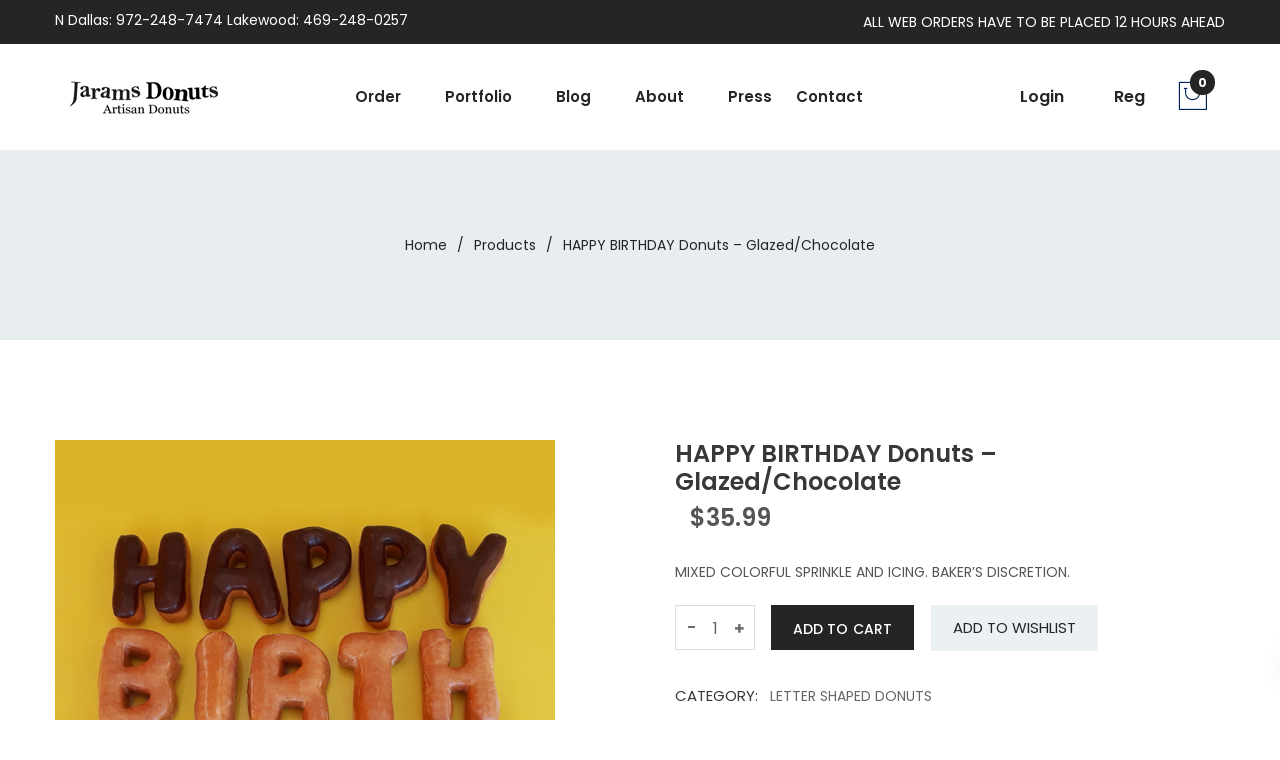

--- FILE ---
content_type: text/html; charset=UTF-8
request_url: https://www.jarams.com/shop/happy-birthday-letter-glazed-chocolate-icing-box/
body_size: 84889
content:
<!DOCTYPE html>
<html lang="en-US">
<head>
<meta charset="UTF-8">
<meta name="viewport" content="width=device-width, initial-scale=1">
<link rel="profile" href="http://gmpg.org/xfn/11">

				<script>document.documentElement.className = document.documentElement.className + ' yes-js js_active js'</script>
			<title>HAPPY BIRTHDAY Donuts &#8211; Glazed/Chocolate &#8211; Jarams Donuts online store</title>
<script type="text/template" id="tmpl-tc-cart-options-popup">
    <div class='header'>
        <h3>{{{ data.title }}}</h3>
    </div>
    <div id='{{{ data.id }}}' class='float_editbox'>{{{ data.html }}}</div>
    <div class='footer'>
        <div class='inner'>
            <span class='tm-button button button-secondary button-large details_cancel'>{{{ data.close }}}</span>
        </div>
    </div>
</script>
<script type="text/template" id="tmpl-tc-lightbox">
    <div class="tc-lightbox-wrap">
        <span class="tc-lightbox-button tcfa tcfa-search tc-transition tcinit"></span>
    </div>
</script>
<script type="text/template" id="tmpl-tc-lightbox-zoom">
    <span class="tc-lightbox-button-close tcfa tcfa-close"></span>
    {{{ data.img }}}
</script>
<script type="text/template" id="tmpl-tc-final-totals">
    <dl class="tm-extra-product-options-totals tm-custom-price-totals">
        <# if (data.show_unit_price==true){ #>            <dt class="tm-unit-price">{{{ data.unit_price }}}</dt>
            <dd class="tm-unit-price">
                <span class="price amount options">{{{ data.formatted_unit_price }}}</span>
            </dd>        <# } #>
        <# if (data.show_options_total==true){ #>            <dt class="tm-options-totals">{{{ data.options_total }}}</dt>
            <dd class="tm-options-totals">
                <span class="price amount options">{{{ data.formatted_options_total }}}</span>
            </dd>        <# } #>
        <# if (data.show_fees_total==true){ #>            <dt class="tm-fee-totals">{{{ data.fees_total }}}</dt>
            <dd class="tm-fee-totals">
                <span class="price amount fees">{{{ data.formatted_fees_total }}}</span>
            </dd>        <# } #>
        <# if (data.show_extra_fee==true){ #>            <dt class="tm-extra-fee">{{{ data.extra_fee }}}</dt>
            <dd class="tm-extra-fee">
                <span class="price amount options extra-fee">{{{ data.formatted_extra_fee }}}</span>
            </dd>        <# } #>
        <# if (data.show_final_total==true){ #>            <dt class="tm-final-totals">{{{ data.final_total }}}</dt>
            <dd class="tm-final-totals">
                <span class="price amount final">{{{ data.formatted_final_total }}}</span>
            </dd>        <# } #>
        <# if (data.show_sign_up_fee==true){ #>            <dt class="tm-subscription-fee">{{{ data.sign_up_fee }}}</dt>
            <dd class="tm-subscription-fee">
                <span class="price amount subscription-fee">{{{ data.formatted_subscription_fee_total }}}</span>
            </dd>        <# } #>
    </dl>
</script>
<script type="text/template" id="tmpl-tc-price">
    <span class="amount">{{{ data.price.price }}}</span>
</script>
<script type="text/template" id="tmpl-tc-sale-price">
    <del>
        <span class="tc-original-price amount">{{{ data.price.original_price }}}</span>
    </del>
    <ins>
        <span class="amount">{{{ data.price.price }}}</span>
    </ins>
</script>
<script type="text/template" id="tmpl-tc-section-pop-link">
    <div id="tm-section-pop-up" class="tm-extra-product-options flasho tm_wrapper tm-section-pop-up single tm-animated appear">
        <div class='header'><h3>{{{ data.title }}}</h3></div>
        <div class="float_editbox" id="temp_for_floatbox_insert"></div>
        <div class='footer'>
            <div class='inner'>
                <span class='tm-button button button-secondary button-large details_cancel'>{{{ data.close }}}</span>
            </div>
        </div>
    </div>
</script>
<script type="text/template" id="tmpl-tc-floating-box-nks"><# if (data.values.length) {#>
    {{{ data.html_before }}}
    <div class="tc-row tm-fb-labels">
        <span class="tc-cell tc-col-3 tm-fb-title">{{{ data.option_label }}}</span>
        <span class="tc-cell tc-col-3 tm-fb-value">{{{ data.option_value }}}</span>
        <span class="tc-cell tc-col-3 tm-fb-quantity">{{{ data.option__qty }}}</span>
        <span class="tc-cell tc-col-3 tm-fb-price">{{{ data.option_lpric }}}</span>
    </div>
    <# for (var i = 0; i < data.values.length; i++) { #>
    <# if (data.values[i].label_show=='' || data.values[i].value_show=='') {#>
        <div class="tc-row">
            <# if (data.values[i].label_show=='') {#>
                <span class="tc-cell tc-col-3 tm-fb-title">{{{ data.values[i].title }}}</span>
                <# } #>
                    <# if (data.values[i].value_show=='') {#>
                        <span class="tc-cell tc-col-3 tm-fb-value">{{{ data.values[i].value }}}</span>
                        <# } #>
                            <span class="tc-cell tc-col-3 tm-fb-quantity">{{{ data.values[i].quantity }}}</span>
                            <span class="tc-cell tc-col-3 tm-fb-price">{{{ data.values[i].price }}}</span>
        </div>
        <# } #>
            <# } #>
                {{{ data.html_after }}}
                {{{ data.totals }}}
                <# }#></script>
<script type="text/template" id="tmpl-tc-floating-box"><# if (data.values.length) {#>
    {{{ data.html_before }}}
    <dl class="tm-fb">
        <# for (var i = 0; i < data.values.length; i++) { #>
        <# if (data.values[i].label_show=='') {#>
            <dt class="tm-fb-title">{{{ data.values[i].title }}}</dt>
            <# } #>
                <# if (data.values[i].value_show=='') {#>
                    <dd class="tm-fb-value">{{{ data.values[i].value }}}</dd>
                    <# } #>
                        <# } #>
    </dl>
    {{{ data.html_after }}}
    {{{ data.totals }}}
    <# }#></script>
<script type="text/template" id="tmpl-tc-chars-remanining">
    <span class="tc-chars">
		<span class="tc-chars-remanining">{{{ data.maxlength }}}</span>
		<span class="tc-remaining"> {{{ data.characters_remaining }}}</span>
	</span>
</script>
<script class="tm-hidden" type="text/template" id="tmpl-tc-formatted-price"><span class="woocommerce-Price-amount amount"><span class="woocommerce-Price-currencySymbol">&#36;</span>{{{ data.price }}}</span></script>
<script type="text/template" id="tmpl-tc-upload-messages">
    <div class="header">
        <h3>{{{ data.title }}}</h3>
    </div>
    <div class="float_editbox" id="temp_for_floatbox_insert">
        <div class="tc-upload-messages">
            <div class="tc-upload-message">{{{ data.message }}}</div>
            <# for (var i in data.files) {
                    if (data.files.hasOwnProperty(i)) {#>
                <div class="tc-upload-files">{{{ data.files[i] }}}</div>
                <# }
                        }#>
        </div>
    </div>
    <div class="footer">
        <div class="inner">
            &nbsp;
        </div>
    </div>
</script>			<style>
				.wishlist_table .add_to_cart, a.add_to_wishlist.button.alt { border-radius: 16px; -moz-border-radius: 16px; -webkit-border-radius: 16px; }			</style>
		<link rel='dns-prefetch' href='//www.google.com' />
<link rel='dns-prefetch' href='//fonts.googleapis.com' />
<link rel='dns-prefetch' href='//s.w.org' />
<link rel="alternate" type="application/rss+xml" title="Jarams Donuts online store &raquo; Feed" href="https://www.jarams.com/feed/" />
<link rel="alternate" type="application/rss+xml" title="Jarams Donuts online store &raquo; Comments Feed" href="https://www.jarams.com/comments/feed/" />
		<script type="text/javascript">
			window._wpemojiSettings = {"baseUrl":"https:\/\/s.w.org\/images\/core\/emoji\/12.0.0-1\/72x72\/","ext":".png","svgUrl":"https:\/\/s.w.org\/images\/core\/emoji\/12.0.0-1\/svg\/","svgExt":".svg","source":{"concatemoji":"https:\/\/www.jarams.com\/wp-includes\/js\/wp-emoji-release.min.js?ver=5.2.4"}};
			!function(a,b,c){function d(a,b){var c=String.fromCharCode;l.clearRect(0,0,k.width,k.height),l.fillText(c.apply(this,a),0,0);var d=k.toDataURL();l.clearRect(0,0,k.width,k.height),l.fillText(c.apply(this,b),0,0);var e=k.toDataURL();return d===e}function e(a){var b;if(!l||!l.fillText)return!1;switch(l.textBaseline="top",l.font="600 32px Arial",a){case"flag":return!(b=d([55356,56826,55356,56819],[55356,56826,8203,55356,56819]))&&(b=d([55356,57332,56128,56423,56128,56418,56128,56421,56128,56430,56128,56423,56128,56447],[55356,57332,8203,56128,56423,8203,56128,56418,8203,56128,56421,8203,56128,56430,8203,56128,56423,8203,56128,56447]),!b);case"emoji":return b=d([55357,56424,55356,57342,8205,55358,56605,8205,55357,56424,55356,57340],[55357,56424,55356,57342,8203,55358,56605,8203,55357,56424,55356,57340]),!b}return!1}function f(a){var c=b.createElement("script");c.src=a,c.defer=c.type="text/javascript",b.getElementsByTagName("head")[0].appendChild(c)}var g,h,i,j,k=b.createElement("canvas"),l=k.getContext&&k.getContext("2d");for(j=Array("flag","emoji"),c.supports={everything:!0,everythingExceptFlag:!0},i=0;i<j.length;i++)c.supports[j[i]]=e(j[i]),c.supports.everything=c.supports.everything&&c.supports[j[i]],"flag"!==j[i]&&(c.supports.everythingExceptFlag=c.supports.everythingExceptFlag&&c.supports[j[i]]);c.supports.everythingExceptFlag=c.supports.everythingExceptFlag&&!c.supports.flag,c.DOMReady=!1,c.readyCallback=function(){c.DOMReady=!0},c.supports.everything||(h=function(){c.readyCallback()},b.addEventListener?(b.addEventListener("DOMContentLoaded",h,!1),a.addEventListener("load",h,!1)):(a.attachEvent("onload",h),b.attachEvent("onreadystatechange",function(){"complete"===b.readyState&&c.readyCallback()})),g=c.source||{},g.concatemoji?f(g.concatemoji):g.wpemoji&&g.twemoji&&(f(g.twemoji),f(g.wpemoji)))}(window,document,window._wpemojiSettings);
		</script>
		<style type="text/css">
img.wp-smiley,
img.emoji {
	display: inline !important;
	border: none !important;
	box-shadow: none !important;
	height: 1em !important;
	width: 1em !important;
	margin: 0 .07em !important;
	vertical-align: -0.1em !important;
	background: none !important;
	padding: 0 !important;
}
</style>
	<link rel='stylesheet' id='tc-epo-css-css'  href='https://www.jarams.com/wp-content/plugins/woocommerce-tm-extra-product-options/assets/css/epo.min.css?ver=4.6.9.4' type='text/css' media='all' />
<link rel='stylesheet' id='elaxo-woocommerce-layout-css'  href='https://www.jarams.com/wp-content/themes/elaxo/css/woocommerce-layout.css?ver=5.2.4' type='text/css' media='all' />
<link rel='stylesheet' id='elaxo-woocommerce-smallscreen-css'  href='https://www.jarams.com/wp-content/themes/elaxo/css/woocommerce-smallscreen.css?ver=5.2.4' type='text/css' media='only screen and (max-width: 768px)' />
<link rel='stylesheet' id='elaxo-woocommerce-general-css'  href='https://www.jarams.com/wp-content/themes/elaxo/css/woocommerce.css?ver=5.2.4' type='text/css' media='all' />
<link rel='stylesheet' id='wp-block-library-css'  href='https://www.jarams.com/wp-includes/css/dist/block-library/style.min.css?ver=5.2.4' type='text/css' media='all' />
<link rel='stylesheet' id='contact-form-7-css'  href='https://www.jarams.com/wp-content/plugins/contact-form-7/includes/css/styles.css?ver=5.0.5' type='text/css' media='all' />
<link rel='stylesheet' id='photoswipe-css'  href='https://www.jarams.com/wp-content/plugins/woocommerce/assets/css/photoswipe/photoswipe.css?ver=3.5.3' type='text/css' media='all' />
<link rel='stylesheet' id='photoswipe-default-skin-css'  href='https://www.jarams.com/wp-content/plugins/woocommerce/assets/css/photoswipe/default-skin/default-skin.css?ver=3.5.3' type='text/css' media='all' />
<style id='woocommerce-inline-inline-css' type='text/css'>
.woocommerce form .form-row .required { visibility: visible; }
</style>
<link rel='stylesheet' id='advanced-google-recaptcha-style-css'  href='https://www.jarams.com/wp-content/plugins/advanced-google-recaptcha/assets/css/captcha.min.css?ver=1.0.14' type='text/css' media='all' />
<link rel='stylesheet' id='woocommerce_prettyPhoto_css-css'  href='https://www.jarams.com/wp-content/plugins/woocommerce/assets/css/prettyPhoto.css?ver=3.5.3' type='text/css' media='all' />
<link rel='stylesheet' id='jquery-selectBox-css'  href='https://www.jarams.com/wp-content/plugins/yith-woocommerce-wishlist/assets/css/jquery.selectBox.css?ver=1.2.0' type='text/css' media='all' />
<link rel='stylesheet' id='yith-wcwl-main-css'  href='https://www.jarams.com/wp-content/plugins/yith-woocommerce-wishlist/assets/css/style.css?ver=2.2.4' type='text/css' media='all' />
<link rel='stylesheet' id='yith-wcwl-font-awesome-css'  href='https://www.jarams.com/wp-content/plugins/yith-woocommerce-wishlist/assets/css/font-awesome.min.css?ver=4.7.0' type='text/css' media='all' />
<link rel='stylesheet' id='elaxo-font-css'  href='https://fonts.googleapis.com/css?family=Open+Sans%3A300%2C300i%2C400%2C400i%2C600%2C700%2C800%7CRoboto+Slab%3A300%2C400%2C500%2C600%2C700%2C800%2C900%7CPoppins%3A100%2C200%2C300%2C400%2C500%2C600%2C700%2C800%2C900%7CArizonia&#038;subset=latin%2Clatin-ext&#038;ver=5.2.4' type='text/css' media='all' />
<link rel='stylesheet' id='bootstrap-css'  href='https://www.jarams.com/wp-content/themes/elaxo/css/bootstrap.min.css?ver=5.2.4' type='text/css' media='all' />
<link rel='stylesheet' id='font-awesome-css'  href='https://www.jarams.com/wp-content/themes/elaxo/css/font-awesome.min.css?ver=5.2.4' type='text/css' media='all' />
<style id='font-awesome-inline-css' type='text/css'>
[data-font="FontAwesome"]:before {font-family: 'FontAwesome' !important;content: attr(data-icon) !important;speak: none !important;font-weight: normal !important;font-variant: normal !important;text-transform: none !important;line-height: 1 !important;font-style: normal !important;-webkit-font-smoothing: antialiased !important;-moz-osx-font-smoothing: grayscale !important;}
</style>
<link rel='stylesheet' id='magnific-popup-css'  href='https://www.jarams.com/wp-content/themes/elaxo/css/magnific-popup.css?ver=5.2.4' type='text/css' media='all' />
<link rel='stylesheet' id='animate-css'  href='https://www.jarams.com/wp-content/themes/elaxo/css/animate.css?ver=5.2.4' type='text/css' media='all' />
<link rel='stylesheet' id='slick-css'  href='https://www.jarams.com/wp-content/themes/elaxo/css/slick.css?ver=5.2.4' type='text/css' media='all' />
<link rel='stylesheet' id='easyzoom-css'  href='https://www.jarams.com/wp-content/themes/elaxo/css/easyzoom.css?ver=5.2.4' type='text/css' media='all' />
<link rel='stylesheet' id='themify-icon-css'  href='https://www.jarams.com/wp-content/themes/elaxo/css/themify-icons.css?ver=5.2.4' type='text/css' media='all' />
<link rel='stylesheet' id='icofont-icon-css'  href='https://www.jarams.com/wp-content/themes/elaxo/css/icofont.css?ver=5.2.4' type='text/css' media='all' />
<link rel='stylesheet' id='pe-icon-css'  href='https://www.jarams.com/wp-content/themes/elaxo/css/pe-icon-7-stroke.css?ver=5.2.4' type='text/css' media='all' />
<link rel='stylesheet' id='bundle-css'  href='https://www.jarams.com/wp-content/themes/elaxo/css/bundle.css?ver=5.2.4' type='text/css' media='all' />
<link rel='stylesheet' id='slinky-css'  href='https://www.jarams.com/wp-content/themes/elaxo/css/slinky.min.css?ver=5.2.4' type='text/css' media='all' />
<link rel='stylesheet' id='owl-carousels-css'  href='https://www.jarams.com/wp-content/themes/elaxo/css/owl.carousel.min.css?ver=5.2.4' type='text/css' media='all' />
<link rel='stylesheet' id='hamburgers-css'  href='https://www.jarams.com/wp-content/themes/elaxo/css/hamburgers.min.css?ver=5.2.4' type='text/css' media='all' />
<link rel='stylesheet' id='mean-menu-css'  href='https://www.jarams.com/wp-content/themes/elaxo/css/meanmenu.min.css?ver=5.2.4' type='text/css' media='all' />
<link rel='stylesheet' id='elaxo-default-style-css'  href='https://www.jarams.com/wp-content/themes/elaxo/css/theme-default.css?ver=5.2.4' type='text/css' media='all' />
<link rel='stylesheet' id='elaxo-blog-style-css'  href='https://www.jarams.com/wp-content/themes/elaxo/css/blog-post.css?ver=5.2.4' type='text/css' media='all' />
<link rel='stylesheet' id='elaxo-main-style-css'  href='https://www.jarams.com/wp-content/themes/elaxo/css/theme-style.css?ver=5.2.4' type='text/css' media='all' />
<link rel='stylesheet' id='elaxo-style-css'  href='https://www.jarams.com/wp-content/themes/elaxo/style.css?ver=5.2.4' type='text/css' media='all' />
<link rel='stylesheet' id='elaxo-main-css'  href='https://www.jarams.com/wp-content/themes/elaxo/css/main.css?ver=5.2.4' type='text/css' media='all' />
<link rel='stylesheet' id='elaxo-responsive-css'  href='https://www.jarams.com/wp-content/themes/elaxo/css/responsive.css?ver=5.2.4' type='text/css' media='all' />
<link rel='stylesheet' id='elaxo-dynamic-style-css'  href='https://www.jarams.com/wp-content/themes/elaxo/css/dynamic-style.css?ver=5.2.4' type='text/css' media='all' />
<style id='elaxo-dynamic-style-inline-css' type='text/css'>

		
		
		
		

		
		
		
		
		
		
		
		
		
		
		
		

		
		
		
		
		
		
		
		.page__title__inner h2{
				color: #252525; 
			}

		
		
		
		
		
		
		
		

		section.page__title__wrapper{
				padding-top:80px; 
			} 
		 
		section.page__title__wrapper{
				padding-bottom:80px; 
			} 
		 

		
		
		
		
		
		
		.breadcrumbs_wrap ul, .breadcrumbs_wrap ul li, .breadcrumbs_wrap ul li a{
				color:#252525; 
			}
		
		
		.header-top-area, .header-top-wrapper-2{
				background-color:#252525;
			}
		.header-top-area a, .header-info > span a,.header-social ul li a,.top-bar-left-menu ul li a,.header-top-area p, .top-bar-left-content a, .header-info a,.header-contact-info li,.header-contact-info li a,.electronics-login-register ul li a,.electronics-login-register ul li a i,.top-bar-left-content, .header-info{
			color: #ffffff; 
		}
		

		
		.footer-top-area[data-overlay]::before{opacity:1.0}
		
		
		


		@media (max-width: 767px) { 
			 
			 
			 
			
		}
		
		section.page__title__wrapper{
				background-repeat:no-repeat; 
			}
		section.page__title__wrapper{
				background-size:cover; 
			}
		
		section.page__title__wrapper{
				background-position:center center; 
			}
		

		section.page__title__wrapper:before{
				background-color: rgba(232,237,240,1); 
			}
		

		
		
		
		
		
		

		
		
		section.page__title__wrapper.blog-page:before{
			background-color: rgba(232,237,240,1); 
		}
		section.page__title__wrapper.single-post:before{
			background-color: rgba(232,237,240,1); 
		}

		
		.header-menu-wrap .site-title a img, .logo a img, .logo-2 a img, .logo-3 a img, .logo-watch a img{
			max-height: 60px; 
		}
		
		
</style>
<link rel='stylesheet' id='kc-general-css'  href='https://www.jarams.com/wp-content/plugins/kingcomposer/assets/frontend/css/kingcomposer.min.css?ver=2.8.2' type='text/css' media='all' />
<link rel='stylesheet' id='kc-animate-css'  href='https://www.jarams.com/wp-content/plugins/kingcomposer/assets/css/animate.css?ver=2.8.2' type='text/css' media='all' />
<link rel='stylesheet' id='kc-icon-1-css'  href='https://www.jarams.com/wp-content/themes/elaxo/css/pe-icon-7-stroke.css?ver=2.8.2' type='text/css' media='all' />
<link rel='stylesheet' id='kc-icon-2-css'  href='https://www.jarams.com/wp-content/themes/elaxo/css/themify-icons.css?ver=2.8.2' type='text/css' media='all' />
<link rel='stylesheet' id='kc-icon-3-css'  href='https://www.jarams.com/wp-content/themes/elaxo/css/icofont.css?ver=2.8.2' type='text/css' media='all' />
<link rel='stylesheet' id='kc-icon-4-css'  href='https://www.jarams.com/wp-content/plugins/kingcomposer/assets/css/icons.css?ver=2.8.2' type='text/css' media='all' />
<script type='text/javascript' src='https://www.jarams.com/wp-includes/js/jquery/jquery.js?ver=1.12.4-wp'></script>
<script type='text/javascript' src='https://www.jarams.com/wp-includes/js/jquery/jquery-migrate.min.js?ver=1.4.1'></script>
<script type='text/javascript'>
/* <![CDATA[ */
var agrRecaptcha = {"site_key":"6LeQLeEkAAAAAEjh7h1CI--DHwGu2dT8OK-y9AZQ"};
/* ]]> */
</script>
<script type='text/javascript' src='https://www.jarams.com/wp-content/plugins/advanced-google-recaptcha/assets/js/captcha.min.js?ver=1.0.14'></script>
<script type='text/javascript' src='https://www.google.com/recaptcha/api.js?hl=en_US&#038;onload=agrLoad&#038;render=explicit&#038;ver=1.0.14'></script>
<link rel='https://api.w.org/' href='https://www.jarams.com/wp-json/' />
<link rel="EditURI" type="application/rsd+xml" title="RSD" href="https://www.jarams.com/xmlrpc.php?rsd" />
<link rel="wlwmanifest" type="application/wlwmanifest+xml" href="https://www.jarams.com/wp-includes/wlwmanifest.xml" /> 
<meta name="generator" content="WordPress 5.2.4" />
<meta name="generator" content="WooCommerce 3.5.3" />
<link rel="canonical" href="https://www.jarams.com/shop/happy-birthday-letter-glazed-chocolate-icing-box/" />
<link rel='shortlink' href='https://www.jarams.com/?p=1750' />
<link rel="alternate" type="application/json+oembed" href="https://www.jarams.com/wp-json/oembed/1.0/embed?url=https%3A%2F%2Fwww.jarams.com%2Fshop%2Fhappy-birthday-letter-glazed-chocolate-icing-box%2F" />
<link rel="alternate" type="text/xml+oembed" href="https://www.jarams.com/wp-json/oembed/1.0/embed?url=https%3A%2F%2Fwww.jarams.com%2Fshop%2Fhappy-birthday-letter-glazed-chocolate-icing-box%2F&#038;format=xml" />
<script type="text/javascript">var kc_script_data={ajax_url:"https://www.jarams.com/wp-admin/admin-ajax.php"}</script>
<style>

p#billing_address_1_field .required{
	display:none;
}
p#billing_address_2_field .required{
	display:none;
}
p#billing_city_field .required{
	display:none;
}
p#billing_state_field .required{
	display:none;
}
p#billing_postcode_field .required{
	display:none;
}
</style>
<style>

</style>	
	<link rel="shortcut icon" href="https://www.jarams.com/wp-content/uploads/2018/10/logo_jarams_favicon.gif" />
			<!-- For iPhone -->
		<link rel="apple-touch-icon-precomposed" href="https://www.jarams.com/wp-content/themes/elaxo/favicon.ico">
			<!-- For iPhone 4 Retina display -->
		<link rel="apple-touch-icon" sizes="114x114" href="https://www.jarams.com/wp-content/themes/elaxo/favicon.ico">
			<!-- For iPad -->
		<link rel="apple-touch-icon" sizes="72x72" href="https://www.jarams.com/wp-content/themes/elaxo/favicon.ico">
			<!-- For iPad Retina display -->
		<link rel="apple-touch-icon" sizes="144x144" href="https://www.jarams.com/wp-content/themes/elaxo/favicon.ico">
		<script async src="https://www.googletagmanager.com/gtag/js?id="></script>
	<script>
	  window.dataLayer = window.dataLayer || [];
	  function gtag(){dataLayer.push(arguments);}
	  gtag('js', new Date());

	  gtag('config', '');
	</script>

	<script type="text/javascript">
	var ajaxurl = 'https://www.jarams.com/wp-admin/admin-ajax.php';
	</script>
		<noscript><style>.woocommerce-product-gallery{ opacity: 1 !important; }</style></noscript>
			<style type="text/css" id="wp-custom-css">
			@media (max-width: 1600px) and (min-width: 1200px) {
section.kc_row.laptop_section_space_ptb_80 {
    padding: 15px 0 !important;
}
}

section[data-kc-fullheight] {
    min-height: 10vh;
}

.banner_inner_text {
    right: 10px;
    text-align: center;
    top: 10px;
    height: 200px;
    background: #f1f1f157;
    padding: 10px;
	  border-radius: 10px;
}

@media (max-width: 769px) and (min-width: 100px) {
.slide_text_inner h1 {
    margin: 10px 0;
}
}

span.woocommerce-Price-amount {
	padding:0 0 0 15px;
}

.cart-page-total span span {
    float: unset;
}

.copyright > p {
    line-height: 1.5;
}

.woocommerce-page ul.cart-dropdown .single-product-cart, .single-product-cart {
    border-bottom: 1px solid #f6f6f6;
    /* display: flex; */
    margin-bottom: 20px;
    padding-bottom: 20px;
    display: none;
}

/*@media (max-width: 769px) and (min-width: 100px) {  
.col-md-6 {
    display: none;
}
}*/

.woocommerce-shipping-destination {
    display: none;
}

.woocommerce-shipping-calculator {
    display: none;
}
		</style>
		<style type="text/css" title="dynamic-css" class="options-output">.header-area,.header-top-furniture,.menu-style1,.res-header-sm,.header-bottom, .sticker.header-sticky{background-color:#ffffff;}.header-top-area,.header-info-wrapper{padding-top:10px;padding-bottom:10px;}.breadcrumbs_wrap ul li a:hover{color:#ca3b64;}section.page__title__wrapper.blog-page{padding-top:80px;padding-bottom:80px;}section.page__title__wrapper.single-post{padding-top:80px;padding-bottom:80px;}.footer-top-area{padding-top:93px;padding-bottom:43px;}.footer-top-area.bg-img{background-repeat:no-repeat;background-size:cover;background-position:center center;}</style>
</head>

<body class="product-template-default single single-product postid-1750 kc-css-system woocommerce woocommerce-page woocommerce-no-js wide-layout-active header-default-style-one">


	<div id="page" class="site site-wrapper wide-layout">
		<div id="elaxo">
			<div class="header-top-area">
	<div class="container">
		<div class="row">
			<div class="col-md-6 col-sm-6">
								<div class="header-info">
													<span><a href="tel:N Dallas: 972-248-7474 Lakewood: 469-248-0257">  N Dallas: 972-248-7474 Lakewood: 469-248-0257</a></span>
						
					</div>
							</div> 
			<div class="col-md-6 col-sm-6">
											
					<div class="top-bar-left-content text-right">
						<p>
							ALL WEB ORDERS HAVE TO BE PLACED 12 HOURS AHEAD							</p>
					</div>								
								</div>
		</div>
	</div>
</div><header>
    <div class="elaxo_header header-bottom wrapper-padding-2 res-header-sm  elaxo_header_2">
        <div class="container-fluid">
            <div class="header-bottom-wrapper menu-style3">
                <div class="logo-2 ptb-25">
                                            <a href="https://www.jarams.com/" title="Jarams Donuts online store" rel="home" >

                                                            
                                <img src="https://www.jarams.com/wp-content/uploads/2018/10/logo_jarams.gif" data-at2x="https://www.jarams.com/wp-content/uploads/2018/10/logo_jarams.gif" alt="Jarams Donuts online store">
                                                    </a>
                                        </div>
                <div class="menu-style-2 handicraft-menu menu-hover">
                    <nav>
                        <ul id="menu-main-menu" class="menu"><li class="menu-item menu-item-type-custom menu-item-object-custom menu-item-has-children nocls"><a class="">Order </a>
<ul class="single-dropdown">
	<li class="menu-item menu-item-type-taxonomy menu-item-object-product_cat "><a href="https://www.jarams.com/product-category/average-joe-donuts/" class="mega-subtitle">AVERAGE JOE DONUTS </a></li>
	<li class="menu-item menu-item-type-taxonomy menu-item-object-product_cat "><a href="https://www.jarams.com/product-category/special-donuts/" class="mega-subtitle">SPECIAL DONUTS </a></li>
	<li class="menu-item menu-item-type-taxonomy menu-item-object-product_cat "><a href="https://www.jarams.com/product-category/croissant-donuts/" class="mega-subtitle">CROISSANT DONUTS </a></li>
	<li class="menu-item menu-item-type-taxonomy menu-item-object-product_cat "><a href="https://www.jarams.com/product-category/funnel-cake-donuts/" class="mega-subtitle">FUNNEL CAKE DONUTS </a></li>
	<li class="menu-item menu-item-type-taxonomy menu-item-object-product_cat current-product-ancestor current-menu-parent current-product-parent "><a href="https://www.jarams.com/product-category/letter-shaped-donuts/" class="mega-subtitle">LETTER SHAPED DONUTS </a></li>
	<li class="menu-item menu-item-type-taxonomy menu-item-object-product_cat "><a href="https://www.jarams.com/product-category/kolache/" class="mega-subtitle">KOLACHE </a></li>
	<li class="menu-item menu-item-type-taxonomy menu-item-object-product_cat "><a href="https://www.jarams.com/product-category/character-ring-donuts/" class="mega-subtitle">CHARACTER RING DONUTS </a></li>
	<li class="menu-item menu-item-type-taxonomy menu-item-object-product_cat menu-item-has-children "><a href="https://www.jarams.com/product-category/seasonal-donuts/" class="mega-subtitle">SEASONAL DONUTS </a>
	<ul class="single-dropdown">
		<li class="menu-item menu-item-type-taxonomy menu-item-object-product_cat "><a href="https://www.jarams.com/product-category/seasonal-donuts/halloween-day/" class="">HALLOWEEN DAY </a></li>
		<li class="menu-item menu-item-type-taxonomy menu-item-object-product_cat "><a href="https://www.jarams.com/product-category/seasonal-donuts/thanksgiving/" class="">THANKSGIVING </a></li>
		<li class="menu-item menu-item-type-taxonomy menu-item-object-product_cat "><a href="https://www.jarams.com/product-category/seasonal-donuts/hanukkah/" class="">HANUKKAH </a></li>
		<li class="menu-item menu-item-type-taxonomy menu-item-object-product_cat "><a href="https://www.jarams.com/product-category/seasonal-donuts/christmas-donuts/" class="">CHRISTMAS DONUTS </a></li>
		<li class="menu-item menu-item-type-taxonomy menu-item-object-product_cat "><a href="https://www.jarams.com/product-category/seasonal-donuts/valentines-day/" class="">VALENTINE’S DAY </a></li>
		<li class="menu-item menu-item-type-taxonomy menu-item-object-product_cat "><a href="https://www.jarams.com/product-category/seasonal-donuts/st-patricks-day/" class="">ST PATRICK&#8217;S DAY </a></li>
		<li class="menu-item menu-item-type-taxonomy menu-item-object-product_cat "><a href="https://www.jarams.com/product-category/seasonal-donuts/easter/" class="">EASTER </a></li>
		<li class="menu-item menu-item-type-taxonomy menu-item-object-product_cat "><a href="https://www.jarams.com/product-category/seasonal-donuts/mothers-day/" class="">MOTHER&#8217;S DAY </a></li>
		<li class="menu-item menu-item-type-taxonomy menu-item-object-product_cat "><a href="https://www.jarams.com/product-category/seasonal-donuts/etc/" class="">ETC </a></li>
	</ul>
</li>
	<li class="menu-item menu-item-type-taxonomy menu-item-object-product_cat "><a href="https://www.jarams.com/product-category/drink/" class="mega-subtitle">Drink </a></li>
</ul>
</li>
<li class="menu-item menu-item-type-custom menu-item-object-custom menu-item-home menu-item-has-children nocls"><a href="https://www.jarams.com" class="">portfolio </a>
<ul class="single-dropdown">
	<li class="menu-item menu-item-type-post_type menu-item-object-page "><a href="https://www.jarams.com/portfolio/weddings/" class="mega-subtitle">Wedding Donuts </a></li>
	<li class="menu-item menu-item-type-post_type menu-item-object-page "><a href="https://www.jarams.com/portfolio/seasonal/" class="mega-subtitle">Seasonal Donuts </a></li>
	<li class="menu-item menu-item-type-post_type menu-item-object-page "><a href="https://www.jarams.com/portfolio/birthday-collection/" class="mega-subtitle">Birthday Donuts </a></li>
	<li class="menu-item menu-item-type-post_type menu-item-object-page "><a href="https://www.jarams.com/portfolio/gifts/" class="mega-subtitle">Gifts Donuts </a></li>
	<li class="menu-item menu-item-type-post_type menu-item-object-page "><a href="https://www.jarams.com/portfolio/office-parties/" class="mega-subtitle">Office Party Donuts </a></li>
	<li class="menu-item menu-item-type-post_type menu-item-object-page "><a href="https://www.jarams.com/portfolio/company/" class="mega-subtitle">Company </a></li>
	<li class="menu-item menu-item-type-post_type menu-item-object-page "><a href="https://www.jarams.com/portfolio/baby-showers/" class="mega-subtitle">Baby Showers Donuts </a></li>
	<li class="menu-item menu-item-type-post_type menu-item-object-page "><a href="https://www.jarams.com/portfolio/coporation-logo/" class="mega-subtitle">Coporation Logo Donuts </a></li>
	<li class="menu-item menu-item-type-post_type menu-item-object-page "><a href="https://www.jarams.com/portfolio/house-parties-collection/" class="mega-subtitle">House Parties Donuts </a></li>
</ul>
</li>
<li class="menu-item menu-item-type-post_type menu-item-object-page nocls"><a href="https://www.jarams.com/blog/" class="">Blog </a></li>
<li class="menu-item menu-item-type-post_type menu-item-object-page nocls"><a href="https://www.jarams.com/about-us/" class="">About </a></li>
<li class="menu-item menu-item-type-post_type menu-item-object-page nocls"><a href="https://www.jarams.com/press/" class="">Press </a></li>
<li class="menu-item menu-item-type-post_type menu-item-object-page nocls"><a href="https://www.jarams.com/contact-us/" class="">Contact </a></li>
</ul>                    </nav>
                </div>
                
                                    <div class="furits-login-cart">
                                                <div class="furits-login">
                            <ul>
                                 <li> <a href="https://www.jarams.com/my-account/">Login</a></li><li> <a href="https://www.jarams.com/my-account/">Reg</a></li>                            </ul>
                        </div>
                        
                                                <div class="header-cart-4 furits-cart">
                            <span class="icon-cart">
                                <i class="pe-7s-shopbag"></i>
                                <span class="shop-count handicraft-count">
                                    0                                </span>
                                <div class="widget_shopping_cart_content"></div>
                            </span>
                        </div>
                                            </div>
                            </div>
            <div class="row">
                <div class="mobile-menu-area handicraft-menu d-md-block col-md-12 col-lg-12 col-12 d-lg-none d-xl-none">
                    <div class="mobile-menu">						
                    </div>
                </div>
            </div>
        </div>
    </div>
</header>

	
	
	<section class="page__title__wrapper single-post text-center">
		<div class="container">
			<div class="row">
				<div class="col-md-12">
					<div class="page__title__inner">
						 <!-- End Enable Title -->


					
						<!-- Subtitle -->
												<!-- Breadcrumb Wrap -->
													<div class="breadcrumbs_wrap breadcrumb-bottom">
								<ul id="breadcrumbs" class="breadcrumbs"><li class="item-home"><a class="bread-link bread-home" href="https://www.jarams.com" title="Home">Home</a></li><li class="separator-home"> / </li><li class="item-cat item-custom-post-type-product"><a class="bread-cat bread-custom-post-type-product" href="https://www.jarams.com/shop/" title="Products">Products</a></li><li class="separators"> / </li><li class="item-current item-1750"><span class="bread-current bread-1750" title="HAPPY BIRTHDAY Donuts &#8211; Glazed/Chocolate">HAPPY BIRTHDAY Donuts &#8211; Glazed/Chocolate</span></li></ul>							</div>
											</div>
				</div>
			</div>
		</div>
	</section>

	
		<div id="content" class="site-content">
<div class="product-details">
   
	<div id="primary" class="content-area"><main id="main" class="site-main" role="main">
		
			<div class="container">
<div class="woocommerce-notices-wrapper"></div>
</div>
<div id="product-1750" class="post-1750 product type-product status-publish has-post-thumbnail product_cat-letter-shaped-donuts tm-no-options first instock purchasable product-type-simple">
	<div class="container">
		<div class="row ptb-100 ">
			<div class="col-md-12 col-lg-6 col-12">

				<div class="woocommerce-product-gallery woocommerce-product-gallery--with-images woocommerce-product-gallery--columns-4 images" data-columns="4" style="opacity: 0; transition: opacity .25s ease-in-out;">
	<figure class="woocommerce-product-gallery__wrapper">
		<div data-thumb="https://www.jarams.com/wp-content/uploads/2018/10/happybirth_GLAZE-100x100.jpg" class="woocommerce-product-gallery__image"><a href="https://www.jarams.com/wp-content/uploads/2018/10/happybirth_GLAZE.jpg"><img width="500" height="500" src="https://www.jarams.com/wp-content/uploads/2018/10/happybirth_GLAZE.jpg" class="wp-post-image" alt="HAPPY BIRTHDAY Gift donuts" title="HAPPY BIRTHDAY Donuts" data-caption="Happy Birthday Glazed/chocolate Donuts" data-src="https://www.jarams.com/wp-content/uploads/2018/10/happybirth_GLAZE.jpg" data-large_image="https://www.jarams.com/wp-content/uploads/2018/10/happybirth_GLAZE.jpg" data-large_image_width="500" data-large_image_height="500" srcset="https://www.jarams.com/wp-content/uploads/2018/10/happybirth_GLAZE.jpg 500w, https://www.jarams.com/wp-content/uploads/2018/10/happybirth_GLAZE-250x250.jpg 250w, https://www.jarams.com/wp-content/uploads/2018/10/happybirth_GLAZE-150x150.jpg 150w, https://www.jarams.com/wp-content/uploads/2018/10/happybirth_GLAZE-300x300.jpg 300w, https://www.jarams.com/wp-content/uploads/2018/10/happybirth_GLAZE-120x120.jpg 120w, https://www.jarams.com/wp-content/uploads/2018/10/happybirth_GLAZE-100x100.jpg 100w" sizes="(max-width: 500px) 100vw, 500px" /></a></div><div data-thumb="https://www.jarams.com/wp-content/uploads/2018/10/happybJARAM_GLAZE_04-100x100.jpg" class="woocommerce-product-gallery__image"><a href="https://www.jarams.com/wp-content/uploads/2018/10/happybJARAM_GLAZE_04.jpg"><img width="500" height="500" src="https://www.jarams.com/wp-content/uploads/2018/10/happybJARAM_GLAZE_04.jpg" class="" alt="Surprise gift donuts" title="Celebrate message donuts" data-caption="individual letter icing donuts" data-src="https://www.jarams.com/wp-content/uploads/2018/10/happybJARAM_GLAZE_04.jpg" data-large_image="https://www.jarams.com/wp-content/uploads/2018/10/happybJARAM_GLAZE_04.jpg" data-large_image_width="500" data-large_image_height="500" srcset="https://www.jarams.com/wp-content/uploads/2018/10/happybJARAM_GLAZE_04.jpg 500w, https://www.jarams.com/wp-content/uploads/2018/10/happybJARAM_GLAZE_04-250x250.jpg 250w, https://www.jarams.com/wp-content/uploads/2018/10/happybJARAM_GLAZE_04-150x150.jpg 150w, https://www.jarams.com/wp-content/uploads/2018/10/happybJARAM_GLAZE_04-300x300.jpg 300w, https://www.jarams.com/wp-content/uploads/2018/10/happybJARAM_GLAZE_04-120x120.jpg 120w, https://www.jarams.com/wp-content/uploads/2018/10/happybJARAM_GLAZE_04-100x100.jpg 100w" sizes="(max-width: 500px) 100vw, 500px" /></a></div><div data-thumb="https://www.jarams.com/wp-content/uploads/2018/10/happybJARAM_GLAZE_02-100x100.jpg" class="woocommerce-product-gallery__image"><a href="https://www.jarams.com/wp-content/uploads/2018/10/happybJARAM_GLAZE_02.jpg"><img width="500" height="500" src="https://www.jarams.com/wp-content/uploads/2018/10/happybJARAM_GLAZE_02.jpg" class="" alt="Surprise gift donuts" title="Celebrate message donuts" data-caption="individual letter icing donuts" data-src="https://www.jarams.com/wp-content/uploads/2018/10/happybJARAM_GLAZE_02.jpg" data-large_image="https://www.jarams.com/wp-content/uploads/2018/10/happybJARAM_GLAZE_02.jpg" data-large_image_width="500" data-large_image_height="500" srcset="https://www.jarams.com/wp-content/uploads/2018/10/happybJARAM_GLAZE_02.jpg 500w, https://www.jarams.com/wp-content/uploads/2018/10/happybJARAM_GLAZE_02-250x250.jpg 250w, https://www.jarams.com/wp-content/uploads/2018/10/happybJARAM_GLAZE_02-150x150.jpg 150w, https://www.jarams.com/wp-content/uploads/2018/10/happybJARAM_GLAZE_02-300x300.jpg 300w, https://www.jarams.com/wp-content/uploads/2018/10/happybJARAM_GLAZE_02-120x120.jpg 120w, https://www.jarams.com/wp-content/uploads/2018/10/happybJARAM_GLAZE_02-100x100.jpg 100w" sizes="(max-width: 500px) 100vw, 500px" /></a></div><div data-thumb="https://www.jarams.com/wp-content/uploads/2018/10/happybirth_GLAZE_01-100x100.jpg" class="woocommerce-product-gallery__image"><a href="https://www.jarams.com/wp-content/uploads/2018/10/happybirth_GLAZE_01.jpg"><img width="500" height="500" src="https://www.jarams.com/wp-content/uploads/2018/10/happybirth_GLAZE_01.jpg" class="" alt="HAPPY BIRTHDAY Gift donuts" title="HAPPY BIRTHDAY Donuts" data-caption="Happy Birthday Glazed/chocolate Donuts" data-src="https://www.jarams.com/wp-content/uploads/2018/10/happybirth_GLAZE_01.jpg" data-large_image="https://www.jarams.com/wp-content/uploads/2018/10/happybirth_GLAZE_01.jpg" data-large_image_width="500" data-large_image_height="500" srcset="https://www.jarams.com/wp-content/uploads/2018/10/happybirth_GLAZE_01.jpg 500w, https://www.jarams.com/wp-content/uploads/2018/10/happybirth_GLAZE_01-200x200.jpg 200w, https://www.jarams.com/wp-content/uploads/2018/10/happybirth_GLAZE_01-150x150.jpg 150w, https://www.jarams.com/wp-content/uploads/2018/10/happybirth_GLAZE_01-300x300.jpg 300w, https://www.jarams.com/wp-content/uploads/2018/10/happybirth_GLAZE_01-120x120.jpg 120w, https://www.jarams.com/wp-content/uploads/2018/10/happybirth_GLAZE_01-100x100.jpg 100w" sizes="(max-width: 500px) 100vw, 500px" /></a></div>	</figure>
</div>
			</div>
			<div class="col-md-12 col-lg-6 col-12">
				<div class="product-details-content">
					<h1 class="product_title entry-title">HAPPY BIRTHDAY Donuts &#8211; Glazed/Chocolate</h1> <div class="rating-number"><p class="price"><span class="woocommerce-Price-amount amount"><span class="woocommerce-Price-currencySymbol">&#36;</span>35.99</span></p>
 </div><div class="woocommerce-product-details__short-description">
	<p>MIXED COLORFUL SPRINKLE AND ICING. BAKER’S DISCRETION.</p>
</div>

	
	<form class="cart" action="https://www.jarams.com/shop/happy-birthday-letter-glazed-chocolate-icing-box/" method="post" enctype='multipart/form-data'>
		<input type="hidden" class="tm-epo-counter" name="tm-epo-counter" value="1" /><input type="hidden" class="tc-add-to-cart" name="tcaddtocart" value="1750" />
			<div class="quantity">

		<div class="qty btn dec qtybutton">
			<a class="minus" href="javascript:void(0);">-</a>
		</div>
		<label class="screen-reader-text" for="quantity_69728388a2a23">Quantity</label>
		<input id="quantity_69728388a2a23" class="input-text text cart-plus-minus-box" step="1" min="1" max="" name="quantity" value="1" title="Qty" size="4" pattern="[0-9]*" inputmode="numeric" aria-labelledby="HAPPY BIRTHDAY Donuts - Glazed/Chocolate quantity" />
		<div class="qty">
		<a class="plus" href="javascript:void(0);">
		   <i class="fa fa-plus"></i>
		</a>
	</div>
	</div>
	
	
		<button type="submit" name="add-to-cart" value="1750" class="single_add_to_cart_button button alt">Add to cart</button>

		                <div class="quickview-btn-wishlist">
                    
<div class="yith-wcwl-add-to-wishlist add-to-wishlist-1750">
		    <div class="yith-wcwl-add-button show" style="display:block">

	        
<a href="/shop/happy-birthday-letter-glazed-chocolate-icing-box/?add_to_wishlist=1750" rel="nofollow" data-product-id="1750" data-product-type="simple" class="add_to_wishlist" >Add To Wishlist</a>
<img src="https://www.jarams.com/wp-content/plugins/yith-woocommerce-wishlist/assets/images/wpspin_light.gif" class="ajax-loading" alt="loading" width="16" height="16" style="visibility:hidden" />
	    </div>

	    <div class="yith-wcwl-wishlistaddedbrowse hide" style="display:none;">
	        <a href="https://www.jarams.com/wishlist/" rel="nofollow" title="View Wishlist">View wishlist</a>
	    </div>

	    <div class="yith-wcwl-wishlistexistsbrowse hide" style="display:none">
	        <a href="https://www.jarams.com/wishlist/" rel="nofollow" title="View Wishlist">View wishlist</a>
	    </div>

	    <div style="clear:both"></div>
	    <div class="yith-wcwl-wishlistaddresponse"></div>
	
</div>
                </div>
				</form>

	
<div class="product_meta">

	
	
	<span class="posted_in">Category: <a href="https://www.jarams.com/product-category/letter-shaped-donuts/" rel="tag">LETTER SHAPED DONUTS</a></span>
	
	
</div>
<div class="product-share"><ul><li class="categories-title">Share :</li><li><a href="https://www.facebook.com/sharer/sharer.php?u=https://www.jarams.com/shop/happy-birthday-letter-glazed-chocolate-icing-box/" target="_blank"><i class="icofont icofont-social-facebook"></i></a></li><li><a href="https://twitter.com/share?https://www.jarams.com/shop/happy-birthday-letter-glazed-chocolate-icing-box/&#038;text=HAPPY%20BIRTHDAY%20Donuts%20&#8211;%20Glazed/Chocolate" target="_blank"><i class="icofont icofont-social-twitter"></i></a></li><li><a href="https://pinterest.com/pin/create/bookmarklet/?url=https://www.jarams.com/shop/happy-birthday-letter-glazed-chocolate-icing-box/&#038;description=HAPPY%20BIRTHDAY%20Donuts%20&#8211;%20Glazed/Chocolate&#038;media=https://www.jarams.com/wp-content/uploads/2018/10/happybirth_GLAZE.jpg" target="_blank"><i class="icofont icofont-social-pinterest"></i></a></li><li><a href="http://www.linkedin.com/shareArticle?url=https://www.jarams.com/shop/happy-birthday-letter-glazed-chocolate-icing-box/&#038;title=HAPPY%20BIRTHDAY%20Donuts%20&#8211;%20Glazed/Chocolate" target="_blank"><i class="icofont icofont-brand-linkedin"></i></a></li></ul></div>				</div>
			</div>
		</div>

		<div class="product-description-review-area pb-90">
    <div class="product-description-review text-center">
		<div class="woocommerce-tabs wc-tabs-wrapper">
			<div class="description-review-title nav" role=tablist>
									<a  class="active" href="#tab-description" data-toggle="tab" role="tab" aria-selected="true">Description</a>
					
							</div>
			<div class="description-review-text tab-content">
							<div class="tab-pane active show fade" id="tab-description" role="tabpanel" aria-labelledby="tab-title-description">
					
  <h2>Description</h2>

<p>HAPPY BIRTHDAY Letter shaped donuts.<br />
GLAZED AND CHOCOLATE/STRAWBERRY ICING.  BAKER’S DISCRETION.</p>
				</div>
						</div>
		</div>
	</div>
</div>


	<div class="related products product-area pb-20">
		<div class="section-title-3 text-center mb-50">
			<h2>Related products</h2>
		</div>
		<div class="product-style">
			<div class="products columns-4">
	<div class="row">
	
	
	
									

<div class="col-xl-4 col-md-6 post-3655 product type-product status-publish has-post-thumbnail product_cat-letter-shaped-donuts first instock purchasable product-type-simple">
	<div class="product-wrapper shop_product mb-50">
				<div class="product-img">
		<a href="https://www.jarams.com/shop/indivi-galaxy-donuts-letter-shaped/" class="woocommerce-LoopProduct-link woocommerce-loop-product__link"><img width="300" height="300" src="https://www.jarams.com/wp-content/uploads/2020/04/Galaxy-Donuts-Letter1-2-300x300.jpg" class="attachment-woocommerce_thumbnail size-woocommerce_thumbnail" alt="Surprise gift" srcset="https://www.jarams.com/wp-content/uploads/2020/04/Galaxy-Donuts-Letter1-2-300x300.jpg 300w, https://www.jarams.com/wp-content/uploads/2020/04/Galaxy-Donuts-Letter1-2-150x150.jpg 150w, https://www.jarams.com/wp-content/uploads/2020/04/Galaxy-Donuts-Letter1-2-768x768.jpg 768w, https://www.jarams.com/wp-content/uploads/2020/04/Galaxy-Donuts-Letter1-2-120x120.jpg 120w, https://www.jarams.com/wp-content/uploads/2020/04/Galaxy-Donuts-Letter1-2-600x600.jpg 600w, https://www.jarams.com/wp-content/uploads/2020/04/Galaxy-Donuts-Letter1-2-100x100.jpg 100w, https://www.jarams.com/wp-content/uploads/2020/04/Galaxy-Donuts-Letter1-2.jpg 800w" sizes="(max-width: 300px) 100vw, 300px" /></a>    
    <div class="product__hover">
        <div class="elaxo_add_to_cart_button">
            <a href="/shop/happy-birthday-letter-glazed-chocolate-icing-box/?add-to-cart=3655" title="Add To Cart" data-quantity="1" class="button product_type_simple add_to_cart_button ajax_add_to_cart" data-product_id="3655" data-product_sku="" aria-label="Add &ldquo;Letter shaped Donuts - INDIVI Galaxy&rdquo; to your cart" rel="nofollow"><span>Add to cart</span></a>        </div>
        <div class="elaxo_wishlist_button">
            
<div class="yith-wcwl-add-to-wishlist add-to-wishlist-3655">
		    <div class="yith-wcwl-add-button show" style="display:block">

	        
<a href="/shop/happy-birthday-letter-glazed-chocolate-icing-box/?add_to_wishlist=3655" rel="nofollow" data-product-id="3655" data-product-type="simple" class="add_to_wishlist" >Add To Wishlist</a>
<img src="https://www.jarams.com/wp-content/plugins/yith-woocommerce-wishlist/assets/images/wpspin_light.gif" class="ajax-loading" alt="loading" width="16" height="16" style="visibility:hidden" />
	    </div>

	    <div class="yith-wcwl-wishlistaddedbrowse hide" style="display:none;">
	        <a href="https://www.jarams.com/wishlist/" rel="nofollow" title="View Wishlist">View wishlist</a>
	    </div>

	    <div class="yith-wcwl-wishlistexistsbrowse hide" style="display:none">
	        <a href="https://www.jarams.com/wishlist/" rel="nofollow" title="View Wishlist">View wishlist</a>
	    </div>

	    <div style="clear:both"></div>
	    <div class="yith-wcwl-wishlistaddresponse"></div>
	
</div>
        </div> 
    </div>

		</div>
		<div class="product-content-list product-content text-center">
			<a href="https://www.jarams.com/shop/indivi-galaxy-donuts-letter-shaped/" class="woocommerce-LoopProduct-link woocommerce-loop-product__link"><h2 class="woocommerce-loop-product__title">Letter shaped Donuts &#8211; INDIVI Galaxy</h2></a>
	<span class="price"><span class="woocommerce-Price-amount amount"><span class="woocommerce-Price-currencySymbol">&#36;</span>0.00</span></span>
<a href="/shop/happy-birthday-letter-glazed-chocolate-icing-box/?add-to-cart=3655" title="Add To Cart" data-quantity="1" class="button product_type_simple add_to_cart_button ajax_add_to_cart" data-product_id="3655" data-product_sku="" aria-label="Add &ldquo;Letter shaped Donuts - INDIVI Galaxy&rdquo; to your cart" rel="nofollow"><span>Add to cart</span></a><div class="product-list-wishlist">
    
    
<div class="yith-wcwl-add-to-wishlist add-to-wishlist-3655">
		    <div class="yith-wcwl-add-button show" style="display:block">

	        
<a href="/shop/happy-birthday-letter-glazed-chocolate-icing-box/?add_to_wishlist=3655" rel="nofollow" data-product-id="3655" data-product-type="simple" class="add_to_wishlist" >Add To Wishlist</a>
<img src="https://www.jarams.com/wp-content/plugins/yith-woocommerce-wishlist/assets/images/wpspin_light.gif" class="ajax-loading" alt="loading" width="16" height="16" style="visibility:hidden" />
	    </div>

	    <div class="yith-wcwl-wishlistaddedbrowse hide" style="display:none;">
	        <a href="https://www.jarams.com/wishlist/" rel="nofollow" title="View Wishlist">View wishlist</a>
	    </div>

	    <div class="yith-wcwl-wishlistexistsbrowse hide" style="display:none">
	        <a href="https://www.jarams.com/wishlist/" rel="nofollow" title="View Wishlist">View wishlist</a>
	    </div>

	    <div style="clear:both"></div>
	    <div class="yith-wcwl-wishlistaddresponse"></div>
	
</div>
</div>

		</div>
	</div>
</div>

									

<div class="col-xl-4 col-md-6 post-3647 product type-product status-publish has-post-thumbnail product_cat-letter-shaped-donuts  instock purchasable product-type-simple">
	<div class="product-wrapper shop_product mb-50">
				<div class="product-img">
		<a href="https://www.jarams.com/shop/happy-b-day-name-galaxy-donuts/" class="woocommerce-LoopProduct-link woocommerce-loop-product__link"><img width="300" height="300" src="https://www.jarams.com/wp-content/uploads/2020/04/Galaxy-Donuts-Letter-Name-300x300.jpg" class="attachment-woocommerce_thumbnail size-woocommerce_thumbnail" alt="HAPPY BIRTHDAY Gifts" srcset="https://www.jarams.com/wp-content/uploads/2020/04/Galaxy-Donuts-Letter-Name-300x300.jpg 300w, https://www.jarams.com/wp-content/uploads/2020/04/Galaxy-Donuts-Letter-Name-150x150.jpg 150w, https://www.jarams.com/wp-content/uploads/2020/04/Galaxy-Donuts-Letter-Name-768x768.jpg 768w, https://www.jarams.com/wp-content/uploads/2020/04/Galaxy-Donuts-Letter-Name-120x120.jpg 120w, https://www.jarams.com/wp-content/uploads/2020/04/Galaxy-Donuts-Letter-Name-600x600.jpg 600w, https://www.jarams.com/wp-content/uploads/2020/04/Galaxy-Donuts-Letter-Name-100x100.jpg 100w, https://www.jarams.com/wp-content/uploads/2020/04/Galaxy-Donuts-Letter-Name.jpg 800w" sizes="(max-width: 300px) 100vw, 300px" /></a>    
    <div class="product__hover">
        <div class="elaxo_add_to_cart_button">
            <a href="/shop/happy-birthday-letter-glazed-chocolate-icing-box/?add-to-cart=3647" title="Add To Cart" data-quantity="1" class="button product_type_simple add_to_cart_button ajax_add_to_cart" data-product_id="3647" data-product_sku="" aria-label="Add &ldquo;HAPPY B❤DAY name Donuts - Galaxy&rdquo; to your cart" rel="nofollow"><span>Add to cart</span></a>        </div>
        <div class="elaxo_wishlist_button">
            
<div class="yith-wcwl-add-to-wishlist add-to-wishlist-3647">
		    <div class="yith-wcwl-add-button show" style="display:block">

	        
<a href="/shop/happy-birthday-letter-glazed-chocolate-icing-box/?add_to_wishlist=3647" rel="nofollow" data-product-id="3647" data-product-type="simple" class="add_to_wishlist" >Add To Wishlist</a>
<img src="https://www.jarams.com/wp-content/plugins/yith-woocommerce-wishlist/assets/images/wpspin_light.gif" class="ajax-loading" alt="loading" width="16" height="16" style="visibility:hidden" />
	    </div>

	    <div class="yith-wcwl-wishlistaddedbrowse hide" style="display:none;">
	        <a href="https://www.jarams.com/wishlist/" rel="nofollow" title="View Wishlist">View wishlist</a>
	    </div>

	    <div class="yith-wcwl-wishlistexistsbrowse hide" style="display:none">
	        <a href="https://www.jarams.com/wishlist/" rel="nofollow" title="View Wishlist">View wishlist</a>
	    </div>

	    <div style="clear:both"></div>
	    <div class="yith-wcwl-wishlistaddresponse"></div>
	
</div>
        </div> 
    </div>

		</div>
		<div class="product-content-list product-content text-center">
			<a href="https://www.jarams.com/shop/happy-b-day-name-galaxy-donuts/" class="woocommerce-LoopProduct-link woocommerce-loop-product__link"><h2 class="woocommerce-loop-product__title">HAPPY B❤DAY name Donuts &#8211; Galaxy</h2></a>
	<span class="price"><span class="woocommerce-Price-amount amount"><span class="woocommerce-Price-currencySymbol">&#36;</span>45.99</span></span>
<a href="/shop/happy-birthday-letter-glazed-chocolate-icing-box/?add-to-cart=3647" title="Add To Cart" data-quantity="1" class="button product_type_simple add_to_cart_button ajax_add_to_cart" data-product_id="3647" data-product_sku="" aria-label="Add &ldquo;HAPPY B❤DAY name Donuts - Galaxy&rdquo; to your cart" rel="nofollow"><span>Add to cart</span></a><div class="product-list-wishlist">
    
    
<div class="yith-wcwl-add-to-wishlist add-to-wishlist-3647">
		    <div class="yith-wcwl-add-button show" style="display:block">

	        
<a href="/shop/happy-birthday-letter-glazed-chocolate-icing-box/?add_to_wishlist=3647" rel="nofollow" data-product-id="3647" data-product-type="simple" class="add_to_wishlist" >Add To Wishlist</a>
<img src="https://www.jarams.com/wp-content/plugins/yith-woocommerce-wishlist/assets/images/wpspin_light.gif" class="ajax-loading" alt="loading" width="16" height="16" style="visibility:hidden" />
	    </div>

	    <div class="yith-wcwl-wishlistaddedbrowse hide" style="display:none;">
	        <a href="https://www.jarams.com/wishlist/" rel="nofollow" title="View Wishlist">View wishlist</a>
	    </div>

	    <div class="yith-wcwl-wishlistexistsbrowse hide" style="display:none">
	        <a href="https://www.jarams.com/wishlist/" rel="nofollow" title="View Wishlist">View wishlist</a>
	    </div>

	    <div style="clear:both"></div>
	    <div class="yith-wcwl-wishlistaddresponse"></div>
	
</div>
</div>

		</div>
	</div>
</div>

									

<div class="col-xl-4 col-md-6 post-1758 product type-product status-publish has-post-thumbnail product_cat-letter-shaped-donuts  instock purchasable product-type-simple">
	<div class="product-wrapper shop_product mb-50">
				<div class="product-img">
		<a href="https://www.jarams.com/shop/happy-birthday-letter-sprinkle-box/" class="woocommerce-LoopProduct-link woocommerce-loop-product__link"><img width="300" height="300" src="https://www.jarams.com/wp-content/uploads/2018/10/happybirth_sprinkle-300x300.jpg" class="attachment-woocommerce_thumbnail size-woocommerce_thumbnail" alt="HAPPY BIRTHDAY gifts donuts" srcset="https://www.jarams.com/wp-content/uploads/2018/10/happybirth_sprinkle-300x300.jpg 300w, https://www.jarams.com/wp-content/uploads/2018/10/happybirth_sprinkle.jpg 500w, https://www.jarams.com/wp-content/uploads/2018/10/happybirth_sprinkle-200x200.jpg 200w, https://www.jarams.com/wp-content/uploads/2018/10/happybirth_sprinkle-150x150.jpg 150w, https://www.jarams.com/wp-content/uploads/2018/10/happybirth_sprinkle-120x120.jpg 120w, https://www.jarams.com/wp-content/uploads/2018/10/happybirth_sprinkle-100x100.jpg 100w" sizes="(max-width: 300px) 100vw, 300px" /></a>    
    <div class="product__hover">
        <div class="elaxo_add_to_cart_button">
            <a href="/shop/happy-birthday-letter-glazed-chocolate-icing-box/?add-to-cart=1758" title="Add To Cart" data-quantity="1" class="button product_type_simple add_to_cart_button ajax_add_to_cart" data-product_id="1758" data-product_sku="" aria-label="Add &ldquo;HAPPY BIRTHDAY Donuts - Sprinkle&rdquo; to your cart" rel="nofollow"><span>Add to cart</span></a>        </div>
        <div class="elaxo_wishlist_button">
            
<div class="yith-wcwl-add-to-wishlist add-to-wishlist-1758">
		    <div class="yith-wcwl-add-button show" style="display:block">

	        
<a href="/shop/happy-birthday-letter-glazed-chocolate-icing-box/?add_to_wishlist=1758" rel="nofollow" data-product-id="1758" data-product-type="simple" class="add_to_wishlist" >Add To Wishlist</a>
<img src="https://www.jarams.com/wp-content/plugins/yith-woocommerce-wishlist/assets/images/wpspin_light.gif" class="ajax-loading" alt="loading" width="16" height="16" style="visibility:hidden" />
	    </div>

	    <div class="yith-wcwl-wishlistaddedbrowse hide" style="display:none;">
	        <a href="https://www.jarams.com/wishlist/" rel="nofollow" title="View Wishlist">View wishlist</a>
	    </div>

	    <div class="yith-wcwl-wishlistexistsbrowse hide" style="display:none">
	        <a href="https://www.jarams.com/wishlist/" rel="nofollow" title="View Wishlist">View wishlist</a>
	    </div>

	    <div style="clear:both"></div>
	    <div class="yith-wcwl-wishlistaddresponse"></div>
	
</div>
        </div> 
    </div>

		</div>
		<div class="product-content-list product-content text-center">
			<a href="https://www.jarams.com/shop/happy-birthday-letter-sprinkle-box/" class="woocommerce-LoopProduct-link woocommerce-loop-product__link"><h2 class="woocommerce-loop-product__title">HAPPY BIRTHDAY Donuts &#8211; Sprinkle</h2></a>
	<span class="price"><span class="woocommerce-Price-amount amount"><span class="woocommerce-Price-currencySymbol">&#36;</span>35.99</span></span>
<div class="woocommerce-product-details__short-description">
	<p>MIXED COLORFUL SPRINKLE AND ICING.  BAKER’S DISCRETION.</p>
</div>
<a href="/shop/happy-birthday-letter-glazed-chocolate-icing-box/?add-to-cart=1758" title="Add To Cart" data-quantity="1" class="button product_type_simple add_to_cart_button ajax_add_to_cart" data-product_id="1758" data-product_sku="" aria-label="Add &ldquo;HAPPY BIRTHDAY Donuts - Sprinkle&rdquo; to your cart" rel="nofollow"><span>Add to cart</span></a><div class="product-list-wishlist">
    
    
<div class="yith-wcwl-add-to-wishlist add-to-wishlist-1758">
		    <div class="yith-wcwl-add-button show" style="display:block">

	        
<a href="/shop/happy-birthday-letter-glazed-chocolate-icing-box/?add_to_wishlist=1758" rel="nofollow" data-product-id="1758" data-product-type="simple" class="add_to_wishlist" >Add To Wishlist</a>
<img src="https://www.jarams.com/wp-content/plugins/yith-woocommerce-wishlist/assets/images/wpspin_light.gif" class="ajax-loading" alt="loading" width="16" height="16" style="visibility:hidden" />
	    </div>

	    <div class="yith-wcwl-wishlistaddedbrowse hide" style="display:none;">
	        <a href="https://www.jarams.com/wishlist/" rel="nofollow" title="View Wishlist">View wishlist</a>
	    </div>

	    <div class="yith-wcwl-wishlistexistsbrowse hide" style="display:none">
	        <a href="https://www.jarams.com/wishlist/" rel="nofollow" title="View Wishlist">View wishlist</a>
	    </div>

	    <div style="clear:both"></div>
	    <div class="yith-wcwl-wishlistaddresponse"></div>
	
</div>
</div>

		</div>
	</div>
</div>

									

<div class="col-xl-4 col-md-6 post-3657 product type-product status-publish has-post-thumbnail product_cat-letter-shaped-donuts last instock purchasable product-type-simple">
	<div class="product-wrapper shop_product mb-50">
				<div class="product-img">
		<a href="https://www.jarams.com/shop/indivi-unicorn-donuts-letter-shaped/" class="woocommerce-LoopProduct-link woocommerce-loop-product__link"><img width="300" height="300" src="https://www.jarams.com/wp-content/uploads/2020/04/Unicorn-Donuts-Letter1-1-300x300.jpg" class="attachment-woocommerce_thumbnail size-woocommerce_thumbnail" alt="Surprise gift" srcset="https://www.jarams.com/wp-content/uploads/2020/04/Unicorn-Donuts-Letter1-1-300x300.jpg 300w, https://www.jarams.com/wp-content/uploads/2020/04/Unicorn-Donuts-Letter1-1-150x150.jpg 150w, https://www.jarams.com/wp-content/uploads/2020/04/Unicorn-Donuts-Letter1-1-768x768.jpg 768w, https://www.jarams.com/wp-content/uploads/2020/04/Unicorn-Donuts-Letter1-1-120x120.jpg 120w, https://www.jarams.com/wp-content/uploads/2020/04/Unicorn-Donuts-Letter1-1-600x600.jpg 600w, https://www.jarams.com/wp-content/uploads/2020/04/Unicorn-Donuts-Letter1-1-100x100.jpg 100w, https://www.jarams.com/wp-content/uploads/2020/04/Unicorn-Donuts-Letter1-1.jpg 800w" sizes="(max-width: 300px) 100vw, 300px" /></a>    
    <div class="product__hover">
        <div class="elaxo_add_to_cart_button">
            <a href="/shop/happy-birthday-letter-glazed-chocolate-icing-box/?add-to-cart=3657" title="Add To Cart" data-quantity="1" class="button product_type_simple add_to_cart_button ajax_add_to_cart" data-product_id="3657" data-product_sku="" aria-label="Add &ldquo;Letter shaped Donuts - INDIVI Unicorn&rdquo; to your cart" rel="nofollow"><span>Add to cart</span></a>        </div>
        <div class="elaxo_wishlist_button">
            
<div class="yith-wcwl-add-to-wishlist add-to-wishlist-3657">
		    <div class="yith-wcwl-add-button show" style="display:block">

	        
<a href="/shop/happy-birthday-letter-glazed-chocolate-icing-box/?add_to_wishlist=3657" rel="nofollow" data-product-id="3657" data-product-type="simple" class="add_to_wishlist" >Add To Wishlist</a>
<img src="https://www.jarams.com/wp-content/plugins/yith-woocommerce-wishlist/assets/images/wpspin_light.gif" class="ajax-loading" alt="loading" width="16" height="16" style="visibility:hidden" />
	    </div>

	    <div class="yith-wcwl-wishlistaddedbrowse hide" style="display:none;">
	        <a href="https://www.jarams.com/wishlist/" rel="nofollow" title="View Wishlist">View wishlist</a>
	    </div>

	    <div class="yith-wcwl-wishlistexistsbrowse hide" style="display:none">
	        <a href="https://www.jarams.com/wishlist/" rel="nofollow" title="View Wishlist">View wishlist</a>
	    </div>

	    <div style="clear:both"></div>
	    <div class="yith-wcwl-wishlistaddresponse"></div>
	
</div>
        </div> 
    </div>

		</div>
		<div class="product-content-list product-content text-center">
			<a href="https://www.jarams.com/shop/indivi-unicorn-donuts-letter-shaped/" class="woocommerce-LoopProduct-link woocommerce-loop-product__link"><h2 class="woocommerce-loop-product__title">Letter shaped Donuts &#8211; INDIVI Unicorn</h2></a>
	<span class="price"><span class="woocommerce-Price-amount amount"><span class="woocommerce-Price-currencySymbol">&#36;</span>0.00</span></span>
<a href="/shop/happy-birthday-letter-glazed-chocolate-icing-box/?add-to-cart=3657" title="Add To Cart" data-quantity="1" class="button product_type_simple add_to_cart_button ajax_add_to_cart" data-product_id="3657" data-product_sku="" aria-label="Add &ldquo;Letter shaped Donuts - INDIVI Unicorn&rdquo; to your cart" rel="nofollow"><span>Add to cart</span></a><div class="product-list-wishlist">
    
    
<div class="yith-wcwl-add-to-wishlist add-to-wishlist-3657">
		    <div class="yith-wcwl-add-button show" style="display:block">

	        
<a href="/shop/happy-birthday-letter-glazed-chocolate-icing-box/?add_to_wishlist=3657" rel="nofollow" data-product-id="3657" data-product-type="simple" class="add_to_wishlist" >Add To Wishlist</a>
<img src="https://www.jarams.com/wp-content/plugins/yith-woocommerce-wishlist/assets/images/wpspin_light.gif" class="ajax-loading" alt="loading" width="16" height="16" style="visibility:hidden" />
	    </div>

	    <div class="yith-wcwl-wishlistaddedbrowse hide" style="display:none;">
	        <a href="https://www.jarams.com/wishlist/" rel="nofollow" title="View Wishlist">View wishlist</a>
	    </div>

	    <div class="yith-wcwl-wishlistexistsbrowse hide" style="display:none">
	        <a href="https://www.jarams.com/wishlist/" rel="nofollow" title="View Wishlist">View wishlist</a>
	    </div>

	    <div style="clear:both"></div>
	    <div class="yith-wcwl-wishlistaddresponse"></div>
	
</div>
</div>

		</div>
	</div>
</div>

							</div>
</div>
		</div>
	</div>

	</div>
</div>


		
	</main></div></div>


	</div><!-- #content -->

	<footer class="footer-area">

	
	<div class="footer-bottom black-bg">
        <div class="container">
            <div class="row">
                <div class="col-12 text-center">
                    <div class="copyright">
                        <p>N Dallas: 17459 Preston rd. Dallas. TX 75252 Tel: 972-248-7474
Lakewood: 2117 Abrams rd. Dallas. TX 75214 Tel: 469-248-0257

Copyright © 2018 Jarams Donut. All Right Reserved. Powered by <a href="http://yubinsoft.com" target="_blank" rel="noopener">YUBINSOFT</a></p>
                    </div>
                </div>
            </div>
        </div>
    </div>
</footer>






<div id="back-to-top"><i class="fa fa-angle-up"></i></div> 
</div><!-- #page -->
</div>
            

<script type="application/ld+json">{"@context":"https:\/\/schema.org\/","@type":"Product","@id":"https:\/\/www.jarams.com\/shop\/happy-birthday-letter-glazed-chocolate-icing-box\/","name":"HAPPY BIRTHDAY Donuts - Glazed\/Chocolate","image":"https:\/\/www.jarams.com\/wp-content\/uploads\/2018\/10\/happybirth_GLAZE.jpg","description":"<p>MIXED COLORFUL SPRINKLE AND ICING. BAKER\u2019S DISCRETION.<\/p>\n","sku":"","offers":[{"@type":"Offer","price":"35.99","priceSpecification":{"price":"35.99","priceCurrency":"USD","valueAddedTaxIncluded":"false"},"priceCurrency":"USD","availability":"https:\/\/schema.org\/InStock","url":"https:\/\/www.jarams.com\/shop\/happy-birthday-letter-glazed-chocolate-icing-box\/","seller":{"@type":"Organization","name":"Jarams Donuts online store","url":"https:\/\/www.jarams.com"}}]}</script>
<div class="pswp" tabindex="-1" role="dialog" aria-hidden="true">
	<div class="pswp__bg"></div>
	<div class="pswp__scroll-wrap">
		<div class="pswp__container">
			<div class="pswp__item"></div>
			<div class="pswp__item"></div>
			<div class="pswp__item"></div>
		</div>
		<div class="pswp__ui pswp__ui--hidden">
			<div class="pswp__top-bar">
				<div class="pswp__counter"></div>
				<button class="pswp__button pswp__button--close" aria-label="Close (Esc)"></button>
				<button class="pswp__button pswp__button--share" aria-label="Share"></button>
				<button class="pswp__button pswp__button--fs" aria-label="Toggle fullscreen"></button>
				<button class="pswp__button pswp__button--zoom" aria-label="Zoom in/out"></button>
				<div class="pswp__preloader">
					<div class="pswp__preloader__icn">
						<div class="pswp__preloader__cut">
							<div class="pswp__preloader__donut"></div>
						</div>
					</div>
				</div>
			</div>
			<div class="pswp__share-modal pswp__share-modal--hidden pswp__single-tap">
				<div class="pswp__share-tooltip"></div>
			</div>
			<button class="pswp__button pswp__button--arrow--left" aria-label="Previous (arrow left)"></button>
			<button class="pswp__button pswp__button--arrow--right" aria-label="Next (arrow right)"></button>
			<div class="pswp__caption">
				<div class="pswp__caption__center"></div>
			</div>
		</div>
	</div>
</div>
	<script type="text/javascript">
		var c = document.body.className;
		c = c.replace(/woocommerce-no-js/, 'woocommerce-js');
		document.body.className = c;
	</script>
	<script type="text/template" id="tmpl-variation-template">
	<div class="woocommerce-variation-description">{{{ data.variation.variation_description }}}</div>
	<div class="woocommerce-variation-price">{{{ data.variation.price_html }}}</div>
	<div class="woocommerce-variation-availability">{{{ data.variation.availability_html }}}</div>
</script>
<script type="text/template" id="tmpl-unavailable-variation-template">
	<p>Sorry, this product is unavailable. Please choose a different combination.</p>
</script>
<script type='text/javascript' src='https://www.jarams.com/wp-includes/js/jquery/ui/core.min.js?ver=1.11.4'></script>
<script type='text/javascript' src='https://www.jarams.com/wp-includes/js/jquery/ui/widget.min.js?ver=1.11.4'></script>
<script type='text/javascript' src='https://www.jarams.com/wp-includes/js/jquery/ui/mouse.min.js?ver=1.11.4'></script>
<script type='text/javascript' src='https://www.jarams.com/wp-includes/js/jquery/ui/slider.min.js?ver=1.11.4'></script>
<script type='text/javascript' src='https://www.jarams.com/wp-includes/js/underscore.min.js?ver=1.8.3'></script>
<script type='text/javascript'>
/* <![CDATA[ */
var _wpUtilSettings = {"ajax":{"url":"\/wp-admin\/admin-ajax.php"}};
/* ]]> */
</script>
<script type='text/javascript' src='https://www.jarams.com/wp-includes/js/wp-util.min.js?ver=5.2.4'></script>
<script type='text/javascript'>
/* <![CDATA[ */
var tm_epo_js = {"product_id":"1750","ajax_url":"https:\/\/www.jarams.com\/wp-admin\/admin-ajax.php","extra_fee":"0","i18n_extra_fee":"Extra fee","i18n_unit_price":"Unit price","i18n_options_total":"Options amount","i18n_fees_total":"Fees amount","i18n_final_total":"Final total","i18n_prev_text":"Prev","i18n_next_text":"Next","i18n_sign_up_fee":"Sign up fee","i18n_cancel":"Cancel","i18n_close":"Close","i18n_addition_options":"Additional options","i18n_characters_remaining":"characters remaining","i18n_option_label":"Label","i18n_option_value":"Value","i18n_option_qty":"Qty","i18n_option_price":"Price","i18n_uploading_files":"Uploading files","i18n_uploading_message":"Your files are being uploaded","currency_format_num_decimals":"2","currency_format_symbol":"$","currency_format_decimal_sep":".","currency_format_thousand_sep":",","currency_format":"%s%v","css_styles":"","css_styles_style":"round","tm_epo_options_placement":"woocommerce_before_add_to_cart_button","tm_epo_totals_box_placement":"woocommerce_before_add_to_cart_button","tm_epo_no_lazy_load":"yes","tm_epo_show_only_active_quantities":"yes","tm_epo_hide_add_cart_button":"no","tm_epo_auto_hide_price_if_zero":"no","tm_epo_show_price_inside_option":"no","tm_epo_show_price_inside_option_hidden_even":"no","tm_epo_multiply_price_inside_option":"yes","tm_epo_global_enable_validation":"yes","tm_epo_global_input_decimal_separator":"","tm_epo_global_displayed_decimal_separator":"","tm_epo_remove_free_price_label":"no","tm_epo_global_product_image_selector":"","tm_epo_global_product_image_mode":"self","tm_epo_global_move_out_of_stock":"no","tm_epo_progressive_display":"yes","tm_epo_animation_delay":"500","tm_epo_start_animation_delay":"500","tm_epo_global_validator_messages":{"required":"This field is required.","email":"Please enter a valid email address.","url":"Please enter a valid URL.","number":"Please enter a valid number.","digits":"Please enter only digits.","maxlength":"Please enter no more than {0} characters.","minlength":"Please enter at least {0} characters.","max":"Please enter a value less than or equal to {0}.","min":"Please enter a value greater than or equal to {0}.","epolimit":"Please select up to {0} choices.","epoexact":"Please select exactly {0} choices.","epomin":"Please select at least {0} choices.","step":"Please enter a multiple of {0}.","lettersonly":"Please enter only letters.","lettersspaceonly":"Please enter only letters or spaces.","alphanumeric":"Please enter only letters, numbers or underscores.","alphanumericunicode":"Please enter only unicode letters and numbers.","alphanumericunicodespace":"Please enter only unicode letters, numbers or spaces."},"first_day":"1","monthNames":["January","February","March","April","May","June","July","August","September","October","November","December"],"monthNamesShort":["Jan","Feb","Mar","Apr","May","Jun","Jul","Aug","Sep","Oct","Nov","Dec"],"dayNames":["Sunday","Monday","Tuesday","Wednesday","Thursday","Friday","Saturday"],"dayNamesShort":["Sun","Mon","Tue","Wed","Thu","Fri","Sat"],"dayNamesMin":["S","M","T","W","T","F","S"],"isRTL":"","text_direction":"ltr","is_rtl":"","closeText":"Done","currentText":"Today","hourText":"Hour","minuteText":"Minute","secondText":"Second","floating_totals_box":"disable","floating_totals_box_visibility":"always","floating_totals_box_add_button":"no","floating_totals_box_html_before":"","floating_totals_box_html_after":"","tm_epo_show_unit_price":"no","tm_epo_fees_on_unit_price":"no","tm_epo_total_price_as_unit_price":"no","tm_epo_enable_final_total_box_all":"no","tm_epo_change_original_price":"no","tm_epo_change_variation_price":"no","tm_epo_enable_in_shop":"no","tm_epo_disable_error_scroll":"no","tm_epo_global_options_price_sign":"minus","minus_sign":"<span class='tc-minus-sign'>-<\/span>","plus_sign":"<span class='tc-minus-sign'>+<\/span>","tm_epo_upload_popup":"no","current_free_text":"Free!","quickview_container":"[]","quickview_array":"{\"woothemes_quick_view\":\".woocommerce.quick-view\",\"theme_flatsome_quick_view\":\".product-lightbox\",\"theme_kleo_quick_view\":\"#productModal\",\"yith_quick_view\":\"#yith-quick-view-modal,.yith-quick-view.yith-modal,.yith-quick-view.yith-inline\",\"venedor_quick_view\":\".quickview-wrap\",\"rubbez_quick_view\":\"#quickview-content\",\"jckqv_quick_view\":\"#jckqv\",\"themify_quick_view\":\"#product_single_wrapper\",\"porto_quick_view\":\".quickview-wrap\",\"woocommerce_product_layouts\":\".dhvc-woo-product-quickview\",\"nm_getproduct\":\"#popup\",\"lightboxpro\":\".wpb_wl_quick_view_content\",\"woodmart_quick_view\":\".product-quick-view\",\"thegem_product_quick_view\":\".woo-modal-product\",\"wooqv_quick_view\":\".woo-quick-view\"}","wc_booking_person_qty_multiplier":"0","wc_booking_block_qty_multiplier":"0","wc_measurement_qty_multiplier":"0"};
/* ]]> */
</script>
<script type='text/javascript' src='https://www.jarams.com/wp-content/plugins/woocommerce-tm-extra-product-options/assets/js/epo.min.js?ver=4.6.9.4'></script>
<script type='text/javascript'>
/* <![CDATA[ */
var wpcf7 = {"apiSettings":{"root":"https:\/\/www.jarams.com\/wp-json\/contact-form-7\/v1","namespace":"contact-form-7\/v1"},"recaptcha":{"messages":{"empty":"Please verify that you are not a robot."}}};
/* ]]> */
</script>
<script type='text/javascript' src='https://www.jarams.com/wp-content/plugins/contact-form-7/includes/js/scripts.js?ver=5.0.5'></script>
<script type='text/javascript' src='https://www.jarams.com/wp-content/plugins/woocommerce/assets/js/jquery-blockui/jquery.blockUI.min.js?ver=2.70'></script>
<script type='text/javascript'>
/* <![CDATA[ */
var wc_add_to_cart_params = {"ajax_url":"\/wp-admin\/admin-ajax.php","wc_ajax_url":"\/?wc-ajax=%%endpoint%%","i18n_view_cart":"View cart","cart_url":"https:\/\/www.jarams.com\/cart\/","is_cart":"","cart_redirect_after_add":"no"};
/* ]]> */
</script>
<script type='text/javascript' src='https://www.jarams.com/wp-content/plugins/woocommerce/assets/js/frontend/add-to-cart.min.js?ver=3.5.3'></script>
<script type='text/javascript' src='https://www.jarams.com/wp-content/plugins/woocommerce/assets/js/flexslider/jquery.flexslider.min.js?ver=2.7.1'></script>
<script type='text/javascript' src='https://www.jarams.com/wp-content/plugins/woocommerce/assets/js/photoswipe/photoswipe.min.js?ver=4.1.1'></script>
<script type='text/javascript' src='https://www.jarams.com/wp-content/plugins/woocommerce/assets/js/photoswipe/photoswipe-ui-default.min.js?ver=4.1.1'></script>
<script type='text/javascript'>
/* <![CDATA[ */
var wc_single_product_params = {"i18n_required_rating_text":"Please select a rating","review_rating_required":"no","flexslider":{"rtl":false,"animation":"slide","smoothHeight":true,"directionNav":false,"controlNav":"thumbnails","slideshow":false,"animationSpeed":500,"animationLoop":false,"allowOneSlide":false},"zoom_enabled":"","zoom_options":[],"photoswipe_enabled":"1","photoswipe_options":{"shareEl":false,"closeOnScroll":false,"history":false,"hideAnimationDuration":0,"showAnimationDuration":0},"flexslider_enabled":"1"};
/* ]]> */
</script>
<script type='text/javascript' src='https://www.jarams.com/wp-content/plugins/woocommerce/assets/js/frontend/single-product.min.js?ver=3.5.3'></script>
<script type='text/javascript' src='https://www.jarams.com/wp-content/plugins/woocommerce/assets/js/js-cookie/js.cookie.min.js?ver=2.1.4'></script>
<script type='text/javascript'>
/* <![CDATA[ */
var woocommerce_params = {"ajax_url":"\/wp-admin\/admin-ajax.php","wc_ajax_url":"\/?wc-ajax=%%endpoint%%"};
/* ]]> */
</script>
<script type='text/javascript' src='https://www.jarams.com/wp-content/plugins/woocommerce/assets/js/frontend/woocommerce.min.js?ver=3.5.3'></script>
<script type='text/javascript'>
/* <![CDATA[ */
var wc_cart_fragments_params = {"ajax_url":"\/wp-admin\/admin-ajax.php","wc_ajax_url":"\/?wc-ajax=%%endpoint%%","cart_hash_key":"wc_cart_hash_f5087de1159bf21efaca720914781f70","fragment_name":"wc_fragments_f5087de1159bf21efaca720914781f70"};
/* ]]> */
</script>
<script type='text/javascript' src='https://www.jarams.com/wp-content/plugins/woocommerce/assets/js/frontend/cart-fragments.min.js?ver=3.5.3'></script>
<script type='text/javascript' src='https://www.jarams.com/wp-content/plugins/woocommerce/assets/js/prettyPhoto/jquery.prettyPhoto.min.js?ver=3.1.6'></script>
<script type='text/javascript' src='https://www.jarams.com/wp-content/plugins/yith-woocommerce-wishlist/assets/js/jquery.selectBox.min.js?ver=1.2.0'></script>
<script type='text/javascript'>
/* <![CDATA[ */
var yith_wcwl_l10n = {"ajax_url":"\/wp-admin\/admin-ajax.php","redirect_to_cart":"no","multi_wishlist":"","hide_add_button":"1","is_user_logged_in":"","ajax_loader_url":"https:\/\/www.jarams.com\/wp-content\/plugins\/yith-woocommerce-wishlist\/assets\/images\/ajax-loader.gif","remove_from_wishlist_after_add_to_cart":"yes","labels":{"cookie_disabled":"We are sorry, but this feature is available only if cookies are enabled on your browser.","added_to_cart_message":"<div class=\"woocommerce-message\">Product correctly added to cart<\/div>"},"actions":{"add_to_wishlist_action":"add_to_wishlist","remove_from_wishlist_action":"remove_from_wishlist","move_to_another_wishlist_action":"move_to_another_wishlsit","reload_wishlist_and_adding_elem_action":"reload_wishlist_and_adding_elem"}};
/* ]]> */
</script>
<script type='text/javascript' src='https://www.jarams.com/wp-content/plugins/yith-woocommerce-wishlist/assets/js/jquery.yith-wcwl.js?ver=2.2.4'></script>
<script type='text/javascript' src='https://www.jarams.com/wp-content/themes/elaxo/js/popper.min.js?ver=1.0.0'></script>
<script type='text/javascript' src='https://www.jarams.com/wp-content/themes/elaxo/js/bootstrap.min.js?ver=4.0.0'></script>
<script type='text/javascript' src='https://www.jarams.com/wp-content/themes/elaxo/js/waypoints.js?ver=4.0.1'></script>
<script type='text/javascript' src='https://www.jarams.com/wp-includes/js/imagesloaded.min.js?ver=3.2.0'></script>
<script type='text/javascript' src='https://www.jarams.com/wp-content/themes/elaxo/js/isotope.pkgd.min.js?ver=3.0.3'></script>
<script type='text/javascript' src='https://www.jarams.com/wp-content/themes/elaxo/js/jquery.magnific-popup.min.js?ver=1.1.0'></script>
<script type='text/javascript' src='https://www.jarams.com/wp-content/themes/elaxo/js/slick.min.js?ver=1.1.2'></script>
<script type='text/javascript' src='https://www.jarams.com/wp-content/themes/elaxo/js/owl.carousel.min.js?ver=2.2.1'></script>
<script type='text/javascript' src='https://www.jarams.com/wp-content/themes/elaxo/js/jquery.counterup.min.js?ver=1.0.0'></script>
<script type='text/javascript' src='https://www.jarams.com/wp-content/themes/elaxo/js/slider.min.js?ver=1.0.0'></script>
<script type='text/javascript' src='https://www.jarams.com/wp-content/themes/elaxo/js/jQuery.countdown.js?ver=1.0.0'></script>
<script type='text/javascript' src='https://www.jarams.com/wp-content/themes/elaxo/js/sticky-sidebar.js?ver=1.0.0'></script>
<script type='text/javascript' src='https://www.jarams.com/wp-content/themes/elaxo/js/slinky.min.js?ver=1.0.0'></script>
<script type='text/javascript' src='https://www.jarams.com/wp-content/themes/elaxo/js/easyzoom.js?ver=1.0.0'></script>
<script type='text/javascript' src='https://www.jarams.com/wp-content/themes/elaxo/js/textillate.js?ver=1.0.0'></script>
<script type='text/javascript' src='https://www.jarams.com/wp-content/themes/elaxo/js/tilt.js?ver=1.0.0'></script>
<script type='text/javascript' src='https://www.jarams.com/wp-content/themes/elaxo/js/lettering.js?ver=1.0.0'></script>
<script type='text/javascript' src='https://www.jarams.com/wp-content/themes/elaxo/js/wow-min.js?ver=1.1.2'></script>
<script type='text/javascript' src='https://www.jarams.com/wp-content/themes/elaxo/js/navigation.js?ver=5.2.4'></script>
<script type='text/javascript' src='https://www.jarams.com/wp-content/themes/elaxo/js/skip-link-focus-fix.js?ver=5.2.4'></script>
<script type='text/javascript' src='https://www.jarams.com/wp-content/themes/elaxo/js/jquery.meanmenu.min.js?ver=5.2.4'></script>
<script type='text/javascript' src='https://www.jarams.com/wp-content/themes/elaxo/js/retina.min.js?ver=1.3.0'></script>
<script type='text/javascript'>
/* <![CDATA[ */
var ajax_var = {"url":"https:\/\/www.jarams.com\/wp-admin\/admin-ajax.php","nonce":"7ce1b3af0a"};
/* ]]> */
</script>
<script type='text/javascript' src='https://www.jarams.com/wp-content/themes/elaxo/js/post-like.js?ver=1.0.0'></script>
<script type='text/javascript' src='https://www.jarams.com/wp-content/themes/elaxo/js/jquery.onepage.nav.js?ver=5.2.4'></script>
<script type='text/javascript'>
/* <![CDATA[ */
var mobile_menu_data = {"menu_width":"991"};
/* ]]> */
</script>
<script type='text/javascript' src='https://www.jarams.com/wp-content/themes/elaxo/js/main.js?ver=1.0.0'></script>
<script type='text/javascript' src='https://maps.google.com/maps/api/js?key=AIzaSyBKV3mfzGyy4C3aKmalYjY5fuCXg7nbBco&#038;libraries=geometry%2Cplaces%2Cweather%2Cpanoramio%2Cdrawing&#038;language=en&#038;ver=5.2.4'></script>
<script type='text/javascript'>
/* <![CDATA[ */
var wpgmp_local = {"all_location":"All","show_locations":"Show Locations","sort_by":"Sort by","wpgmp_not_working":"not working...","place_icon_url":"https:\/\/www.jarams.com\/wp-content\/plugins\/wp-google-map-plugin\/assets\/images\/icons\/"};
/* ]]> */
</script>
<script type='text/javascript' src='https://www.jarams.com/wp-content/plugins/wp-google-map-plugin/assets/js/maps.js?ver=2.3.4'></script>
<script type='text/javascript' src='https://www.jarams.com/wp-content/plugins/kingcomposer/assets/frontend/js/kingcomposer.min.js?ver=2.8.2'></script>
<script type='text/javascript' src='https://www.jarams.com/wp-includes/js/wp-embed.min.js?ver=5.2.4'></script>
<script type='text/javascript'>
/* <![CDATA[ */
var wc_add_to_cart_variation_params = {"wc_ajax_url":"\/?wc-ajax=%%endpoint%%","i18n_no_matching_variations_text":"Sorry, no products matched your selection. Please choose a different combination.","i18n_make_a_selection_text":"Please select some product options before adding this product to your cart.","i18n_unavailable_text":"Sorry, this product is unavailable. Please choose a different combination."};
/* ]]> */
</script>
<script type='text/javascript' src='https://www.jarams.com/wp-content/plugins/woocommerce/assets/js/frontend/add-to-cart-variation.min.js?ver=3.5.3'></script>

</body>
</html>

--- FILE ---
content_type: text/css
request_url: https://www.jarams.com/wp-content/themes/elaxo/css/woocommerce-layout.css?ver=5.2.4
body_size: 19073
content:
.woocommerce .woocommerce-error .button,
.woocommerce .woocommerce-info .button,
.woocommerce .woocommerce-message .button,
.woocommerce-page .woocommerce-error .button,
.woocommerce-page .woocommerce-info .button,
.woocommerce-page .woocommerce-message .button {
    float: right
}
.woocommerce .col2-set,
.woocommerce-page .col2-set {
    width: 100%
}
.woocommerce .col2-set::after,
.woocommerce .col2-set::before,
.woocommerce-page .col2-set::after,
.woocommerce-page .col2-set::before {
    content: ' ';
    display: table
}
.woocommerce .col2-set::after,
.woocommerce-page .col2-set::after {
    clear: both
}
.woocommerce .col2-set .col-1,
.woocommerce-page .col2-set .col-1 {
    float: left;
    width: 48%
}
.woocommerce .col2-set .col-2,
.woocommerce-page .col2-set .col-2 {
    float: right;
    width: 48%
}
.woocommerce img,
.woocommerce-page img {
    height: auto;
}

.woocommerce #content div.product div.images,
.woocommerce div.product div.images,
.woocommerce-page #content div.product div.images,
.woocommerce-page div.product div.images {
    width: 100%
}

.woocommerce #content div.product div.thumbnails::after,
.woocommerce #content div.product div.thumbnails::before,
.woocommerce div.product div.thumbnails::after,
.woocommerce div.product div.thumbnails::before,
.woocommerce-page #content div.product div.thumbnails::after,
.woocommerce-page #content div.product div.thumbnails::before,
.woocommerce-page div.product div.thumbnails::after,
.woocommerce-page div.product div.thumbnails::before {
    content: ' ';
    display: table
}

.woocommerce #content div.product div.thumbnails::after,
.woocommerce div.product div.thumbnails::after,
.woocommerce-page #content div.product div.thumbnails::after,
.woocommerce-page div.product div.thumbnails::after {
    clear: both
}

.woocommerce #content div.product div.thumbnails a,
.woocommerce div.product div.thumbnails a,
.woocommerce-page #content div.product div.thumbnails a,
.woocommerce-page div.product div.thumbnails a {
    float: left;
    width: 30.75%;
    margin-right: 3.8%;
    margin-bottom: 1em
}

.woocommerce #content div.product div.thumbnails a.last,
.woocommerce div.product div.thumbnails a.last,
.woocommerce-page #content div.product div.thumbnails a.last,
.woocommerce-page div.product div.thumbnails a.last {
    margin-right: 0
}

.woocommerce #content div.product div.thumbnails a.first,
.woocommerce div.product div.thumbnails a.first,
.woocommerce-page #content div.product div.thumbnails a.first,
.woocommerce-page div.product div.thumbnails a.first {
    clear: both
}

.woocommerce #content div.product div.thumbnails.columns-1 a,
.woocommerce div.product div.thumbnails.columns-1 a,
.woocommerce-page #content div.product div.thumbnails.columns-1 a,
.woocommerce-page div.product div.thumbnails.columns-1 a {
    width: 100%;
    margin-right: 0;
    float: none
}

.woocommerce #content div.product div.thumbnails.columns-2 a,
.woocommerce div.product div.thumbnails.columns-2 a,
.woocommerce-page #content div.product div.thumbnails.columns-2 a,
.woocommerce-page div.product div.thumbnails.columns-2 a {
    width: 48%
}

.woocommerce #content div.product div.thumbnails.columns-4 a,
.woocommerce div.product div.thumbnails.columns-4 a,
.woocommerce-page #content div.product div.thumbnails.columns-4 a,
.woocommerce-page div.product div.thumbnails.columns-4 a {
    width: 22.05%
}

.woocommerce #content div.product div.thumbnails.columns-5 a,
.woocommerce div.product div.thumbnails.columns-5 a,
.woocommerce-page #content div.product div.thumbnails.columns-5 a,
.woocommerce-page div.product div.thumbnails.columns-5 a {
    width: 16.9%
}

.woocommerce #content div.product div.summary,
.woocommerce div.product div.summary,
.woocommerce-page #content div.product div.summary,
.woocommerce-page div.product div.summary {
    float: right;
    width: 100%;
    clear: none
}

.woocommerce #content div.product .woocommerce-tabs,
.woocommerce div.product .woocommerce-tabs,
.woocommerce-page #content div.product .woocommerce-tabs,
.woocommerce-page div.product .woocommerce-tabs {
    clear: both
}

.woocommerce #content div.product .woocommerce-tabs ul.tabs::after,
.woocommerce #content div.product .woocommerce-tabs ul.tabs::before,
.woocommerce div.product .woocommerce-tabs ul.tabs::after,
.woocommerce div.product .woocommerce-tabs ul.tabs::before,
.woocommerce-page #content div.product .woocommerce-tabs ul.tabs::after,
.woocommerce-page #content div.product .woocommerce-tabs ul.tabs::before,
.woocommerce-page div.product .woocommerce-tabs ul.tabs::after,
.woocommerce-page div.product .woocommerce-tabs ul.tabs::before {
    content: ' ';
    display: table
}

.woocommerce #content div.product .woocommerce-tabs ul.tabs::after,
.woocommerce div.product .woocommerce-tabs ul.tabs::after,
.woocommerce-page #content div.product .woocommerce-tabs ul.tabs::after,
.woocommerce-page div.product .woocommerce-tabs ul.tabs::after {
    clear: both
}

.woocommerce #content div.product .woocommerce-tabs ul.tabs li,
.woocommerce div.product .woocommerce-tabs ul.tabs li,
.woocommerce-page #content div.product .woocommerce-tabs ul.tabs li,
.woocommerce-page div.product .woocommerce-tabs ul.tabs li {
    display: inline-block
}

.woocommerce #content div.product #reviews .comment::after,
.woocommerce #content div.product #reviews .comment::before,
.woocommerce div.product #reviews .comment::after,
.woocommerce div.product #reviews .comment::before,
.woocommerce-page #content div.product #reviews .comment::after,
.woocommerce-page #content div.product #reviews .comment::before,
.woocommerce-page div.product #reviews .comment::after,
.woocommerce-page div.product #reviews .comment::before {
    content: ' ';
    display: table
}

.woocommerce #content div.product #reviews .comment::after,
.woocommerce div.product #reviews .comment::after,
.woocommerce-page #content div.product #reviews .comment::after,
.woocommerce-page div.product #reviews .comment::after {
    clear: both
}

.woocommerce #content div.product #reviews .comment img,
.woocommerce div.product #reviews .comment img,
.woocommerce-page #content div.product #reviews .comment img,
.woocommerce-page div.product #reviews .comment img {
    float: right;
    height: auto
}

.woocommerce ul.products,
.woocommerce-page ul.products {
    clear: both
}

.woocommerce ul.products::after,
.woocommerce ul.products::before,
.woocommerce-page ul.products::after,
.woocommerce-page ul.products::before {
    content: ' ';
    display: table
}

.woocommerce ul.products::after,
.woocommerce-page ul.products::after {
    clear: both
}

.woocommerce ul.products li.product,
.woocommerce-page ul.products li.product {
    float: left;
    margin: 0 3.8% 2.992em 0;
    padding: 0;
    position: relative;
    width: 22.05%;
    margin-left: 0
}

.woocommerce ul.products li.first,
.woocommerce-page ul.products li.first {
    clear: both
}

.woocommerce ul.products li.last,
.woocommerce-page ul.products li.last {
    margin-right: 0
}

.woocommerce ul.products.columns-1 li.product,
.woocommerce-page ul.products.columns-1 li.product {
    width: 100%;
    margin-right: 0
}

.woocommerce ul.products.columns-2 li.product,
.woocommerce-page ul.products.columns-2 li.product {
    width: 48%
}

.woocommerce ul.products.columns-3 li.product,
.woocommerce-page ul.products.columns-3 li.product {
    width: 30.75%
}

.woocommerce ul.products.columns-5 li.product,
.woocommerce-page ul.products.columns-5 li.product {
    width: 16.95%
}

.woocommerce ul.products.columns-6 li.product,
.woocommerce-page ul.products.columns-6 li.product {
    width: 13.5%
}

.woocommerce-page.columns-1 ul.products li.product,
.woocommerce.columns-1 ul.products li.product {
    width: 100%;
    margin-right: 0
}

.woocommerce-page.columns-2 ul.products li.product,
.woocommerce.columns-2 ul.products li.product {
    width: 48%
}

.woocommerce-page.columns-3 ul.products li.product,
.woocommerce.columns-3 ul.products li.product {
    width: 30.75%
}

.woocommerce-page.columns-5 ul.products li.product,
.woocommerce.columns-5 ul.products li.product {
    width: 16.95%
}

.woocommerce-page.columns-6 ul.products li.product,
.woocommerce.columns-6 ul.products li.product {
    width: 13.5%
}

.woocommerce .woocommerce-result-count,
.woocommerce-page .woocommerce-result-count {
    float: left
}

.woocommerce .woocommerce-ordering,
.woocommerce-page .woocommerce-ordering {
    float: right
}

.woocommerce .woocommerce-pagination ul.page-numbers::after,
.woocommerce .woocommerce-pagination ul.page-numbers::before,
.woocommerce-page .woocommerce-pagination ul.page-numbers::after,
.woocommerce-page .woocommerce-pagination ul.page-numbers::before {
    content: ' ';
    display: table
}

.woocommerce .woocommerce-pagination ul.page-numbers::after,
.woocommerce-page .woocommerce-pagination ul.page-numbers::after {
    clear: both
}

.woocommerce .woocommerce-pagination ul.page-numbers li,
.woocommerce-page .woocommerce-pagination ul.page-numbers li {
    display: inline-block
}

.woocommerce #content table.cart img,
.woocommerce table.cart img,
.woocommerce-page #content table.cart img,
.woocommerce-page table.cart img {
    height: auto
}

.woocommerce #content table.cart td.actions,
.woocommerce table.cart td.actions,
.woocommerce-page #content table.cart td.actions,
.woocommerce-page table.cart td.actions {
    text-align: right
}

.woocommerce #content table.cart td.actions .input-text,
.woocommerce table.cart td.actions .input-text,
.woocommerce-page #content table.cart td.actions .input-text,
.woocommerce-page table.cart td.actions .input-text {
    width: 80px
}

.woocommerce #content table.cart td.actions .coupon,
.woocommerce table.cart td.actions .coupon,
.woocommerce-page #content table.cart td.actions .coupon,
.woocommerce-page table.cart td.actions .coupon {
    float: left
}

.woocommerce #content table.cart td.actions .coupon label,
.woocommerce table.cart td.actions .coupon label,
.woocommerce-page #content table.cart td.actions .coupon label,
.woocommerce-page table.cart td.actions .coupon label {
    display: none
}

.woocommerce .cart-collaterals,
.woocommerce-page .cart-collaterals {
    width: 100%
}

.woocommerce .cart-collaterals::after,
.woocommerce .cart-collaterals::before,
.woocommerce-page .cart-collaterals::after,
.woocommerce-page .cart-collaterals::before {
    content: ' ';
    display: table
}

.woocommerce .cart-collaterals::after,
.woocommerce-page .cart-collaterals::after {
    clear: both
}

.woocommerce .cart-collaterals .related,
.woocommerce-page .cart-collaterals .related {
    width: 30.75%;
    float: left
}

.woocommerce .cart-collaterals .cross-sells,
.woocommerce-page .cart-collaterals .cross-sells {
    width: 48%;
    float: left
}

.woocommerce .cart-collaterals .cross-sells ul.products,
.woocommerce-page .cart-collaterals .cross-sells ul.products {
    float: none
}

.woocommerce .cart-collaterals .cross-sells ul.products li,
.woocommerce-page .cart-collaterals .cross-sells ul.products li {
    width: 48%
}

.woocommerce .cart-collaterals .shipping_calculator,
.woocommerce-page .cart-collaterals .shipping_calculator {
    width: 48%;
    clear: right;
    float: right
}

.woocommerce .cart-collaterals .shipping_calculator::after,
.woocommerce .cart-collaterals .shipping_calculator::before,
.woocommerce-page .cart-collaterals .shipping_calculator::after,
.woocommerce-page .cart-collaterals .shipping_calculator::before {
    content: ' ';
    display: table
}

.woocommerce .cart-collaterals .shipping_calculator::after,
.woocommerce-page .cart-collaterals .shipping_calculator::after {
    clear: both
}

.woocommerce .cart-collaterals .shipping_calculator .col2-set .col-1,
.woocommerce .cart-collaterals .shipping_calculator .col2-set .col-2,
.woocommerce-page .cart-collaterals .shipping_calculator .col2-set .col-1,
.woocommerce-page .cart-collaterals .shipping_calculator .col2-set .col-2 {
    width: 47%
}

.woocommerce .cart-collaterals .cart_totals,
.woocommerce-page .cart-collaterals .cart_totals {
    float: right;
    width: 48%
}

.woocommerce ul.cart_list li::after,
.woocommerce ul.cart_list li::before,
.woocommerce ul.product_list_widget li::after,
.woocommerce ul.product_list_widget li::before,
.woocommerce-page ul.cart_list li::after,
.woocommerce-page ul.cart_list li::before,
.woocommerce-page ul.product_list_widget li::after,
.woocommerce-page ul.product_list_widget li::before {
    content: ' ';
    display: table
}

.woocommerce ul.cart_list li::after,
.woocommerce ul.product_list_widget li::after,
.woocommerce-page ul.cart_list li::after,
.woocommerce-page ul.product_list_widget li::after {
    clear: both
}

.woocommerce ul.cart_list li img,
.woocommerce ul.product_list_widget li img,
.woocommerce-page ul.cart_list li img,
.woocommerce-page ul.product_list_widget li img {
    float: right;
    height: auto
}

.woocommerce form .form-row::after,
.woocommerce form .form-row::before,
.woocommerce-page form .form-row::after,
.woocommerce-page form .form-row::before {
    content: ' ';
    display: table
}

.woocommerce form .form-row::after,
.woocommerce-page form .form-row::after {
    clear: both
}

.woocommerce form .form-row label,
.woocommerce-page form .form-row label {
    display: block
}

.woocommerce form .form-row label.checkbox,
.woocommerce-page form .form-row label.checkbox {
    display: inline
}

.woocommerce form .form-row select,
.woocommerce-page form .form-row select {
    width: 100%
}

.woocommerce form .form-row .input-text,
.woocommerce-page form .form-row .input-text {
    box-sizing: border-box;
    width: 100%
}

.woocommerce form .form-row-first,
.woocommerce form .form-row-last,
.woocommerce-page form .form-row-first,
.woocommerce-page form .form-row-last {
    width: 49.5%;
    overflow: visible
}

.woocommerce form .form-row-first,
.woocommerce-page form .form-row-first {
    float: left
}

.woocommerce form .form-row-last,
.woocommerce-page form .form-row-last {
    float: right
}

.woocommerce form .form-row-wide,
.woocommerce-page form .form-row-wide {
    clear: both
}

.woocommerce #payment .form-row select,
.woocommerce-page #payment .form-row select {
    width: auto
}

.woocommerce #payment .terms,
.woocommerce #payment .wc-terms-and-conditions,
.woocommerce-page #payment .terms,
.woocommerce-page #payment .wc-terms-and-conditions {
    text-align: left;
    padding: 0 1em 0 0;
    float: left
}

.woocommerce #payment #place_order,
.woocommerce-page #payment #place_order {
    float: right
}

.woocommerce .woocommerce-billing-fields::after,
.woocommerce .woocommerce-billing-fields::before,
.woocommerce .woocommerce-shipping-fields::after,
.woocommerce .woocommerce-shipping-fields::before,
.woocommerce-page .woocommerce-billing-fields::after,
.woocommerce-page .woocommerce-billing-fields::before,
.woocommerce-page .woocommerce-shipping-fields::after,
.woocommerce-page .woocommerce-shipping-fields::before {
    content: ' ';
    display: table
}

.woocommerce .woocommerce-billing-fields::after,
.woocommerce .woocommerce-shipping-fields::after,
.woocommerce-page .woocommerce-billing-fields::after,
.woocommerce-page .woocommerce-shipping-fields::after {
    clear: both
}

.woocommerce .woocommerce-terms-and-conditions,
.woocommerce-page .woocommerce-terms-and-conditions {
    margin-bottom: 1.618em;
    padding: 1.618em
}

.woocommerce .woocommerce-oembed,
.woocommerce-page .woocommerce-oembed {
    position: relative
}

.woocommerce-account .woocommerce-MyAccount-navigation {
    float: left;
    width: 30%
}

.woocommerce-account .woocommerce-MyAccount-content {
    float: right;
    width: 68%
}

.woocommerce-page.left-sidebar #content.twentyeleven {
    width: 58.4%;
    margin: 0 7.6%;
    float: right
}

.woocommerce-page.right-sidebar #content.twentyeleven {
    margin: 0 7.6%;
    width: 58.4%;
    float: left
}

.twentyfourteen .tfwc {
    padding: 12px 10px 0;
    max-width: 474px;
    margin: 0 auto
}

.twentyfourteen .tfwc .product .entry-summary {
    padding: 0!important;
    margin: 0 0 1.618em!important
}

.twentyfourteen .tfwc div.product.hentry.has-post-thumbnail {
    margin-top: 0
}

@media screen and (min-width:673px) {
    .twentyfourteen .tfwc {
        padding-right: 30px;
        padding-left: 30px
    }
}

@media screen and (min-width:1040px) {
    .twentyfourteen .tfwc {
        padding-right: 15px;
        padding-left: 15px
    }
}

@media screen and (min-width:1110px) {
    .twentyfourteen .tfwc {
        padding-right: 30px;
        padding-left: 30px
    }
}

@media screen and (min-width:1218px) {
    .twentyfourteen .tfwc {
        margin-right: 54px
    }
    .full-width .twentyfourteen .tfwc {
        margin-right: auto
    }
}

.twentyfifteen .t15wc {
    padding-left: 7.6923%;
    padding-right: 7.6923%;
    padding-top: 7.6923%;
    margin-bottom: 7.6923%;
    background: #fff;
    box-shadow: 0 0 1px rgba(0, 0, 0, .15)
}

.twentyfifteen .t15wc .page-title {
    margin-left: 0
}

@media screen and (min-width:38.75em) {
    .twentyfifteen .t15wc {
        margin-right: 7.6923%;
        margin-left: 7.6923%;
        margin-top: 8.3333%
    }
}

@media screen and (min-width:59.6875em) {
    .twentyfifteen .t15wc {
        margin-left: 8.3333%;
        margin-right: 8.3333%;
        padding: 10%
    }
    .single-product .twentyfifteen .entry-summary {
        padding: 0!important
    }
}

.twentysixteen .site-main {
    margin-right: 7.6923%;
    margin-left: 7.6923%
}

.twentysixteen .entry-summary {
    margin-right: 0;
    margin-left: 0
}

#content .twentysixteen div.product div.images,
#content .twentysixteen div.product div.summary {
    width: 46.42857%
}

@media screen and (min-width:44.375em) {
    .twentysixteen .site-main {
        margin-right: 23.0769%
    }
}

@media screen and (min-width:56.875em) {
    .twentysixteen .site-main {
        margin-right: 0;
        margin-left: 0
    }
    .no-sidebar .twentysixteen .site-main {
        margin-right: 15%;
        margin-left: 15%
    }
    .no-sidebar .twentysixteen .entry-summary {
        margin-right: 0;
        margin-left: 0
    }
}

.rtl .woocommerce .col2-set .col-1,
.rtl .woocommerce-page .col2-set .col-1 {
    float: right
}

.rtl .woocommerce .col2-set .col-2,
.rtl .woocommerce-page .col2-set .col-2 {
    float: left
}

--- FILE ---
content_type: text/css
request_url: https://www.jarams.com/wp-content/themes/elaxo/css/theme-style.css?ver=5.2.4
body_size: 33552
content:
/*-------------------------------- 
# Top bar menu
----------------------------------*/
.header-top-area {
    padding: 19px 0 20px;
    background-color: #f44344;
}
.header-top-area p,
.top-bar-left-content a,
.header-info a {
    color: #fff;
}
.header-top-area a:hover{
    color:#fff;
}
.header-info span {
    position: relative;
}
.header-info span + span {
    margin-left: 8px;
    padding-left: 8px;
}
.header-info span + span::before {
    background: rgba(255, 255, 255, 0.2) none repeat scroll 0 0;
    content: "";
    height: 20px;
    left: -2px;
    position: absolute;
    top: 0;
    width: 1px;
}
.book-login-register.right {
    float: right;
}
.book-login-register ul {
    list-style: outside none none;
    margin-bottom: 0px;
}
/*-------------------------------- 
# Top bar left side menu
----------------------------------*/

.top-bar-left-menu ul {
    margin: 0;
    padding: 0;
    list-style: none;
}
.top-bar-left-menu ul li {
    display: inline-block;
}
.top-bar-left-menu ul li a {
    padding: 5px 10px;
    text-decoration: none;
    text-transform: capitalize;
    font-size: 14px;
    color: #fff;
}
.top-bar-left-content a:hover,
.header-info a:hover,
.header-social ul li a:hover,
.top-bar-left-menu ul li a:hover {
    color: #f05b64;
}
.top-bar-left-content {
    color: #fff;
}
.top-bar-left-content p {
    margin-bottom: 0;
}
/*-------------------------------- 
# Header Top Social icons
----------------------------------*/

.header-social ul {
    margin: 0;
    padding: 0;
    list-style: none;
}
.header-social ul li {
    display: inline-block;
}
.header-social ul li a {
    color: #fff;
    font-size: 16px;
}
.header-social.text-white > a {
    color: #fff;
}
.menu-middle-area {
    border-top: 1px solid #ddd;
}
.header-social ul li + li {
    margin-left: 15px;
}

/*-------------------------------- 
# Header Search
----------------------------------*/
.header-search form {
    display: block;
    position: relative;
}
.header-search form button i {
    display: block;
    line-height: 38px;
}
.header-search form button:hover {
    color: #26c7cc;
}
/**
* Header Transparent Enable
*/

header.header-transparent {
    background: transparent none repeat scroll 0 0;
    left: 0;
    position: absolute;
    top: 0;
    width: 100%;
    z-index: 99999;
    -webkit-box-shadow: 0 1px 3px rgba(50, 50, 50, 0);
    box-shadow: 0 1px 3px rgba(50, 50, 50, 0);
}
.logged-in.admin-bar header.header-transparent {
    top: 32px;
}

/**
* Header Sticky 
*/

header.is-sticky {
    position: fixed;
    left: 0;
    top: 0 !important;
    right: 0;
    background-color: rgba(255, 255, 255, 1) !important;
    -webkit-box-shadow: 0 1px 3px rgba(0, 0, 0, 0.08);
    box-shadow: 0 1px 3px rgba(0, 0, 0, 0.08);
    z-index: 99999;
    -webkit-animation: 300ms ease-in-out 0s normal none 1 running fadeInDown;
    animation: 300ms ease-in-out 0s normal none 1 running fadeInDown;
}
body.logged-in.admin-bar .is-sticky {
    padding-top: 32px;
}
header.is-sticky .default-menu nav > ul > li > a {
    padding: 20px 15px;
}
/**
* Default Menu Style
*/

.default-menu nav > ul {
    display: -webkit-box;
    display: -ms-flexbox;
    display: flex;
    margin: 0;
    list-style: none;
    padding: 0;
    -ms-flex-wrap: wrap;
    flex-wrap: wrap;
}
.default-menu nav > ul > li {
    position: relative;
}
.default-menu nav > ul > li > a {
    display: -webkit-box;
    display: -ms-flexbox;
    display: flex;
    font-size: 16px;
    line-height: 30px;
    padding: 30px 15px;
    -webkit-transition: all 0.3s ease 0s;
    transition: all 0.3s ease 0s;
}
.default-menu nav > ul > li:hover > .sub-menu {
    margin-top: 0;
    opacity: 1;
    visibility: visible;
    z-index: 999;
}
/* Last 2 Element drop-down position */

.last-elements .sub-menu {
    left: auto;
    right: 0;
}
.last-elements .sub-menu li .sub-menu {
    top: 0;
    left: auto;
    right: 100%;
}
.last-elements .sub-menu li .sub-menu li .sub-menu {
    right: auto;
    left: 100%;
}
.last-elements .sub-menu li .sub-menu li .sub-menu li .sub-menu {
    right: 100%;
    left: auto;
}
.last-elements .sub-menu li .sub-menu li .sub-menu li .sub-menu li .sub-menu {
    right: auto;
    left: 100%;
}
.last-elements .sub-menu li .sub-menu li .sub-menu li .sub-menu li .sub-menu li .sub-menu {
    right: 100%;
    left: auto;
}
/**
* Hover Animation 
*/

.sub-menu li:hover > .sub-menu {
    margin-top: 0;
    opacity: 1;
    visibility: visible;
    z-index: 999;
}
/**
* Mobile Menu 
*/

.mean-bar {
    background-color: transparent;
    min-height: auto;
    padding: 0;
    z-index: 9;
}
.mean-container .mean-nav ul.single-dropdown {
  -webkit-box-shadow: none;
  box-shadow: none;
  opacity: 1;
  position: relative;
  -webkit-transition: none 0s ease 0s ;
  transition: none 0s ease 0s ;
  visibility: visible;
}
.mean-container .mean-nav ul li a.mean-expand {
  font-size: 18px!important;
}
.mobile-catecory-menu a.meanmenu-reveal {
  border-color: #fff;
  color: #fff;
}
.mobile-catecory-menu a.meanmenu-reveal i{
    border-color: #fff;
}
a.meanmenu-reveal i {
  border: 2px solid #666666;
  font-size: 25px;
  padding: 3px 5px;
  width: 30px;
  text-align: center;
}
.sports-mobile-menu a.meanmenu-reveal i{
    border: 1px solid #fff;
    color:#fff;
}
/**
* Text Logo Style 
*/

.site-title h3,
.site-title p {
    margin: 0;
}
.site-title a {
    color: #333;
    display: block;
    font-size: 20px;
    font-weight: 700;
}
/**
* Logo Position
*/

.header-menu-wrap {
    -ms-align-items: center;
    -webkit-box-align: center;
    -ms-flex-align: center;
    align-items: center;
    display: -moz-flex;
    display: -ms-flex;
    display: -o-flex;
    display: -webkit-box;
    display: -ms-flexbox;
    display: flex;
    -webkit-box-pack: justify;
    -ms-flex-pack: justify;
    justify-content: space-between;
}
.header-menu-wrap .site-title {
    min-width: 150px;
    -ms-flex-negative: 0;
    flex-shrink: 0;
    padding-top: 20px;
    padding-bottom: 20px;
}
.header-menu-wrap.logo-left {
    -moz-flex-direction: row;
    -ms-flex-direction: row;
    -o-flex-direction: row;
    -webkit-box-orient: horizontal;
    -webkit-box-direction: normal;
    flex-direction: row;
}
.header-menu-wrap.logo-center {
    -moz-flex-direction: column;
    -ms-flex-direction: column;
    -o-flex-direction: column;
    -webkit-box-orient: vertical;
    -webkit-box-direction: normal;
    flex-direction: column;
    -ms-align-items: center;
    -webkit-box-align: center;
    -ms-flex-align: center;
    align-items: center;
}
.header-menu-wrap.logo-center > div:nth-child(2) {
    -ms-align-self: flex-start;
    -ms-flex-item-align: start;
    align-self: flex-start;
}
.header-menu-wrap.logo-right {
    -moz-flex-direction: row-reverse;
    -ms-flex-direction: row-reverse;
    -o-flex-direction: row-reverse;
    -webkit-box-orient: horizontal;
    -webkit-box-direction: reverse;
    flex-direction: row-reverse;
}
.header-menu-wrap.logo-left-top {
    -moz-flex-direction: column;
    -ms-flex-direction: column;
    -o-flex-direction: column;
    -webkit-box-orient: vertical;
    -webkit-box-direction: normal;
    flex-direction: column;
    -ms-align-items: flex-start;
    -webkit-box-align: start;
    -ms-flex-align: start;
    align-items: flex-start;
}
.header-menu-wrap.logo-center-top {
    -moz-flex-direction: column;
    -ms-flex-direction: column;
    -o-flex-direction: column;
    -webkit-box-orient: vertical;
    -webkit-box-direction: normal;
    flex-direction: column;
    -ms-align-items: center;
    -webkit-box-align: center;
    -ms-flex-align: center;
    align-items: center;
}
.header-menu-wrap.logo-right-top {
    -moz-flex-direction: column;
    -ms-flex-direction: column;
    -o-flex-direction: column;
    -webkit-box-orient: vertical;
    -webkit-box-direction: normal;
    flex-direction: column;
    -ms-align-items: flex-end;
    -webkit-box-align: end;
    -ms-flex-align: end;
    align-items: flex-end;
}
.header-menu-wrap.logo-center,
.header-menu-wrap.logo-left-top,
.header-menu-wrap.logo-center-top,
.header-menu-wrap.logo-right-top {
    padding-top: 15px;
}
header.header-default {
    border-bottom: 1px solid rgba(0, 0, 0, 0.07);
}
/**
* Search Option
*/


.page-title-search-box {
  position: relative;
  width: 500px;
}

.text-center .page-title-search-box {
  margin: auto;
}
.text-right .page-title-search-box {
  float: right;
}

.page-title-search-box input {
    background: transparent;
    border-radius: 0;
    padding: 10px 20px;
}
.page-title-search-box input[type="text"] {
  color: #ffffff;
}
.page-title-search-box input:focus {
    outline: none;
}
.page-title-search-box button {
  background: #383838 none repeat scroll 0 0;
  border-color: #383838;
  color: #fff;
  height: 100%;
  position: absolute;
  right: 0;
  top: 0;
}
.page__title__inner {
    display: -moz-flex;
    display: -ms-flex;
    display: -o-flex;
    display: -webkit-box;
    display: -ms-flexbox;
    display: flex;
    -webkit-box-orient: vertical;
    -webkit-box-direction: normal;
    -ms-flex-flow: wrap column;
    flex-flow: wrap column;
}
.page__title__inner.breadcrumbs-title-left {
    -webkit-box-pack: start;
    -ms-flex-pack: start;
    justify-content: flex-start;
    -webkit-box-align: start;
    -ms-flex-align: start;
    align-items: flex-start;
}
.page__title__inner.breadcrumbs-title-center {
    -webkit-box-pack: center;
    -ms-flex-pack: center;
    justify-content: center;
    -webkit-box-align: center;
    -ms-flex-align: center;
    align-items: center;
}
.page__title__inner.breadcrumbs-title-right {
    -webkit-box-pack: end;
    -ms-flex-pack: end;
    justify-content: flex-end;
    -webkit-box-align: end;
    -ms-flex-align: end;
    align-items: flex-end;
}
/**
* Page Title and Breadcrumbs
*/

.page__title__wrapper {
    background: #F2F2F2;
}
.page__title__inner h2 {
  color: #252525;
  font-size: 40px;
  font-weight: bold;
  line-height: 1;
  margin: 0 0 16px;
  text-transform: capitalize;
}
.page__title__inner > p {
    color:#fff;
    font-size:16px;
    margin-bottom: 0.80em;
}
.page__title__inner .page-subtitle {
    margin-bottom: 0;
}
.breadcrumbs_wrap ul {
    margin: 0;
    padding: 0;
    list-style: none;
    margin-left: -10px;
    margin-right: -10px;
}
.breadcrumbs_wrap ul li {
    display: inline-block;
}
.breadcrumbs_wrap ul li {
    padding: 0 5px;
}
section.page__title__wrapper {
  padding: 100px 0 105px;
  position: relative;
}
section.page__title__wrapper::before {
  background-color: #e8edf0;
  content: "";
  height: 100%;
  left: 0;
  opacity: 1;
  position: absolute;
  top: 0;
  width: 100%;
}
section.page__title__wrapper.text-center {
    -webkit-box-pack: center;
    -ms-flex-pack: center;
    justify-content: center;
    -webkit-box-align: center;
    -ms-flex-align: center;
    align-items: center;
}
section.page__title__wrapper.full-height,
section.page__title__wrapper.full-height .container,
section.page__title__wrapper.full-height .container .row,
section.page__title__wrapper.full-height .container .row div[class*="col-"],
section.page__title__wrapper.full-height,
section.page__title__wrapper.full-height .container-fluid,
section.page__title__wrapper.full-height .container-fluid .row,
section.page__title__wrapper.full-height .container-fluid .row div[class*="col-"] {
    height: 100vh;
}
section.page__title__wrapper.full-height .container .row div[class*="col-"],
section.page__title__wrapper.full-height .container-fluid .row div[class*="col-"] {
    display: -webkit-box;
    display: -ms-flexbox;
    display: flex;
    -webkit-box-align: center;
    -ms-flex-align: center;
    align-items: center;
}
section.page__title__wrapper.half-height,
section.page__title__wrapper.half-height .container,
section.page__title__wrapper.half-height .container .row,
section.page__title__wrapper.half-height .container .row div[class*="col-"],
section.page__title__wrapper.half-height,
section.page__title__wrapper.half-height .container-fluid,
section.page__title__wrapper.half-height .container-fluid .row,
section.page__title__wrapper.half-height .container-fluid .row div[class*="col-"] {
    height: 50vh;
}
section.page__title__wrapper.half-height .container .row div[class*="col-"],
section.page__title__wrapper.half-height .container-fluid .row div[class*="col-"] {
    display: -webkit-box;
    display: -ms-flexbox;
    display: flex;
    -webkit-box-align: center;
    -ms-flex-align: center;
    align-items: center;
}
section.page__title__wrapper .page__title__inner {
    width: 100%;
}
.breadcrumbs_wrap ul, .breadcrumbs_wrap ul li, .breadcrumbs_wrap ul li a {
  color: #252525;
  position: relative;
  -webkit-transition: all 0.3s ease 0s !important;
  transition: all 0.3s ease 0s !important;
}
/**
* Page Wrapper
*/

.page-wrapper {
    padding: 100px 0;
}
.page-sub-title p {
  color: #fff;
  font-size: 20px;
  margin-bottom: 10px;
  margin-top: 0;
}


/**
* Default Footer
*/

footer .default-footer {
    background: #f2f2f2;
    padding: 60px 0;
    text-align: center;
    color: #000;
    position: relative;
}
footer .default-footer:before {
    position: absolute;
    content: "";
    background: rgba(0, 0, 0, 0, 0);
    left: 0;
    top: 0;
    width: 100%;
    height: 100%;
}
/**
* Footer fixed enable effect
*/

footer.fixed-footer-enable {
    position: fixed;
    width: 100%;
    left: 0;
    right: 0;
    bottom: 0;
    z-index: -10;
}
/**
* Not found / 404 page 
*/

.page-not-found-wrap {
    height: 700px;
    width: 100%;
    background: #f6f6f6;
}
.page-not-found-wrap .container,
.page-not-found-wrap .container .row,
.page-not-found-wrap .container .pnf-inner-wrap,
.page-not-found-wrap .container [class*="col-"] {
    height: 100%;
}
.page-not-found-wrap .container .pnf-inner-wrap {
    display: -webkit-box;
    display: -ms-flexbox;
    display: flex;
    -ms-align-items: center;
    -webkit-box-align: center;
    -ms-flex-align: center;
    align-items: center;
    -webkit-box-pack: center;
    -ms-flex-pack: center;
    justify-content: center;
}
.pnf-inner img {
    max-height: 350px;
    margin-bottom: 30px;
}
.pnf-inner > h1 {
    color: #333;
    font-size: 150px;
    font-weight: 700;
    line-height: 1;
    letter-spacing: 1;
    margin: 0;
    text-transform: uppercase;
    margin-bottom: 30px;
}
.pnf-inner > h2 {
    color: #333;
    font-size: 60px;
    font-weight: 700;
    line-height: 1.4;
    margin: 0;
    text-transform: uppercase;
}
.pnf-inner > p {
    color: #333;
    font-size: 24px;
    line-height: 1.4;
    margin: 0;
}
.pnf-inner a.btn {
    background-color: #383838;
    border: 1px solid #383838;
    border-radius: 0px;
    color: #f7f7f7;
    font-size: 20px;
    height: 60px;
    line-height: 60px;
    text-align: center;
    margin-top: 50px;
    padding: 0 30px;
    text-transform: uppercase;
}
.pnf-inner a.btn:hover {
    background-color: #050035;
}
.align-center {
    -webkit-box-align: center;
    -ms-flex-align: center;
    align-items: center;
    display: -webkit-box;
    display: -ms-flexbox;
    display: flex;
}
/* Breadcrumb */

.breadcrumb-wrapper .breadcrumb {
    background: rgba(0, 0, 0, 0) none repeat scroll 0 0;
    margin: 0;
    padding: 0;
}
.breadcrumb-wrapper ul {
    list-style: none;
    margin: 0;
    padding: 0;
}
.breadcrumb-wrapper .breadcrumb li a {
    color: #fff;
    font-size: 16px;
}
.breadcrumb-wrapper .breadcrumb.black-text li a {
    color: #444
}
.breadcrumb-wrapper .breadcrumb.black-text li.active {
    color: #888
}
.breadcrumb-wrapper .breadcrumb li.active {
    color: #ccc;
}


/*Elaxo Css here*/
.single-slider {
  height: 900px;
  background-position: center center;
  background-attachment: scroll;
  background-size: cover;
}
.layer_img {
  bottom: 80px;
  left: 19%;
  position: absolute;
}
.slide_text_inner {
  display: inline-block;
  position: relative;
  z-index: 999;
}
.slide_text_inner h1 {
  color: #ca3b64;
  font-size: 70px;
  font-weight: 700;
  line-height: 75px;
  text-transform: uppercase;
}
.slide_text_inner h1 {
    color: #ca3b64;
    font-size: 70px;
    font-weight: 700;
    line-height: 75px;
    text-transform: uppercase;
}
.slide_text_inner > a {
    border: 1px solid #ca3b64;
    border-radius: 22px;
    color: #ca3b64;
    display: inline-block;
    font-size: 18px;
    font-weight: 500;
    height: 44px;
    line-height: 43px;
    padding: 0 25px;
    text-transform: uppercase;
}
.slide_text_inner > a:hover {
    background: #252525 none repeat scroll 0 0;
    border-color: #252525;
    color: #ffffff;
}
.owl-item .slide_text_inner * {
	-webkit-animation-duration: 1.3s;
	animation-duration: 1.3s;
	-webkit-animation-fill-mode: both;
	animation-fill-mode: both;
}
.owl-item.active .slide_text_inner h1 {
	-webkit-animation-delay: 0.9s;
	animation-delay: 0.9s;
	-webkit-animation-name: fadeInUp;
	animation-name: fadeInUp;
}
.owl-item.active .slide_text_inner h3 {
	-webkit-animation-delay: 0.7s;
	animation-delay: 0.7s;
	-webkit-animation-name: fadeInUp;
	animation-name: fadeInUp;
}

.owl-item.active .slide_text_inner a {
	-webkit-animation-delay: 1.2s;
	animation-delay: 1.2s;
	-webkit-animation-name: fadeInUp;
	animation-name: fadeInUp;
}
.sidebar-widget .woocommerce-mini-cart.cart-dropdown {
  -webkit-box-shadow: none;
  box-shadow: none;
  opacity: 1;
  padding: 0;
  position: inherit;
  visibility: visible;
  width: 100%;
}
.sidebar-widget li.mini_cart_item .cart-img {
  width: 65px;
}
.sidebar-widget ul.cart-dropdown li.mini_cart_item .cart-title {
  margin: 0 0 0 15px;
  padding-right: 20px;
}
.sidebar-widget ul.cart-dropdown .mini_cart_item .cart-title h5 a {
  font-weight: 500 !important;
  line-height: 22px;
}
.sidebar-widget ul.cart-dropdown .cart-btn-wrapper {
    display: -webkit-box;
    display: -ms-flexbox;
    display: flex;
    -webkit-box-orient: vertical;
    -webkit-box-direction: normal;
    -ms-flex-direction: column;
    flex-direction: column;
    text-align: center;
}
.sidebar-widget ul.cart-dropdown .cart-btn-wrapper a.button.checkout.wc-forward {
    margin-top: 15px;
}
.sidebar-widget ul.cart-dropdown .cart-btn-wrapper a.button {
  padding: 15px 0;
}
.admin-bar .elaxo_header.header-sticky-3 {
  top: 32px;
}
.elaxo_header .furits-login > ul {
  margin: 0;
  padding: 0;
}
.elaxo_header .header-bottom-wrapper.menu-style3 {
  padding: 20px 0;
}

/*Elaxo bannere css here*/
.banner_inner_text > h3 {
  color: #252525;
  font-size: 20px;
  font-weight: 800;
  line-height: 26px;
  margin: 0;
}
.banner_inner_text > p {
  color: #252525;
  font-size: 13px;
  font-weight: 500;
  line-height: 18px;
  margin: 10px 0 15px;
}
.banner_inner_text > a {
    background: #ffffff none repeat scroll 0 0;
    border-radius: 27px;
    color: #252525;
    display: inline-block;
    font-size: 13px;
    font-weight: 500;
    height: 30px;
    line-height: 30px;
    padding: 0 15px;
    text-transform: uppercase;
}
.single__banner {
    position: relative;
    overflow: hidden;
}
.banner_inner_text {
    display: inline-block;
    position: absolute;
    right: 25px;
    text-align: center;
    top: 60px;
}
.banner_inner_text > a:hover {
  background: #ca3b64 none repeat scroll 0 0;
  color: #ffffff;
}
.single__banner:hover .banner_inner_text > h3,.single__banner:hover .banner_inner_text > p,.single__banner:hover .banner_inner_text > a{
   -webkit-animation: 700ms ease-in-out 0s normal none 1 running fadeInUp;
   animation: 700ms ease-in-out 0s normal none 1 running fadeInUp;
}
.single__banner .banner__img img{
    -webkit-transition: .4s;
    transition: .4s;
}
/*Features Box css here*/
.features_box_text > h3 {
  color: #252525;
  font-size: 20px;
  font-weight: 600;
  line-height: 20px;
  margin: 0 0 7px;
}
.features_number {
  min-width: 80px;
}
.counter_box {
  color: #ffffff;
  display: block;
  height: 60px;
  line-height: 60px;
  text-align: center;
  width: 75px;
}
.counter_box > span {
  border-radius: 50%;
  display: inline-block;
  font-size: 24px;
  font-weight: 600;
  height: 57px;
  left: 8px;
  line-height: 59px;
  position: relative;
  top: -2px;
  width: 57px;
}
.features_box_text {
  margin-left: 12px;
}
.features_box_text > p {
  margin-right: 25px;
  color: #454545;
  font-size: 15px;
  line-height: 23px;
  margin-bottom: 0;
}
.banner_2 .banner_inner_text {
  left: 100px;
  right: auto;
  top: 98px;
}

.best_seller_product .row, .top_seller_product .tab-content-area {
    margin-left: -12.5px;
    margin-right: -12.5px;
}
.best_seller_product .tab-content-area .custom-col-3, .top_seller_product .tab-content-area .custom-col-3 {
    padding-left: 12.5px;
    padding-right: 12.5px;
}
/*discount banner css here*/
.coundown-wrapper {
    position: relative;
}
.countdown_banner_content {
  position: absolute;
  right: 50px;
  text-align: center;
  top: 50%;
  -webkit-transform: translateY(-50%);
  transform: translateY(-50%);
}
.countdown_banner_content > h2 {
  color: #252525;
  font-size: 40px;
  font-weight: 700;
  margin: 0;
  text-transform: capitalize;
  margin-bottom: 15px;
}
.countdown_banner_content > p {
  color: #252525;
  font-size: 24px;
  line-height: 18px;
  margin-bottom: 53px;
}
.countdown_banner_content > p span {
    color: #ca3b64;
    font-family: "Arizonia",cursive;
    font-size: 48px;
}
/*blog css here*/
.blog-wrapper .post_title > h3 {
  color: #252525;
  font-size: 20px;
  font-weight: 600;
  line-height: 30px;
  margin: 0 0 6px;
  word-wrap: break-word;
}
.post_button > a {
    color: #454545;
    font-size: 15px;
    font-weight: 500;
    padding-left: 40px;
    position: relative;
}
.post_button > a::before {
    background: #ff0000 none repeat scroll 0 0;
    content: "";
    height: 1px;
    left: 0;
    position: absolute;
    top: 50%;
    -webkit-transform: translateY(-50%);
    transform: translateY(-50%);
    width: 30px;
}
.footer-bottom.black-bg {
  background: #202020 none repeat scroll 0 0;
}
/*product  hover css here*/
.product-wrapper .product__hover {
  bottom: 0;
  display: -webkit-box;
  display: -ms-flexbox;
  display: flex;
  -ms-flex-wrap: wrap;
  flex-wrap: wrap;
  -webkit-box-pack: justify;
  -ms-flex-pack: justify;
  justify-content: space-between;
  position: absolute;
  width: 100%;
  opacity: 0;
  -webkit-transition: .5s;
  transition: .5s;
  visibility: hidden;
  z-index: 9;
}

.product__hover > div {
  min-width: 50%;
}
.product-wrapper .elaxo_add_to_cart_button a.button, .elaxo_add_to_cart_button a.added_to_cart, .elaxo_wishlist_button a {
  border-radius: 0 !important;
  display: block;
  font-size: 13px;
  font-weight: 400;
  height: 47px;
  line-height: 47px;
  padding-bottom: 0;
  padding-top: 0;
  position: relative;
  text-align: center;
  text-transform: uppercase;
  width: 100%;
  padding: 0;
}
.elaxo_add_to_cart_button  a.button,.elaxo_wishlist_button a:hover,.elaxo_add_to_cart_button  a.added_to_cart {
  background: #252525;
  color: #ffffff;
}
.elaxo_add_to_cart_button  a.button:hover,.elaxo_wishlist_button a,.elaxo_add_to_cart_button  a.added_to_cart:hover{
  background: #ebf0f2;
  color: #252525;
}
.product_variation {
  background: rgba(255, 255, 255, 0.8) none repeat scroll 0 0;
  bottom: 47px;
  padding: 30px 0 40px 40px;
  position: absolute;
  width: 100%;
  -webkit-transition: .5s;
  transition: .5s;
  opacity: 0;
  visibility: hidden;
  z-index: 9;
}
.product-wrapper:hover .product_variation,.product-wrapper:hover .product__hover {
    opacity: 1;
    visibility: visible;
}
.product_variation_inner {
  display: -webkit-box;
  display: -ms-flexbox;
  display: flex;
}

.product_variation_inner li {
    color: #454545;
    font-size: 15px;
    font-weight: 500;
    list-style: outside none none;
    margin-bottom: 5px;
    padding-left: 25px;
    position: relative;
}
.product_variation_inner li::before {
    background: #454545 none repeat scroll 0 0;
    border-radius: 50%;
    content: "";
    height: 12px;
    left: 0;
    position: absolute;
    top: 50%;
    -webkit-transform: translateY(-50%);
    transform: translateY(-50%);
    width: 12px;
}
.product-wrapper .product_variation_inner ul {
    margin: 0 35px 0 0;
    padding: 0;
}
.product_variation_inner ul:last-child {
    margin-right: 0;
}

.variation_title > h3 {
    border-bottom: 1px solid #252525;
    color: #252525;
    display: inline-block;
    font-size: 15px;
    font-weight: 600;
    margin: 0 0 23px;
    text-transform: uppercase;
}
.product-wrapper.small_product .product__hover > div {
  min-width: 100%;
}
.small_product .product-content span.price span {
  font-size: 15px;
}
.elaxo_header.elaxo_header_2 .menu-style-2 nav > ul > li > a {
  color: #252525;
  font-weight: 600;
}
.elaxo_header.elaxo_header_2 .menu-style-2 nav > ul > li > a:hover,.elaxo_header.elaxo_header_2 .furits-login li a:hover {
  color: #ca3b64;
}
.elaxo_header.elaxo_header_2 .header-bottom-wrapper.menu-style3 {
  padding: 8px 0;
}
.elaxo_header.elaxo_header_2 .furits-login li a {
  color: #252525;
}
.elaxo_header_2 .header-cart-4.furits-cart > span span {
  background-color: #252525;
}
.slide_text_inner.contnet_style2 > h3 {
  color: #252525;
  font-family: "Arizonia",cursive;
  font-size: 50px;
  font-weight: 400;
  margin: 0;
}
.slide_text_inner.contnet_style2 > h3 span {
  color: #d0548a;
  font-size: 60px;
}
.single__banner.banner_3 .banner_inner_text {
  right: 85px;
  top: 50%;
  -webkit-transform: translateY(-50%);
  transform: translateY(-50%);
}
.banner_3 .banner_inner_text > a {
  background: rgba(0, 0, 0, 0) none repeat scroll 0 0;
  border: 1px solid #252525;
  border-radius: 19.5px;
  height: 38px;
  line-height: 36px;
  margin-top: 13px;
  padding: 0 22px;
  text-decoration: none;
}
.banner_3 .banner_inner_text > a:hover{
    background: #ca3b64;
    color: #fff;
    border-color: #ca3b64;
}
.home2_features_list .features_box_text > p {
  margin-right: 70px;
}
.shop-product-wrapper .products.columns-5 .col-xl-2 {
  -webkit-box-flex: 0;
  -ms-flex: 0 0 20%;
  flex: 0 0 20%;
  max-width: 20%;
}
.woocommerce div.product p.price del, .woocommerce div.product span.price del {
  opacity: 1;
}
/*Shop tab bar css*/
.shop-bar {
   -webkit-box-orient: horizontal;
   -webkit-box-direction: reverse;
   -ms-flex-direction: row-reverse;
   flex-direction: row-reverse;
   -webkit-box-align: center;
   -ms-flex-align: center;
   align-items: center;
}
.view__mode.tab-style {
  margin: 0;
  padding: 0;
}
.list-view .product__hover, .list-view .product_variation {
  display: none;
}
.list-view .product-content-list.product-content.text-center {
  padding-top: 0;
  text-align: left !important;
}
.woocommerce .list-view a.added_to_cart::before {
  content: "";
  font-family: icofont;
  font-size: 30px;
  left: 0;
  position: absolute;
  right: -3px;
  text-indent: 0;
  top: 45%;
  -webkit-transform: translateY(-50%);
  transform: translateY(-50%);
  text-align: right;
}
.woocommerce .list-view a.added_to_cart {
  float: left;
}
.sidebar-title::before{
    position: absolute;
    background: #252525;
    content: "";
    width: 2px;
    height: 15px;
    top: 50%;
    -webkit-transform: translateY(-50%);
    transform: translateY(-50%);
    left: 0;
}
.upsells.up-sells.products .product-img img, .related.products .products .product-img img {
  width: 100%;
}
.woocommerce #respond input#submit.alt.disabled, .woocommerce #respond input#submit.alt.disabled:hover, .woocommerce #respond input#submit.alt:disabled, .woocommerce #respond input#submit.alt:disabled:hover, .woocommerce #respond input#submit.alt[disabled]:disabled, .woocommerce #respond input#submit.alt[disabled]:disabled:hover, .woocommerce a.button.alt.disabled, .woocommerce a.button.alt.disabled:hover, .woocommerce a.button.alt:disabled, .woocommerce a.button.alt:disabled:hover, .woocommerce a.button.alt[disabled]:disabled, .woocommerce a.button.alt[disabled]:disabled:hover, .woocommerce button.button.alt.disabled, .woocommerce button.button.alt.disabled:hover, .woocommerce button.button.alt:disabled, .woocommerce button.button.alt:disabled:hover, .woocommerce button.button.alt[disabled]:disabled, .woocommerce button.button.alt[disabled]:disabled:hover, .woocommerce input.button.alt.disabled, .woocommerce input.button.alt.disabled:hover, .woocommerce input.button.alt:disabled, .woocommerce input.button.alt:disabled:hover, .woocommerce input.button.alt[disabled]:disabled, .woocommerce input.button.alt[disabled]:disabled:hover {
  background-color: #ca3b64;
}
.contact_form_inner input {
  background: rgba(0, 0, 0, 0) none repeat scroll 0 0;
  border: 1px solid #dddddd;
  border-radius: 3px;
  color: #252525;
  height: 45px;
  margin-bottom: 20px;
  padding: 0 20px;
  text-transform: capitalize;
}
.contact_form_inner input::-webkit-input-placeholder {
  color: #252525;
  opacity: 1;
}
.contact_form_inner input:-ms-input-placeholder {
  color: #252525;
  opacity: 1;
}
.contact_form_inner input::-moz-placeholder {
  color: #252525;
  opacity: 1;
}

.contact_form_inner textarea::-webkit-input-placeholder {
    color: #252525;
    opacity: 1;
    text-transform: capitalize;
}

.contact_form_inner textarea:-ms-input-placeholder {
    color: #252525;
    opacity: 1;
    text-transform: capitalize;
}

.contact_form_inner textarea::-moz-placeholder {
    color: #252525;
    opacity: 1;
    text-transform: capitalize;
}
.contact_form_inner textarea {
  background: rgba(0, 0, 0, 0) none repeat scroll 0 0;
  border-radius: 3px;
  height: 150px;
  margin-bottom: 20px;
}
.contact_form_inner .contact_submit_inner input {
    width: inherit;
}
.contact_form_inner .contact_submit_inner input[type="submit"] {
    background: #252525 none repeat scroll 0 0;
    border: 1px solid #252525;
    color: #ffffff;
    padding: 0 40px;
    text-transform: uppercase;
    -webkit-transition: all 0.3s ease 0s;
    transition: all 0.3s ease 0s;
    width: inherit;
}
.contact_form_inner .contact_submit_inner input[type="submit"]:hover {
    background-color: #ca3b64;
    border-color: #ca3b64;
    color: #ffffff;
}
.contact_submit_inner {
    text-align: left;
}
.elaxo_header.elaxo_header_2 .mobile-menu.mean-container nav.mean-nav .menu {
  position: absolute;
  top: 100%;
  margin-top: 20px;
}
.mobile-menu-area {
  position: relative;
  z-index: 9;
}
.box_layout_countdown .countdown_banner_content > p {
  margin-bottom: 30px;
}
.box_layout_countdown .countdown_banner_content > h2 {
  font-size: 30px;
}
.box_layout_countdown .timer {
  margin-bottom: 25px;
}
.comment-reply-title {
  font-size: 26px;
  font-weight: 600;
  letter-spacing: 0;
  margin-bottom: 8px;
}
.logo-2 > h3,.logo-2 p {
  margin: 0;
}
.timer span.cdown:last-child::after,.timer span.cdown:last-child::before {
  display: none;
}

.timer > div {
    display: -webkit-box;
    display: -ms-flexbox;
    display: flex;
    -webkit-box-pack: center;
    -ms-flex-pack: center;
    justify-content: center;
}
.timer > div span.cdown {
    min-width: 60px;
}
.blog-single .blog-thumb {
  margin-bottom: 35px;
}
.product-details-content {
  padding-left: 20px;
}

.woocommerce div.product .product-details-content form.cart .variations select {
    -moz-appearance: none;
    -webkit-appearance: none;
    appearance: none;
    cursor: pointer;
    height: 40px;
}
.woocommerce div.product .product-details-content form.cart table td {
    text-align: left;
}
.woocommerce div.product .product-details-content form.cart .variations td.value {
    position: relative;
}
.woocommerce div.product .product-details-content form.cart .variations td.value::before {
    content: "";
    font-family: fontawesome;
    font-size: 16px;
    position: absolute;
    right: 40px;
    top: 17px;
}

.woocommerce-product-gallery .flex-control-nav.flex-control-thumbs {
	margin-top: 20px !important;
}
.woocommerce div.product div.images .flex-control-thumbs li {
	width: 120px;
}

.woocommerce-product-gallery__image a {
  display: inline-block;
  position: relative;
}
.woocommerce-product-gallery__image a::before {
  position: absolute;
  content: "";
  width: 100%;
  height: 100%;
  background: #000;
  opacity: 0;
  -webkit-transition: .3s;
  transition: .3s;
  pointer-events: none;
}
.woocommerce-product-gallery__image a::after {
  content: "\f00e ";
  position: absolute;
  z-index: 9;
  font-family: Fontawesome;
  top: 50%;
  -webkit-transform: scale(0.8) translateY(-50%);
  transform: scale(0.8) translateY(-50%);
  width: 100%;
  text-align: center;
  color: #fff;
  font-size: 30px;
  -webkit-transition: .3s;
  transition: .3s;
  opacity: 0;
}
.woocommerce-product-gallery__image a:hover::after {
  -webkit-transform: scale(1) translateY(-50%);
  transform: scale(1) translateY(-50%);
  opacity: 1;
}
.woocommerce-product-gallery__image a:hover::before {
  opacity: 0.2;
}
.related.products .product-wrapper.shop_product.mb-50 {
  margin-bottom: 0;
}
.related.products.product-area.pb-20 {
  padding-bottom: 0;
}
.product-description-review-area {
	margin-top: 60px;
}
.woocommerce-page ul.cart-dropdown .single-product-cart dl.variation dd p, .single-product-cart dl.variation dd p {
	margin: 0;
}
.woocommerce-page ul.cart-dropdown .single-product-cart dl.variation dd, .single-product-cart dl.variation dd {
	margin: 0;
}
.woocommerce-page ul.cart-dropdown .single-product-cart dl.variation, .single-product-cart dl.variation {
	display: -webkit-box;
	display: -ms-flexbox;
	display: flex;
	margin: 0;
	-webkit-box-orient: vertical;
	-webkit-box-direction: normal;
	-ms-flex-direction: column;
	flex-direction: column;
}
.elaxo_best_seller_product .product__hover > div {
	min-width: 100%;
}

--- FILE ---
content_type: text/css
request_url: https://www.jarams.com/wp-content/themes/elaxo/css/responsive.css?ver=5.2.4
body_size: 114711
content:
/* large desktop :1366px. */

@media (min-width: 1200px) and (max-width: 1600px) {

    .elaxo-container{
      max-width: 1200px;
    }
    .single-slider {
      height: 700px !important;
    }
    .site-wrapper.boxed-layout,.boxed-layout .header-sticky.is-sticky {
      max-width: 1170px;
    }
    .intro_about_section .kc_col-sm-12.intro_about_section_inner {
      padding: 0 98px;
    }
    .boxed-layout .intro_about_section .kc_col-sm-12.intro_about_section_inner {
      padding: 0 10px;
    }
    .boxed-layout .best_seller_product .custom-col-3.custom-col-style {
      -webkit-box-flex: 0;
      -ms-flex: 0 0 50%;
      flex: 0 0 50%;
      min-width: 50%;
    }
   .intro_about_section .kc_col-sm-12.intro_about_section_inner .kc_row_inner.intro_about_section_box_inner {
      padding: 100px 40px;
    }
    .intro_about_section .intro_about_section_box_inner .kc_col-sm-8 .kc_row_inner {
      padding-left: 100px;
    }
    .custom-col-5 {
        -webkit-box-flex: 0;
        -ms-flex: 0 0 25%;
        flex: 0 0 25%;
        max-width: 25%;
    }
    .intro_about_section .intro_about_section_inner .intro_about_section_content h2.kc_title {
      font-size: 26px;
      line-height: 32px;
    }
    .banner_2 .banner_inner_text {
      left: 50px;
    }
    .home_banner_2 .banner_inner_text > h3 {
      font-size: 26px !important;
      line-height: 23px !important;
    }
    .best_top_seller_product .kc_column.kc_col-sm-12.best_top_seller_product_inner {
      padding-left: 98px;
      padding-right: 98px;
    }
    .best_seller_product .product-wrapper .product-content h4 {
      font-size: 16px !important;
    }
    .slider_area_2 .slide_text_inner h1 {
      font-size: 50px !important;
      line-height: 62px !important;
    }
    .timer span.cdown {
      font-size: 28px;
      margin-right: 26px;
    }
    .timer span.cdown::before {
      right: -15px;
      top: 5px;
    }
    .timer span.cdown::after {
      bottom: 26px;
      right: -15px;
    }
    .timer > div span.cdown {
      min-width: 50px;
    }
    .kc_column.kc_col-sm-12.countdown_product_banner {
      padding-left: 98px;
      padding-right: 98px;
    }
    .boxed-layout .kc_column.kc_col-sm-12.countdown_product_banner {
      padding-left: 15px;
      padding-right: 15px;
    }
    .countdown_product_banner .countdown_banner_content {
      right: 20px !important;
    }
    .countdown_banner_content > p {
      margin-bottom: 30px;
    }
    .countdown_banner_content > h2 {
      font-size: 27px;
    }
    .timer {
      margin-bottom: 25px;
    }
    .footer-top-newsletter form {
        max-width: 400px;
    }
    .slide_text_inner h1 {
      font-size: 50px;
      line-height: 60px;
    }
    .features_box_text > p {
      margin-right: 0;
    }
    .features_box_text > h3 {
      font-size: 18px;
    }
    .home2_features_list .features_box_text > p {
      margin-right: 0;
    }
    .kc_row.banner_big_discounnt_banner .kc_column.kc_col-sm-12 {
      padding-left: 98px;
      padding-right: 98px;
    }
    .shop-product-wrapper .products.columns-4 .row .col-xl-3,.shop-product-wrapper .products.columns-5 .row .col-xl-2 {
      -webkit-box-flex: 0;
      -ms-flex: 0 0 33.3333%;
      flex: 0 0 33.3333%;
      min-width: 33.3333%;
    }
    .shop-product-wrapper.list-view .columns-2 .col-xl-3,.shop-product-wrapper.list-view .columns-3 .col-xl-3,.shop-product-wrapper.list-view .columns-3 .col-xl-4,.shop-product-wrapper.list-view .columns-4 .row .col-xl-3 {
      -webkit-box-flex: 0;
      -ms-flex: 0 0 100%;
      flex: 0 0 100%;
      max-width: 100%;
    }
    .list-view .product-wrapper > div.product-img {
        -webkit-box-flex: 0;
        -ms-flex: 0 0 35%;
        flex: 0 0 35%;
        min-width: 35%;
    }
    .list-view .product-wrapper > div.product-content {
        -webkit-box-flex: 0;
        -ms-flex: 0 0 65%;
        flex: 0 0 65%;
        min-width: 65%;
    }
    .shop-sidebar.mr-50 {
      margin-right: 0;
    }
    .product-content h4, .product-content h2 {
      font-size: 18px;
    }
    .product-content span.price span {
      font-size: 16px;
    }
    .section-title h3 {
      font-size: 26px;
      line-height: 28px;
    }
    .elaxo_add_to_cart_button a.button, .elaxo_add_to_cart_button a.added_to_cart, .elaxo_wishlist_button a {
      padding: 0;
    }
    
    .trendy_product .product__hover > div {
      min-width: 100%;
    }
    .trendy_product .custom-col-5 {
      -webkit-box-flex: 0;
      -ms-flex: 0 0 20%;
      flex: 0 0 20%;
      max-width: 20%;
    }
    section.kc_row.laptop_section_space_ptb_80 {
      padding: 80px 0 !important;
    }
    section.kc_row.laptop_section_space_mtb_80 {
      margin: 80px 0 !important;
    }
   .kc_row.latest_product_latop_space {
      padding: 80px 0 10px !important;
    }
    .menu-style-2.handicraft-menu nav > ul > li {
      margin: 0 20px;
    }
    .kc_row.best_top_seller_product {
      padding-top: 80px !important;
      padding-bottom: 10px !important;
    }
    .kc_row.best_top_seller_product.home_2 {
      padding-top: 0 !important;
    }
    .home2_features_services_area .kc-wrap-columns .kc_col-sm-12 {
      padding: 0 30px;
    }
    .kc_row.banner_area_home2_section {
      padding: 80px 0 !important;
    }
    .kc_row.banner_big_discounnt_banner {
      padding-bottom: 80px !important;
    }
    .kc_row.home2_countdown_product {
      padding-bottom: 80px !important;
    }
    .kc_row.home2_features_services_area {
      padding-bottom: 80px !important;
    }
    .kc_row.home2_latest_post_section {
      padding-bottom: 30px !important;
    }
    .kc_row.elaxo_about_content_inner {
      padding-top: 80px !important;
    }
    .kc_row.about_banner_section {
      padding-bottom: 80px !important;
    }
    .kc_row.about_testimonial_section {
      padding-bottom: 80px !important;
    }
    .list-view .product-content-list {
      padding-left: 45px;
      padding-right: 95px;
    }
    .list-view .product-content-list .woocommerce-product-details__short-description {
      margin-bottom: 35px;
    }
    .kc_row.countdown_banner_section {
      padding-bottom: 80px !important;
    }
    .kc_row.latest_blog_section {
      padding-bottom: 25px !important;
    }
    .blog-wrapper .post_title > h3 {
      font-size: 18px;
    }
    .menu-style-2.handicraft-menu nav > ul > li a{
      font-size: 15px;
    }
    .header-cart-4 {
      margin-left: 30px;
    }
    .pl-185 {
        padding-left: 155px;
    }
    .pr-185 {
        padding-right: 155px;
    }
    .section-title.mb-70 {
      margin-bottom: 50px;
    }
    .footer-widget.widget_elaxo_newsletter_widget::before {
      right: 60px;
    }
    .single__banner.banner_3 .banner_inner_text {
      right: 35px;
    }
    .single__banner.banner_3 .banner_inner_text h3 {
      font-size: 30px !important;
    }
    .slider_area_2 .single-slider {
      height: 660px !important;
    }
    .clickable-mainmenu-btn {
        top: 300px;
    }
    .product-action-2 {
        padding: 60px 7px;
    }
    .pr-205 {
        padding-right: 70px;
    }
    .new-top-content {
        padding: 25px 0 0 15px;
    }
    .new-top-content > h4 {
        font-size: 15px;
    }
    .product-price .new-price span {
        font-size: 18px;
    }
    .container-modify {
        padding: 10px 70px;
    }
    .pl-200 {
        padding-left: 70px;
    }
    .pr-200 {
        padding-right: 70px;
    }
    .plr-200{
        padding-left: 70px;
        padding-right: 70px;
    }
    .category-heading > h3 {
        padding: 16px 25px 15px;
    }
    .category-heading > h3 i {
        right: 15px;
    }
    .category-menu-list > ul > li {
        padding-left: 0;
    }
    .category-menu-list {
        padding: 40px 15px;
    }
    
    .electronic-banner-area {
        padding: 0 70px;
    }
    .electro-banner-position2,
    .electro-banner-position,
    .electro-banner-position3 {
        padding: 40px;
    }
    .wrapper-padding .container-fluid {
        padding: 0 70px;
    }
    .product-content-5 {
        padding: 35px 0;
    }
    .androit-banner-content {
        padding: 103px 420px 93px 247px;
    }
    .product-content-7 {
        margin-left: 20px;
    }
    .product-wrapper-border {
        padding: 61px 14px 47px;
    }
    .slider-content-4 {
        padding-left: 390px;
    }
    .section-title-10 > p {
        width: 63%;
    }
    .food-custom-width,
    .wrapper-padding-6 .container-fluid {
        padding: 0 70px 0 70px;
    }
    .single-popular-product > p {
        padding: 0 60px;
    }
    .food-section-area,
    .wrapper-padding-7 .container-fluid {
        padding: 0 70px;
    }
    .section-title-6 > p {
        width: 72%;
        margin: auto;
    }
    .elaxo-container-plr-275,
    .wrapper-padding-3 .container-fluid {
        padding: 0 70px;
    }
    .popular-product-active.owl-carousel .owl-nav div.owl-next,
    .popular-product-active-2.owl-carousel .owl-nav div.owl-next {
        right: -50px;
    }
    .popular-product-active.owl-carousel .owl-nav div,
    .popular-product-active-2.owl-carousel .owl-nav div {
        left: -50px;
    }
    .custom-col-three-5 {
        -webkit-box-flex: 0;
        -ms-flex: 0 0 25%;
        flex: 0 0 25%;
        max-width: 25%;
    }
    .view-all-product > a::before {
        left: 185px;
        width: 350px;
    }
    .view-all-product > a::after {
        right: 185px;
        width: 350px;
    }
    .elaxo-container-plr-305,
    .wrapper-padding-4 .container-fluid {
        padding: 0 70px;
    }
    .wrapper-padding-5 .container-fluid {
        padding: 0 70px 0 70px;
    }
    .ht-notification-text.ht-notification-text3 p {
        margin-left: 0;
    }
    .ht-notification-buttons3 .ht-n-close-toggle {
        margin: 9px 0 5px 70px;
    }
    .wrapper-padding-2 .container-fluid {
        padding: 0 70px;
    }
    .handicraft-banner-wrapper {
        margin: 0 0px 0 0;
    }
    .hamburger-menu ul > li {
        margin-left: 27px;
    }

    .features-single-side.features-left-side .feature-list, .feature-list.res2 {
      padding: 70px 0;
      width: 350px;
    }
    .single-feadback-wrapper {
        padding: 30px 20px 26px;
    }
    .slider-active .owl-item.active .sports-slider-content-left {
        -webkit-transform: translateY(-50%) translateX(45.5%);
        transform: translateY(-50%) translateX(45.5%);
    }
    .sports-slider-content-middele {
        left: 33.3%;
    }
    .slider-active .owl-item.active .sports-slider-content-right {
        -webkit-transform: translateX(185%);
        transform: translateX(185%);
    }
    .catch-content {
        padding: 20px 185px 102px;
    }
    .main-menu {
        padding: 30px 0 20px;
    }
    .category-menu-dropdown {
        width: 950px;
    }
    .elaxo-p-lr-200,
    .electronic-banner-area,
    .notification-section-padding .container-fluid {
        padding: 0 70px;
    }
    .notification-section-padding-2 .container-fluid {
        padding: 0 70px;
    }
    .notification-pera-graph-3 p {
        margin: 2px 0 0;
    }
    .notification-icon-3 button {
        margin: 1px 0 0 100px;
    }
    .hanicraft-action a {
        margin: 0 9px;
    }
    .slider-content.slider-content-style-fashion {
        left: 235px;
    }
    .slider-height-5 {
        min-height: 550px;
    }
    .slider-height-7 {
        min-height: 740px;
    }
    #menu li a {
        font-size: 20px;
        padding: 0 0 8px;
    }
    .clickable-mainmenu {
        padding: 170px 46px 39px;
    }
    .logo,
    .main-menu ul li,
    .currency {
        padding-left: 50px;
    }
    .mega-dropdown-width {
        width: 970px;
        top: -200px;
    }
    .mega-subtitle {
        font-size: 18px;
    }
    .main-menu ul li .mega-dropdown-style ul li a {
        font-size: 17px;
    }
    .main-menu ul li .mega-dropdown-style ul li {
        padding: 0 0 20px;
    }
    .mega-discount > h2 {
        font-size: 30px;
    }
    .mega-discount {
        margin: 140px 37px 0 0;
    }
    .main-menu ul li {
        padding-bottom: 13px;
        padding-top: 14px;
    }
    .position-slider-img {
      right: 0;
      top: 110px;
      width: 387px;
    }
    .slider-img-2 {
        margin-right: 50px;
        margin-top: 40px;
        width: 327px;
    }
    .slider-img-4 {
        margin-right: 50px;
        margin-top: 90px;
        width: 280px;
    }
    .slider-img-3 , .slider-img-1 {
        width: 400px;
    }    
    .fruits-services-wrapper {
        padding: 0 100px 0 100px;
    }

    .slider-content-style-1 h1 {
      font-size: 60px;
      margin-left: 380px;
    }
    .slider-content-style-1 p {
      margin-left: 380px;
    }   


    .menu-style5 .four.mega-menu, 
    .menu-style6 .four.mega-menu, 
    .menu-style-2 .four.mega-menu {
        width: 800px;
    }

    .product-content-6 {
        padding: 14px 29px 14px;
    }

    
    .product-content-6 > h4{
        font-size: 14px;
    }

    
}

/* end  1200px and 1600px */




/* Normal desktop :992px. */

@media (min-width: 992px) and (max-width: 1200px) {
    .slider-content {
        left: 60px;
    }
    .site-wrapper.boxed-layout,.boxed-layout .header-sticky.is-sticky{
      max-width: 960px;
    }
    .kc-container {
      max-width: 960px !important;
    }
    .single-slider {
      height: 660px !important;
    }
    .slide_text_inner h1,.slider_area_2 .slide_text_inner.contnet_style2 h1 {
      font-size: 50px;
      line-height: 60px;
    }
    .intro_about_section .kc_col-sm-12.intro_about_section_inner {
      padding: 0 98px;
    }
    .boxed-layout .intro_about_section .kc_col-sm-12.intro_about_section_inner {
      padding: 0 15px;
    }
    .boxed-layout .banner_2 .banner_inner_text {
      left: 0;
      right: 0;
      top: 50%;
      -webkit-transform: translateY(-50%);
      transform: translateY(-50%);
    }
    .intro_about_section .kc_col-sm-12.intro_about_section_inner .kc_row_inner.intro_about_section_box_inner div.kc_column_inner {
        width: 100%;
    }
    .intro_about_section .kc_col-sm-12.intro_about_section_inner .kc_row_inner.intro_about_section_box_inner div.kc_column_inner .kc_row_inner {
        margin-top: 55px;
        padding: 0;
    }
    .intro_about_section .kc_col-sm-12.intro_about_section_inner .kc_row_inner.intro_about_section_box_inner div.kc_column_inner .kc_row_inner .kc_col-sm-3 {
        margin-bottom: 50px;
    }
    .intro_about_section .kc_col-sm-12.intro_about_section_inner .kc_row_inner.intro_about_section_box_inner div.kc_column_inner .kc_row_inner .kc_col-sm-3:last-child {
        margin-bottom: 0;
    }
    .intro_about_section .kc_col-sm-12.intro_about_section_inner .kc_row_inner.intro_about_section_box_inner {
      background-position: 100% center;
    }
    .best_top_seller_product .kc_column.kc_col-sm-12.best_top_seller_product_inner {
      padding-left: 83px;
      padding-right: 83px;
    }
    .best_seller_product .custom-col-3.custom-col-style {
      -webkit-box-flex: 0;
      -ms-flex: 0 0 50%;
      flex: 0 0 50%;
      min-width: 50%;
    }
    .boxed-layout .best_seller_product .custom-col-3.custom-col-style .product-img img {
      width: 100%;
    }
    .kc_column.kc_col-sm-12.countdown_product_banner .kc_row_inner .kc_col-sm-6 {
        width: 100%;
    }
    .kc_column.kc_col-sm-12.countdown_product_banner .kc_row_inner .kc_col-sm-6:last-child {
        margin-top: 50px;
    }

    .footer-top-newsletter form {
      max-width: 320px;
    }
    .footer-widget.widget_text {
      padding-left: 0;
    }
    .footer-widget-title {
      font-size: 20px;
    }
    .footer-widget.widget_elaxo_newsletter_widget::before {
      right: 45px;
    }
    .elaxo_add_to_cart_button a.button, .elaxo_add_to_cart_button a.added_to_cart, .elaxo_wishlist_button a {
       padding: 0;
    }
   .countdown_banenr_img > img {
      width: 100%;
    }
    .single__banner.banner_3 .banner_inner_text {
      right: 30px;
    }
    .banner-area .single__banner.banner_3 .banner_inner_text > h3 {
      font-size: 24px;
    }
    .banner-area .single__banner.banner_3 .banner_inner_text > p {
      font-size: 16px;
    }
    .kc_row.banner_big_discounnt_banner .kc_column.kc_col-sm-12 {
      padding-left: 98px;
      padding-right: 98px;
    }
    
    .home2_features_services_area .kc_row_inner.home2_features_list .kc_col-sm-3 {
        width: 50%;
    }
    .home2_features_services_area .kc_row_inner.home2_features_list .kc_col-sm-3:first-of-type, .home2_features_services_area .kc_row_inner.home2_features_list .kc_col-sm-3:nth-child(2) {
        margin-bottom: 50px;
    }
    .shop-product-wrapper .product-wrapper .product-img img {
      width: 100%;
    }
    .list-view .product-wrapper > div.product-img {
        -webkit-box-flex: 0;
        -ms-flex: 0 0 35%;
        flex: 0 0 35%;
        min-width: 35%;
    }
    .list-view .product-wrapper > div.product-content {
        -webkit-box-flex: 0;
        -ms-flex: 0 0 65%;
        flex: 0 0 65%;
        min-width: 65%;
    }
    .blog-wrapper .post_title > h3 {
      font-size: 16px;
      line-height: 28px;
    }
    .blog-details-info > h3 {
      font-size: 28px;
      line-height: 38px;
    }
    .kc_row.elaxo_about_content_inner .elaxo_about_content p.kc_title {
      padding: 0;
    }
    .boxed-layout .single__banner .banner__img img {
       width: 100%;
    }
    .menu-style-2.handicraft-menu nav > ul > li {
      margin: 0 15px;
    }
    .menu-style-2.handicraft-menu nav > ul > li a{
      font-size: 15px;
    }
    .header-cart-4 {
      margin-left: 20px;
    }
    .menu-style-2.handicraft-menu {
      padding: 0 20px;
    }
    .countdown_banner_content > p {
      margin-bottom: 30px;
    }
    .section-title.mb-70 {
      margin-bottom: 50px;
    }
    
    
    
    
    
    
    
    
    
    
    
    
    .your-order {
        padding: 30px 30px 45px;
    }
    .pb-210 {
        padding-bottom: 160px;
    }
    .pt-205 {
        padding-top: 155px;
    }
    .slider-content-style-1 h1 {
        font-size: 70px;
        letter-spacing: 2px;
    }
    .slider-content-style-1 p {
        font-size: 18px;
    }
    
    .menu-style1 {
    padding-top: 35px;
    }
    .main-menu {
        padding: 40px 0 30px;
    }
    .banner-content-style1 {
        padding: 30px 20px;
        top: 20px;
    }
    .banner-content-style2 > h2 {
        font-size: 50px;
    }
    .banner-content-style2 {
        padding: 15px;
    }
    .banner-content.banner-content-style3 {
        bottom: 50px;
    }
    .banner-content-style3 > h2 {
        font-size: 55px;
        line-height: 65px;
    }
    .pr-100 {
        padding-right: 50px;
    }
    .pl-100 {
        padding-left: 50px;
    }
    .product-action {
        padding: 0 10px;
    }
    .product-action a {
        margin: 0 10px;
    }
    .custom-col-5 {
        -webkit-box-flex: 0;
        -ms-flex: 0 0 33.33%;
        flex: 0 0 33.33%;
        max-width: 33.33%;
    }
    .pr-185 {
        padding-right: 50px;
    }
    .pl-185 {
        padding-left: 50px;
    }
    .slider-content.slider-content-style-fashion {
        left: 100px;
    }
    .all-products-area .col-lg-3 {
        -webkit-box-flex: 0;
        -ms-flex: 0 0 33.333%;
        flex: 0 0 33.333%;
        max-width: 33.333%;
    }
    .slider-content.slider-content-style-fashion {
        left: 50px;
    }
    .wrapper-padding-2.fashion-2-header .container-fluid {
        padding: 0 76px 0 50px;
    }
    .row.no-gutters.banner-mrg {
        margin-left: 0;
        margin-top: 0;
    }
    .banner-wrapper.mrgn-negative {
        margin-right: 5px;
    }
    .single-slider-book1 {
        min-height: 500px;
    }
    .banner-book-style2 {
        padding: 60px 30px;
    }
    .product-action-2 {
        padding: 60px 10px;
    }
    .product-action-2 a.wishlist-style-2 {
        margin: 0 5px;
    }
    .product-tab-list2 a {
        margin: 0 20px;
    }
    .book-list-hover {
        margin-top: 0;
    }
    .book-list-active.owl-carousel .owl-nav div {
        left: 49px;
    }
    .book-list-active.owl-carousel .owl-nav div.owl-next {
        right: -30px;
    }
    .single-testimonial > p {
        width: 83%;
    }
    .discount-left.text-center > img {
        width: 100%;
    }
    .pr-205 {
        padding-right: 0;
    }
    .new-top {
        margin-right: 30px;
    }
    .blog-info > h4 {
        font-size: 19px;
    }
    .banner-book-style1 {
        padding: 50px 40px 30px;
    }
    .container-modify {
        display: -webkit-box;
        display: -ms-flexbox;
        display: flex;
        -webkit-box-pack: justify;
        -ms-flex-pack: justify;
        justify-content: space-between;
        padding: 10px 20px;
    }
    .pr-200 {
        padding-right: 50px;
    }.plr-200{
        padding-left: 50px;
        padding-right: 50px;
    }
    .pl-200 {
        padding-left: 50px;
    }
    .electronics-login-register ul li {
        margin-left: 20px;
    }
    .header-contact-info li {
        margin-right: 35px;
    }
    .electronics-login-register ul li a::before {
        right: -14px;
    }
    .category-heading > h3 {
        padding: 16px 10px 15px;
    }
    .categories-wrapper form input {
        padding-left: 25px;
        width: 280px;
    }
    .same-style {
        margin-left: 15px;
    }
    .menu-style-3 nav > ul > li {
        margin: 0 18px;
    }
    .category-menu-list > ul > li {
        padding-left: 0;
        margin-bottom: 16px;
        padding-bottom: 16px;
    }
    .menu-slider-wrapper {
        width: 80%;
    }
    .categories-menu {
        width: 20%;
    }
    .category-menu-list {
        padding: 40px 8px;
    }
    .category-menu-list ul li:hover .category-menu-dropdown {
        left: 100%;
    }
    .electronic-banner-area {
        padding: 0 50px;
    }
    .electro-banner-position {
        padding: 15px 35px;
    }
    .electro-banner-position2 {
        padding: 17px 14px;
    }
    .electro-banner-position3 {
        padding: 10px 20px;
    }
    .electro-banner-style > h2 {
        font-size: 18px;
        margin: 6px 0 3px;
    }
    .electro-banner-style > h1 {
        font-size: 25px;
    }
    .wrapper-padding .container-fluid {
        padding: 0 50px;
    }
    .custom-col-4 {
        -webkit-box-flex: 0;
        -ms-flex: 0 0 33.333%;
        flex: 0 0 33.333%;
        max-width: 33.333%;
    }
    .fexible-content {
        padding: 40px 95px;
    }
    .fexible-content p {
        margin: 4px 0 8px;
    }
    .product-content-6 {
        padding: 4px 10px;
    }
    .product-content-6 > h4 {
        font-size: 14px;
    }
    .androit-banner-content {
        padding: 50px 282px 45px 222px;
    }
    .androit-banner-content > h3 {
        font-size: 22px;
        line-height: 35px;
    }
    .product-area-2 .col-lg-4 {
        -webkit-box-flex: 0;
        -ms-flex: 0 0 50%;
        flex: 0 0 50%;
        max-width: 50%;
    }
    .slider-content-style-3 {
        margin-left: 30px;
    }
    .slider-content-style-3 h2 {
        font-size: 35px;
        line-height: 40px;
    }
    .product-content-5 {
        padding: 30px 0;
    }
    .menu-style-4 nav > ul > li {
        margin: 0 48px 0 0;
    }
    .banner-content4-style2 {
        padding: 8px 40px;
    }
    .banner-content4-style2 > h3 {
        margin-top: 10px;
    }
    .banner-content4-style3 {
        padding: 17px 20px;
    }
    .banner-content4-style3 h1 {
        font-size: 30px;
        line-height: 35px;
    }
    .fexible-content.fexible-content-2 {
        padding: 48px 74px 52px;
    }
    .slider-content-4 {
        padding-left: 330px;
    }
    .slider-height-5 {
        min-height: 550px;
    }
    .food-custom-width,
    .wrapper-padding-6 .container-fluid {
        padding: 0 50px;
    }
    .single-popular-product a > img {
        width: 250px;
    }
    .single-popular-product > p {
        padding: 0 20px;
    }
    .section-title-10 > p {
        width: 65%;
    }
    .single-popular-product.food-border-1 a > img {
        margin-bottom: 58px;
    }
    .single-food-services > h4 {
        font-size: 20px;
    }
    .single-popular-product > h3 {
        font-size: 25px;
    }
    .food-services-padding1::before {
        right: -101px;
        width: 73%;
    }
    .food-services-padding2::after {
        right: -122px;
        top: 60px;
        width: 63%;
    }
    .menu-product-content > h4 {
        font-size: 18px;
    }
    .menu-product-content {
        margin-left: 20px;
    }
    .food-banner-content {
        padding: 0 30px 0 160px;
    }
    .food-banner-content-2 {
        padding: 10px 30px 10px 192px;
    }
    .food-banner-content-2 > h3 {
        font-size: 35px;
    }
    .food-section-area,
    .wrapper-padding-7 .container-fluid {
        padding: 0 50px;
    }
    .subscribe-form-7 input {
        width: 260px;
    }
    .food-border-1::before,
    .food-border-2::after {
        height: 450px;
    }
    .wrapper-padding-2 .container-fluid {
        padding: 0 50px;
    }
    .furniture-search form input {
        width: 400px;
    }
    .slider-height-6 {
        min-height: 600px;
    }
    .elaxo-container-plr-275,
    .wrapper-padding-3 .container-fluid {
        padding: 0 50px;
    }
    .popular-product-active.owl-carousel .owl-nav div,
    .popular-product-active-2.owl-carousel .owl-nav div {
        left: -38px;
    }
    .popular-product-active.owl-carousel .owl-nav div.owl-next,
    .popular-product-active-2.owl-carousel .owl-nav div.owl-next {
        right: -38px;
    }
    .discount-details-wrapper {
        padding-left: 0;
        padding-top: 0;
    }
    .discount-details-wrapper > p {
        width: 89%;
    }
    .custom-col-three-5 {
        -webkit-box-flex: 0;
        -ms-flex: 0 0 33.333%;
        flex: 0 0 33.333%;
        max-width: 33.333%;
    }
    .view-all-product > a::after {
        right: 150px;
        width: 220px;
    }
    .view-all-product > a::before {
        left: 150px;
        width: 220px;
    }
    .elaxo-container-plr-305,
    .wrapper-padding-4 .container-fluid {
        padding: 0 50px;
    }
    .services-content > h4 {
        font-size: 19px;
    }
    .wrapper-padding-5 .container-fluid {
        padding: 0 50px;
    }
    .footer-about-2 > p {
        margin: 40px 20px 0 0;
    }
    .single-testimonial-2 > p {
        width: 97%;
    }
    .section-title-6 > p {
        width: 62%;
        margin: auto;
    }
    .section-title-6 > p br{
        display: none;
    }
    .section-title-7 > p {
        width: 57%;
        margin: auto;
    }
    .ht-notification-text.ht-notification-text3 p {
        margin-left: 0;
    }
    .ht-notification-buttons3 .ht-n-close-toggle {
        margin: 9px 0 5px 5px;
    }
    .custom-col-two-5 {
        -webkit-box-flex: 0;
        -ms-flex: 0 0 33.333%;
        flex: 0 0 33.333%;
        max-width: 33.333%;
    }
    .subscribe-form-4 form input {
        width: 100%;
    }
    .handicraft-banner-wrapper {
        margin: 0 30px 0 0;
    }
    .wacth-img img {
        max-width: 300px;
    }
    .slider-text > h2 {
        font-size: 45px;
    }
    .wacth-img {
        padding: 65px 0 0 125px;
    }
    .hamburger-menu ul > li {
        margin-left: 10px;
    }
    .buy-now-btn > a {
        padding: 14px 18px 12px;
    }
    .watch-about-content > p {
        width: 68%;
    }
    .single-power-feathers > h4 {
        font-size: 16px;
    }
    .section-title-8.peragraph-width-3 > p {
        width: 70%;
    }
    .smart-watch-content {
        padding: 23px 20px 18px;
    }
    .watch-video-content > h2 {
        font-size: 38px;
        line-height: 50px;
    }
    .features-single-side.features-left-side .feature-list:first-child {
      padding-top: 0;
      right: -90px;
    }
    .features-single-side.features-left-side .feature-list:last-child {
      padding-bottom: 0;
      right: -90px;
    }
    .features-single-side.features-right-side .feature-list.res2:first-child {
      left: -90px;
      padding-top: 0;
    }
    .features-single-side.features-left-side .feature-list, .feature-list.res2 {
          padding: 40px 0;
          width: 330px;
    }

    .feature-list-icon, .feature-list-icon2 {
        height: 80px;
        line-height: 80px;
        width: 80px;
    }
    .features-single-side.features-center.text-center {
      margin-left: 0;
      margin-right: 0;
      min-width: 330px;
    }
    .feature-list-text.text-right {
      margin-right: 90px;
    }

    .features-single-side.features-right-side .feature-list.res2:last-child {
      left: -90px;
    }
    .feature-list-text2 {
      margin-left: 90px;
    }
    .feature-list-text2 > p {
      margin-bottom: 0;
    }
    .single-feadback-wrapper {
        padding: 30px 20px 26px;
    }
    .subscribe-form-6 form input {
        width: 320px;
    }
    .slider-active .owl-item.active .sports-slider-content-left {
        -webkit-transform: translateY(-50%) translateX(34%);
        transform: translateY(-50%) translateX(34%);
    }
    .slider-active .owl-item.active .sports-slider-content-right {
        -webkit-transform: translateX(150%);
        transform: translateX(150%);
    }
    .sports-slider-content-middele {
        width: 360px;
    }
    .discount-details-wrapper-2 {
        padding: 20px 60px;
    }
    .catch-content > h2 {
        font-size: 95px;
        letter-spacing: 40px;
    }
    .category-menu-dropdown {
        width: 685px;
    }
    .category-common4 {
        padding-left: 20px;
        padding-right: 20px;
    }
    .main-menu ul li:hover .category-menu-dropdown {
        padding-right: 20px;
    }
    .mega-banner-img {
        display: inline-block;
        padding-left: 20px;
        padding-right: 20px;
    }
    .header-right-sidebar {
        margin-left: 285px;
    }
    .header-left-sidebar {
        width: 285px;
    }
    .main-menu .category-dropdown-style ul li a {
        font-size: 13px;
    }
    .your-order {
        margin-top: 50px;
    }
    .pb-210 {
        padding-bottom: 160px;
    }
    .pt-205 {
        padding-top: 155px;
    }
    .breadcrumb-padding .container-fluid,
    .shop-page-padding .container-fluid {
        padding: 0 50px;
    }
    .shop-sidebar.mr-50 {
        margin-right: 0;
    }
    .product-color > ul li {
        margin-right: 10px;
    }
    .product-box-style .product-action a {
        margin: 0 4px;
    }
    .product-details-tab.mr-70 {
        margin-right: 0;
    }
    .product-details-small a > img {
        width: 122px;
    }
    .product-details-small a > img {
        width: 122px;
    }
    .pro-stick .easyzoom.easyzoom--overlay > a img,
    .single-details-gallery .easyzoom.easyzoom--overlay > a img,
    .details-9 .easyzoom.easyzoom--overlay > a img {
        width: 100%;
    }
    .product-details-6.pr-70.pro-stick {
        padding-right: 0;
    }
    .quickview-btn-cart {
        margin: 0 10px;
    }
    .sidebar-details7 .quickview-btn-cart > a {
        padding: 17px 10px;
    }
    .product-details-gallery.pr-70 {
        padding-right: 0;
    }
    .product-details-4.pr-70 {
        padding-right: 0;
    }
    .product-details-5.pr-70 > img {
        width: 100%;
    }
    .clickable-mainmenu-btn {
        left: 50px;
        top: 145px;
    }
    .phn-img {
        right: 20px;
    }
    .slider-height-4 {
        min-height: 600px;
    }
    .new-top-wrapper {
        display: block;
    }
    .new-top-content {
        padding: 25px 0 0;
    }
    .elaxo-p-lr-200,
    .electronic-banner-area,
    .notification-section-padding .container-fluid {
        padding: 0 50px;
    }
    .notification-icon.notification-icon-2 > button {
        margin: 9px 0 5px 70px;
    }
    .notification-section-padding-2 .container-fluid {
        padding: 0 50px;
    }
    .notification-pera-graph-3 p {
        margin: 2px 0 0;
    }
    .notification-icon-3 button {
        margin: 1px 0 0 150px;
    }
    .header-search-cart-login {
        margin-right: 50px;
    }
    .clickable-mainmenu {
        padding: 130px 46px 39px;
    }
    #menu li a {
        font-size: 20px;
        padding: 0 0 8px;
    }
    a.icon-cart-furniture span {
        right: -9px;
    }
    .menu-product-new {
        font-size: 20px;
    }
    .menu-product-old {
        margin-right: 3px;
    }
    .slider-height-7 {
        min-height: 700px;
    }
    .menu-style-2.book-menu nav > ul > li {
        margin: 0 20px;
    }
    .menu-style-2.furniture-menu nav > ul > li {
        margin: 0 20px;
    }
    .footer-map-width {
        width: 220px;
    }
    .logo,
    .main-menu ul li,
    .currency {
        padding-left: 50px;
    }
    .mega-dropdown-width {
        padding: 35px 0 225px;
        width: 715px;
        top: -130px;
    }
    .mega-subtitle {
        font-size: 15px;
    }
    .main-menu ul li .mega-dropdown-style ul li a {
        font-size: 15px;
    }
    .main-menu ul li .mega-dropdown-style ul li {
        padding: 0 0 20px;
    }
    .mega-discount > h2 {
        font-size: 20px;
    }
    .mega-discount {
        margin: 140px 37px 0 0;
    }
    .mega-common4 {
        padding-left: 20px;
    }
    .main-menu ul li {
        padding-bottom: 9px;
        padding-top: 10px;
    }
    .main-menu ul li a {
        font-size: 16px;
    }
    .category-common3 {
        padding-left: 60px;
    }
    .category-menu-dropdown.shop-menu {
        left: -160px;
    }
    .slider-img-2 {
        width: 295px;
    }
    .slider-img-4 {
        margin-top: 70px;
        width: 295px;
    }
    .position-slider-img {
        right: 0;
        width: 400px;
        top: 100px;
    }    
    .slider-img-1 {
        width: 300px;
        margin-right: -210px;
        margin-top: 105px;
    }    

    .slider-img-3 {
        width: 300px;
        margin-left: -335px;
        margin-top: 110px;
    }    
    .furits-banner-content {
        padding: 30px;
    }
    .elaxo-container-plr-100,
    .product-style-area .container-fluid {
        padding: 0 50px;
    }    
    .fruits-banner2-content {
        padding: 30px;
    }    
    .fruits-services-wrapper {
      padding: 0 50px 0 50px;
    }    
    .fruits-services-img {
      margin-right: 10px;
    }    
    .fruits-services-content > h4 {
      font-size: 17px;
    }    
    .ptb-200 {
      padding: 130px 0;
    }    
    .coundown-area {
      background-position: 60% center;
    }    
    .top-seller-img {
      margin-right: 12px;
    }    
    .top-seller-content > h5 {
      font-size: 16px;
    }    
    .fruits-single-testimonial > p {
      width: 79%;
    }    
    .newsletter-wrapper {
      padding: 0;
    }    
    .subscribe-form-furits input {
      width: 370px;
    }    
    .furits-content {
      padding-bottom: 338px;
    }   
    .furits-slider {
      padding: 220px 0 0;
    }    
    .furits-content img.slide-img-position {
      left: 0;
    }     
   .slider-content-style-1 h1 {
      font-size: 50px;
      margin-left: 400px;
    }
    .slider-content-style-1 p {
      margin-left: 400px;
    }

    .custom-col-style-3.custom-col-5,
    .custom-col-style-3.custom-col-4,
    .custom-col-style-3.custom-col-3 {
        max-width: 50%;
        width: 50%;
    }

    .list-view .columns-2 .col-xl-3, 
    .list-view .columns-3 .col-xl-3, 
    .list-view .columns-3 .col-xl-4, 
    .list-view .columns-4 .col-xl-3 {
        -webkit-box-flex: 0;
        -ms-flex: 0 0 100%;
        flex: 0 0 100%;
        max-width: 100%;
    }

.menu-style-3 nav > ul > li {
    margin: 0px 20px;
}


.custom-col-style-3.custom-col-3{
    max-width: 33.33%;
    width: 33.33%;
}

    
}



/*  end  992px and  1200px  */


/* Tablet desktop :768px. */

@media (min-width: 768px) and (max-width: 991px) {
    .elaxo-container {
     max-width: 720px;
    }
    .kc-container {
      max-width: 720px !important;
    }
    .site-wrapper.boxed-layout,.boxed-layout .header-sticky.is-sticky {
      max-width: 730px;
    }
    .single-slider {
      height: 650px !important;
    }
    .slide_text_inner h1 {
      font-size: 45px;
      line-height: 55px;
    }
    .product-img img {
      width: 100%;
    }
    .best_seller_product .custom-col-3.custom-col-style {
      -webkit-box-flex: 0;
      -ms-flex: 0 0 50%;
      flex: 0 0 50%;
      min-width: 50%;
    }
    .slide_text_inner > a {
      font-size: 16px;
      font-weight: 400;
    }
    .countdown_banner_content > h2 {
      font-size: 32px;
      font-weight: 600;
    }
    .timer span.cdown {
      margin-right: 25px;
    }
    .timer > div span.cdown {
      min-width: 50px;
    }
    .timer span.cdown::before {
      right: -15px;
    }
    .timer span.cdown::after {
      right: -15px;
    }
    .countdown_banner_content > p {
      margin-bottom: 30px;
    }
    .blog-wrapper .post_title > h3 {
      font-size: 18px;
    }
    .product-content h4, .product-content h2 {
      font-size: 18px;
    }
    .product-content span.price span {
      font-size: 16px;
    }
    .footer-widget.widget_nav_menu {
      float: none;
    }
    .footer-top-newsletter p.newsletter-text {
      margin-right: 0;
    }
    .footer-widget.widget_elaxo_newsletter_widget::before {
      display: none;
    }
    .footer-top-area {
      padding-bottom: 30px !important;
      padding-top: 90px !important;
    }
    .banner_2 .banner_inner_text {
       top: 50%;
      -webkit-transform: translateY(-50%);
      transform: translateY(-50%);
    }
    .wrapper-padding-2.elaxo_header_2 .container-fluid {
      padding: 20px 60px;
    }
    .elaxo_header_2 .mean-container a.meanmenu-reveal {
      top: -53px;
    }
    .woocommerce-account #customer_login .u-column1.col-1, .woocommerce-account #customer_login .u-column2.col-2 {
      -webkit-box-flex: 0;
      -ms-flex: 0 0 100%;
      flex: 0 0 100%;
      max-width: 100%;
      width: 100%;
    }
    .page-wrapper.blog-area.pt-95.pb-100 {
      padding-bottom: 60px;
      padding-top: 90px;
    }
    .blog-story-area.blog-details .row {
      -webkit-box-orient: vertical;
      -webkit-box-direction: reverse;
      -ms-flex-direction: column-reverse;
      flex-direction: column-reverse;
    }
    .boxed-layout .slide_text_inner h1 {
      font-size: 45px !important;
      line-height: 60px !important;
    }
    .furits-login-cart {
      margin-right: 70px;
    }
    .section-title.mb-70 {
      margin-bottom: 50px;
    }    
    
    
    
    
    
    
    
    
    
    
    
    
    
    
    
    
    .header-bottom-wrapper.menu-style10 {
        padding: 45px 0;
    }
    .kc-container {
     max-width: 720px !important;
    }
    .header-left-sidebar {
        display: none;
    }
    .header-right-sidebar {
        margin-left: 0;
    }
    .header-search-cart-login {
        margin-right: 40px;
        padding: 30px 0 27px;
        position: inherit;
        margin-top: 0;
        -webkit-box-pack: justify;
        -ms-flex-pack: justify;
        justify-content: space-between;
    }
    .banner-content-style2 > h2 {
        font-size: 40px;
    }
    .banner-content-style2 > p {
        font-size: 15px;
    }
    .banner-content-style1 {
        padding: 30px 18px;
        top: 15px;
    }
    .banner-content-style1 > h2 {
        font-size: 40px;
    }
    .banner-content-style1 > p {
        width: 100%;
    }
    .banner-content.banner-content-style3 {
        bottom: 27px;
    }
    .banner-content-style3 > h2 {
        font-size: 55px;
        line-height: 60px;
    }
    .pl-100 {
        padding-left: 30px;
    }
    .pr-100 {
        padding-right: 30px;
    }
    .mrgn-r-4 {
        margin-right: 0;
        margin-bottom: 5px;
    }
    .custom-col-two-4,
    .custom-col-5 {
        -webkit-box-flex: 0;
        -ms-flex: 0 0 50%;
        flex: 0 0 50%;
        max-width: 50%;
    }
    .row.no-gutters.banner-mrg {
        margin-left: 0;
        margin-top: 4px;
    }
    .banner-wrapper.mrgn-negative {
        margin-right: 0;
    }
    .pl-185 {
        padding-left: 30px;
    }
    .pr-185 {
        padding-right: 30px;
    }
    .wrapper-padding-2.fashion-2-header .container-fluid {
        padding: 0 76px 0 50px;
    }
    
    .fashion-2-header .header-search-cart-login {
        padding: 6px 0;
    }
    .slider-content.slider-content-style-fashion {
        left: 50px;
    }
    .fashion-banner-content > h2 {
        font-size: 50px;
        line-height: 55px;
    }
    .single-testimonial-4 > p {
        width: 96%;
    }
    .single-slider-hm1 {
        background-position: center center;
    }
    .fashion-style2 .single-slider-hm1 {
        background-position: 80% 100%;
    }
    .clickable-mainmenu-btn {
        left: 50px;
        top: 150px;
    }
    .menu-hover {
        display: none;
    }
    .single-slider-book1 {
        min-height: 500px;
    }
    .slider-content-book p {
        width: 50%;
    }
    .banner-book-style2 {
        padding: 20px 10px;
    }
    .banner-book-style2 > p {
        color: #383838;
        margin: 8px 0 22px;
        display: none;
    }
    .banner-book-style2 > h2 {
        font-size: 26px;
        letter-spacing: 6px;
    }
    .banner-book-style1 > h3 {
        letter-spacing: 4px;
        line-height: 30px;
    }
    .banner-book-style1 {
        padding: 17px 25px 17px;
    }
    .product-tab-list2 a {
        margin: 0 13px;
    }
    .book-list-hover {
        margin-top: 0;
    }
    .book-list-active {
        padding-left: 0;
    }
    .writer-content {
        margin: 30px 0 0 45px;
    }
    .writer-content > h4::before {
        left: -45px;
        width: 30px;
    }
    .writer-content > h4 {
        font-size: 20px;
    }
    .book-list-active.owl-carousel .owl-nav div.owl-next {
        right: -30px;
    }
    .book-list-active.owl-carousel .owl-nav div {
        left: -30px;
    }
    .single-testimonial > p {
        width: 100%;
    }
    .discount-left {
        width: 100%;
    }
    .discount-left.text-center > img {
        width: 100%;
    }
    .discount-left {
        width: 100%;
    }
    .discount-right {
        padding: 60px 0 0 40px;
        width: 100%;
    }
    .blog-info > h4 {
        font-size: 20px;
    }
    .pl-70 {
        padding-left: 0;
    }
    .pl-30 {
        padding-left: 0;
    }
    .banner-book-style2.text-center > img {
        margin: 10px 0 20px;
    }
    .new-top.mr-30 {
        margin-right: 0;
    }
    .container-modify {
        padding: 10px 20px;
    }
    .pl-200 {
        padding-left: 30px;
    }
    .pr-200 {
        padding-right: 30px;
    }
    .plr-200{
        padding-left: 30px;
        padding-right: 30px;
    }
    .ht-notification-buttons .btn {
        padding: 6px 20px 5px !important;
    }
    .ht-n-close-toggle {
        margin: 9px 0 5px 20px;
    }
    .electronics-login-register ul li {
        margin-bottom: 5px;
        margin-left: 10px;
    }
    .categories-menu {
        width: 100%;
    }
    .menu-slider-wrapper {
        width: 70%;
    }
    .category-menu-list > ul > li {
        margin-bottom: 16px;
        padding-bottom: 16px;
        padding-left: 0;
    }
    .category-heading > h3 {
        font-size: 14px;
        padding: 16px 15px 15px;
    }
    .slider-content-style-3 {
        margin-left: 35px;
    }
    .slider-content-style-3 h2 {
        font-size: 44px;
        line-height: 60px;
    }
    .electronic-banner-col-3 {
        -webkit-box-flex: 0;
        -ms-flex: 0 0 100%;
        flex: 0 0 100%;
        max-width: 100%;
    }
    .electronic-banner-area {
        padding: 0 30px;
    }
    .wrapper-padding .container-fluid {
        padding: 0 30px;
    }
    .custom-col-4 {
        -webkit-box-flex: 0;
        -ms-flex: 0 0 50%;
        flex: 0 0 50%;
        max-width: 50%;
    }
    .fexible-content p {
        display: none;
    }
    .fexible-content {
        padding: 20px 50px;
    }
    .best-selling-product .col-lg-5,
    .best-selling-product .col-lg-7 {
        -webkit-box-flex: 0;
        -ms-flex: 0 0 100%;
        flex: 0 0 100%;
        max-width: 100%;
    }
    .best-selling-right {
        margin-top: 50px;
    }
    .androit-banner-content > h3 {
        font-size: 20px;
        line-height: 30px;
    }
    .androit-banner-content {
        padding: 55px 254px 55px 184px;
    }
    .pb-175 {
        padding-bottom: 125px;
    }
    .footer-services-content > h3 {
        font-size: 18px;
    }
    .mb-115 {
        margin-bottom: 50px;
    }
    .category-heading > h3 i {
        right: 15px;
    }
    .header-contact-info li {
        margin-bottom: 5px;
        margin-right: 20px;
    }
    .electronics-login-register ul li a i,
    .electronics-login-register ul li a span {
        display: none;
    }
    .header-bottom-wrapper {
        display: block;
        text-align: center;
    }
    .trace-cart-wrapper {
        -webkit-box-pack: center;
        -ms-flex-pack: center;
        justify-content: center;
    }
    .categories-search-wrapper {
      margin: 20px;
      max-width: 100%;
    }
    .category-menu-dropdown {
        display: none;
    }
    .category-menu-list > ul > li > a > i {
        display: none;
    }
    .phn-img > img {
        width: 150px;
    }
    .phn-img {
        bottom: -25px;
        right: 40px;
    }
    .androit-banner-content > h3 {
        margin-bottom: 10px;
    }
    .newsletter-style-3 {
        margin: 20px 0 0;
    }
    .electronics-login-register ul li a::before {
        right: -8px;
    }
    .categori-style-2 {
        width: 30%;
    }
    .category-heading-2 .category-menu-list {
        display: none;
    }
    .slider-content-4 {
        padding-left: 0;
    }
    .category-heading-2 > h3 {
        text-align: left;
    }
    .banner-content4-style1 {
        padding: 84px 44px;
    }
    .res-header-sm .header-bottom-wrapper {
        display: -webkit-box;
        display: -ms-flexbox;
        display: flex;
        text-align: inherit;
    }
    .slider-height-5 {
        min-height: 550px;
    }
    .food-slider-content > p {
        width: 70%;
    }
    .food-custom-width,
    .wrapper-padding-6 .container-fluid {
        padding: 0 50px;
    }
    .section-title-10 > p {
        width: 85%;
    }
    .popular-product-wrapper {
        display: block;
        -webkit-box-pack: center;
        -ms-flex-pack: center;
        justify-content: center;
    }
    .food-border-1::before,
    .food-border-2::after {
        content: inherit;
    }
    .food-services-padding1 {
        padding-right: 0;
    }
    .food-services-padding3 {
        padding: 0;
    }
    .single-food-services > h4 {
        font-size: 18px;
    }
    .food-services-padding2 {
        padding: 0;
    }
    .food-services-padding1::before,
    .food-services-padding2::after {
        content: none;
    }
    .food-section-area,
    .wrapper-padding-7 .container-fluid {
        padding: 0 50px;
    }
    .newsletter-style-7 {
        padding: 30px 0 0;
    }
    .wrapper-padding-2 .container-fluid {
      padding: 0 60px;
    }
    .furniture-search form input {
        width: 250px;
    }
    .slider-height-6 {
        min-height: 500px;
    }
    .elaxo-container-plr-275,
    .wrapper-padding-3 .container-fluid {
        padding: 0 30px;
    }
    .section-title-6 > p {
        width: 81%;
        margin: auto;
    }
    .section-title-6 > p br{
        display: none;
    }
    .popular-product-active.owl-carousel .owl-nav div,
    .popular-product-active-2.owl-carousel .owl-nav div {
        left: -15px;
    }
    .popular-product-active.owl-carousel .owl-nav div.owl-next,
    .popular-product-active-2.owl-carousel .owl-nav div.owl-next {
        right: -15px;
    }
    .discount-content > h2 {
        font-size: 30px;
        line-height: 35px;
    }
    .discount-content {
        padding: 20px 170px;
    }
    .section-title-7 > p {
        width: 80%;
    }
    .custom-col-three-5 {
        -webkit-box-flex: 0;
        -ms-flex: 0 0 50%;
        flex: 0 0 50%;
        max-width: 50%;
    }
    .view-all-product > a::after {
        right: 70px;
        width: 180px;
    }
    .view-all-product > a::before {
        left: 70px;
        width: 180px;
    }
    .single-testimonial-2 > p {
        font-size: 20px;
        width: 92%;
    }
    .elaxo-container-plr-305,
    .wrapper-padding-4 .container-fluid {
        padding: 0 30px;
    }
    .single-services {
        display: block;
    }
    .services-content {
        padding: 20px 0 0 0px;
    }
    .wrapper-padding-5 .container-fluid {
        padding: 0 30px;
    }
    .widget-wrapper {
        display: block;
    }
    .subscribe-form-5 form input {
        width: 100%;
    }
    .furniture-wishlist li {
        display: inline-block;
        margin-left: 20px;
    }
    .ht-notification-text.ht-notification-text3 p {
        margin-left: 0;
    }
    .ht-notification-buttons3 .ht-n-close-toggle {
        margin: 9px 0 5px 5px;
    }
    .container-modify.container-modify-3 {
        padding: 6px 30px;
    }
    .slider-content-5 p {
        width: 60%;
    }
    .offer-img::before {
        left: 112px;
    }
    .pb-180 {
        padding-bottom: 120px;
    }
    .custom-col-two-5 {
        -webkit-box-flex: 0;
        -ms-flex: 0 0 50%;
        flex: 0 0 50%;
        max-width: 50%;
    }
    .handicraft-banner-wrapper {
        margin: 0 20px 0 0;
    }
    .handicraft-banner-content > h3 {
        font-size: 20px;
    }
    .subscribe-form-4 form input {
        width: 100%;
    }
    .subscribe-form-4.pr-70 {
        padding-right: 0;
    }
    .slider-content-5 h2 {
        font-size: 42px;
        line-height: 50px;
    }
    .header-cart-4 {
        margin-left: 20px;
    }
    .slider-text > h2 {
        font-size: 33px;
        line-height: 50px;
    }
    .wacth-img {
        padding: 60px 0 0 0px;
        width: 100%;
    }
    .wacth-img img {
        max-width: 280px;
    }
    .slider-text {
        margin-top: 120px;
    }
    .watch-about-content > p {
        width: 100%;
    }
    .overview-area.bg-img {
        background-position: 12%;
    }
    .section-title-8.peragraph-width-2 > p {
        width: 100%;
    }
    .single-power-feathers.mb-55.pl-60.pr-30 {
        padding-left: 0;
        padding-right: 0;
    }
    .section-title-8.peragraph-width-3 > p {
        width: 86%;
    }



.features-area {
  display: block;
}
.feature-list-icon2,
.feature-list-icon {
    display: block;
    float: inherit;
    margin-bottom: 30px;
    margin-left: auto;
    margin-right: auto;
}
.feature-list-text.text-right {
  margin-right: 0;
  text-align: center !important;
}

.features-single-side.features-left-side .feature-list, .feature-list.res2 {
  padding: 30px 0;
  width: auto;
}
.features-single-side.features-left-side .feature-list:last-child,
.features-single-side.features-left-side .feature-list:first-child {
  right: auto;
}
.feature-list-text > p {
  float: inherit;
}
.features-single-side.features-right-side .feature-list.res2:last-child,
.features-single-side.features-right-side .feature-list.res2:first-child {
  left: auto;
}
.feature-list-text2 {
  margin-left: auto;
  text-align: center;
}
    .subscribe-form-6 form input {
        width: 270px;
    }
    .slider-active.owl-carousel .owl-item .sports-slider-content-middele > img {
        width: 259px;
    }
    .slider-active.owl-carousel .owl-item .sports-slider-content-left > img {
        width: 230px;
    }
    .slider-active.owl-carousel .owl-item .sports-slider-content-right > img {
        width: 230px;
    }
    .slider-height-7 {
        min-height: 510px;
    }
    .slider-active .owl-item.active .sports-slider-content-left {
        -webkit-transform: translateY(-50%) translateX(85%);
        transform: translateY(-50%) translateX(85%);
    }
    .sports-slider-content-middele {
        left: 33.3%;
    }
    .slider-active .owl-item.active .sports-slider-content-right {
        -webkit-transform: translateX(201%);
        transform: translateX(201%);
    }
    .section-title-9 > p {
        width: 80%;
    }
    .discount-details-wrapper-2 {
        padding: 10px 12px;
    }
    .catch-content > h2 {
        font-size: 61px;
        letter-spacing: 38px;
    }
    .catch-content {
        padding: 20px 100px 30px;
    }
    .discount-wrapper-2 > img {
        min-height: 220px;
    }
    .header-search-cart-login .logo {
        display: block;
    }
    
    .header-cart-2 {
        margin-right: 70px;
    }
    .header-cart {
        margin-left: 24px;
        margin-right: 30px;
    }

    .category-menu-list > ul > li > a {
        font-size: 13px;
    }
    .category-menu-list {
        padding: 40px 14px;
    }
    .electro-menu .mean-container a.meanmenu-reveal {
        top: -35px;
    }
    .trace.same-style {
        display: none;
    }
    .trace-cart-wrapper {
        display: block;
    }
    .same-style {
        margin-left: 0;
    }
    .header-bottom-wrapper .header-cart-3 {
        float: left;
        display: inline-block;
    }
    .mobile-menu-area.mobile-menu-none-block {
        display: block;
    }
    .electro-2-menu .mean-container a.meanmenu-reveal {
        top: -25px;
    }
    .header-cart-3 .cart-dropdown {
        right: -205px;
    }
    .cart-dropdown {
        text-align: left;
    }
    .food-header .header-cart {
        margin-right: 75px;
    }
    .food-header .mean-container a.meanmenu-reveal {
        top: -87px;
    }
    .header-top-furniture .header-cart {
        margin-left: 10px;
        margin-right: 80px;
    }
    .header-top-furniture .mean-container a.meanmenu-reveal {
        top: -80px;
    }
    .handicraft-search-cart {
        margin-right: 55px;
    }
    .sports-mobile-menu .mean-container a.meanmenu-reveal span {
        background: #fff none repeat scroll 0 0;
    }
    .hamburger-menu .hamburger-box {
        position: relative;
    }
    .hamburger-menu nav ul {
        background-color: #fff;
        -webkit-box-shadow: 0 0 15px 0.08px rgba(0, 0, 0, 0.15);
        box-shadow: 0 0 15px 0.08px rgba(0, 0, 0, 0.15);
        left: 0;
        opacity: 0;
        padding: 20px 25px;
        position: absolute;
        text-align: left;
        top: 100%;
        -webkit-transition: all 0.3s ease 0s;
        transition: all 0.3s ease 0s;
        visibility: hidden;
        width: 100%;
        z-index: 9999;
    }
    .hamburger-menu nav.menu-open ul {
        opacity: 1;
        visibility: visible;
    }
    .hamburger-menu nav ul > li {
        display: block;
        float: none;
        margin: 0;
        padding: 7px;
        width: 100%;
    }
    .hamburger-menu nav ul > li a {
        color: #333;
        display: block;
    }
    .hamburger {
        padding: 0;
    }
    .pb-210 {
        padding-bottom: 130px;
    }
    .pt-205 {
        padding-top: 125px;
    }
    .shop-page-padding .container-fluid,
    .breadcrumb-padding .container-fluid {
        padding: 0 30px;
    }
    .product-details-tab.mr-70 {
        margin-right: 0;
    }
    .product-details-img-content .easyzoom {
        display: block;
    }
    .product-details-small a > img {
        width: 160px;
    }
    .product-details-content {
        margin-top: 50px;
    }
    .product-details7-content .product-details-content {
        margin-top: 0px;
    }
    .description-review-text .tab-pane p {
        width: 100%;
    }
    .product-details-tab.mr-35.product-details-tab2 {
        margin-right: 0;
    }
    .product-details-tab2 .product-details-small a > img {
        height: 156px;
    }
    .pro-stick .easyzoom.easyzoom--overlay > a img,
    .single-details-gallery .easyzoom.easyzoom--overlay > a img,
    .details-9 .easyzoom.easyzoom--overlay > a img {
        width: 100%;
    }
    .product-details-6.pr-70.pro-stick {
        padding-right: 0;
    }
    .product-details-6 .easyzoom {
        display: block;
    }
    .sidebar-active1.product-details7-content {
        margin-bottom: 50px;
    }
    .product-details-gallery.pr-70 {
        padding-right: 0;
    }
    .details-9-content .product-details-content > p {
        width: 82%;
    }
    .product-details-4 .easyzoom {
        display: block;
    }
    .product-details-4.pr-70 {
        padding-right: 0;
    }
    .product-details-5.pr-70 {
        padding-right: 0;
    }
    .furniture-content {
        padding-left: 15px;
    }
    .footer-widget-title {
      font-size: 20px;
    }
    .contact-info-wrapper {
        margin-top: 30px;
    }
    .story-details.pl-50 {
        padding-left: 0;
        padding-top: 50px;
    }
    .about-section {
        width: 89%;
    }
    .elaxo-p-lr-200,
    .electronic-banner-area,
    .notification-section-padding .container-fluid {
        padding: 0 30px;
    }
    .notification-icon.notification-icon-2 > button {
        margin: 9px 0 5px 30px;
    }
    .notification-pera-graph {
        width: 55%;
    }
    .notification-section-padding-2 .container-fluid {
        padding: 0 30px;
    }
    .notification-pera-graph-3 p {
        margin: 2px 0 0;
    }
    .notification-icon-3 button {
        margin: 1px 0 0 50px;
    }
    .choose-banner-wrapper {
        float: left;
        margin-left: 0;
        margin-top: 50px;
    }
    .clickable-mainmenu {
        padding: 180px 46px 39px;
    }
    #menu li a {
        font-size: 20px;
        padding: 0 0 8px;
    }
    .pr-205 {
        padding-right: 50px;
    }
    .new-top.ml-15 {
        margin-left: 0;
    }
    .new-top.mr-15 {
        margin-right: 0;
    }
    .single-testimonial-3 > p {
        width: 90%;
    }
    .offer-text {
        left: 35px;
    }
    .footer-widget.widget-right.mb-30 {
        float: left;
    }
    .shop-sidebar.mr-50 {
        margin-right: 0;
    }
    .your-order {
        margin-top: 50px;
    }
    .modal-dialog {
        min-width: 100%;
    }
    .quickview-btn-cart > a {
        padding: 17px 15px;
    }
    .quickview-btn-cart {
        margin: 0 15px;
    }
    #exampleModal .close {
        right: 309px;
    }
    .mobile-menu.mean-container nav.mean-nav .menu {
      max-height: 320px;
      margin-bottom: 10px;
      margin-top: 10px;
      overflow-y: auto;
    }
    .logo {
        padding-left: 30px;
    }
    .slider-content {
        left: 30px;
    }
    .position-slider-img {
      right: 0px;
      top: 40px;
      width: 310px;
    }    
    .slider-img-1 {
      margin-right: -188px;
      margin-top: 95px;
      width: 250px;
    }   
    .slider-img-3 {
      margin-left: -272px;
      margin-top: 150px;
      width: 250px;
    }  
    .slider-img-2 {
      margin-top: 70px;
      width: 250px;
    }   
    .slider-img-4 {
      width: 245px;
      margin-top: 110px;
    }    
    .furits-banner-content {
      padding: 10px;
    }    
    .furits-banner-content > p {
      margin: 10px 0;
      width: 100%;
    }    
    .fruits-choose-title > h2 {
      font-size: 64px;
      margin: -12px 0 0;
    }    
    .fruits-banner2-content {
      padding: 10px;
    }    
    .fruits-banner2-content > h3 {
      font-size: 45px;
      margin: 10px 0 0;
    }    
    .fruits-services-wrapper {
      padding: 0 30px 0 30px;
        display: block;
    }    
    .fruits-services-img {
      margin-bottom: 20px;
      margin-right: 0;
    }
    .single-fruits-services {
      display: block;
      margin-bottom: 50px;
    }
    .single-fruits-services:last-child {
      margin-bottom: 0px;
    }
     .fruits-services-img > img {
      width: inherit;
    }   
     .ptb-200 {
      padding: 130px 0;
    }   
    
    .coundown-area {
      background-position: 90% center;
    }  
    .fruits-single-testimonial > p {
      width: 84%;
    }    
    .newsletter-wrapper {
      padding: 0;
    }    
    .fruits-newsletter-title > h3 {
      font-size: 22px;
    }    
    .subscribe-form-furits input {
      width: 270px;
        margin-bottom: 10px;
    }    
    .subscribe-form-furits .clear input.button {
      margin-left: 20px;
      padding: 0 30px;
    }   
    .elaxo-container-plr-100, 
     .product-style-area .container-fluid {
      padding: 0 30px;
    }   
    .furits-login-cart {
      margin-right: 65px;
    }
    .furits-content p {
      font-size: 18px;
      margin: 24px 0 29px;
    }    
    .furits-content img.slide-img-position {
      left: 0;
    }   
    .furits-slider {
      padding: 200px 0 0;
    }    
    .furits-content {
      padding-bottom: 312px;
    }    
    .table-content.table-responsive {
      overflow-x: auto;
    }  

    .slider-content-style-1 h1 {
        padding-top: 110px;
    }
        
    
    .slider-content.slider-content-style-fashion {
        padding-top: 150px;
    }
    
    .fashion-banner-content > h2 {
      font-size: 50px;
      line-height: 1;
    }
    .new-top-wrapper{
        display: block;
    }
    .sport-slider {
      padding: 250px 0;
    }
    .custom-col-style-3.custom-col-5,
    .custom-col-style-3.custom-col-4,
    .custom-col-style-3.custom-col-3 {
      width: 100%;
      max-width: 100%;
    }
    .furniture-content {
      padding-bottom: 130px;
      padding-right: 20px;
      padding-top: 0;
    }
    .furniture-content h2 {
        font-size: 60px;
        line-height: 1;
    }
    .smart-slider-text h2 {
        font-size: 45px;
        line-height: 1;
    }
.custom-col-two-3 {
  -webkit-box-flex: 0;
  -ms-flex: 0 0 50%;
  flex: 0 0 50%;
  max-width: 50%;
}
.food-slider-content {
  padding-bottom: 150px;
  padding-top: 25px;
}
.single-popular-product > h3 {
  font-size: 24px;
}
.single-popular-product .pizza-price .price del span {
  font-size: 19px;
  margin: 0;
}
.single-popular-product .pizza-price .price span {
  font-size: 18px;
}

    .list-view .columns-2 .col-xl-3, 
    .list-view .columns-3 .col-xl-3, 
    .list-view .columns-3 .col-xl-4, 
    .list-view .columns-4 .col-xl-3 {
        -webkit-box-flex: 0;
        -ms-flex: 0 0 100%;
        flex: 0 0 100%;
        max-width: 100%;
    }



    .top-seller-contect-wrapper .custom-col-style-3.custom-col-3 {
        width: 50%;
        max-width: 50%;
    }

    .woocommerce-cart .coupon-all{
        padding-bottom: 80px;
    }
    .footer-style-2 h2{
        font-size: 22px;
    }
    .food-border-1::before{
        content: none;
    }

    

    
}

/*end 768px and  991px*/

/* small mobile :320px. */


@media (max-width: 767px) {

    .elaxo-container {
     max-width: 100%;
    }
    .site-wrapper.boxed-layout,.boxed-layout .header-sticky.is-sticky{
      max-width: 85%;
    }
    .cart-dropdown {
      right: -65px;
      max-height: 320px;
      overflow-x: scroll;
    }
    .cart-btn-wrapper {
       padding-bottom: 35px;
    }
    .single-slider {
      height: 550px;
      background-position: 0 center;
    }
    .slide_text_inner h1 {
      font-size: 38px;
      line-height: 50px;
      text-align: center;
    }
    .slide_text_inner {
      display: block;
      text-align: center;
      top: 35px;  
    }
    .section-title.mb-70 {
      margin-bottom: 30px;
    }
    .section-title h3 {
      font-size: 20px;
    }
    .section-title > h5 {
      font-size: 25px;
      line-height: 18px;
    }
    .features_box_text > p {
      margin-right: 0;
    }
    .features_box_text > h3 {
      font-size: 18px;
      line-height: 22px;
    }
    .banner_2 .banner_inner_text {
      left: 0;
      right: 0;
      top: 50%;
      -webkit-transform: translateY(-50%);
      transform: translateY(-50%);
    }
    .countdown_banner_content > h2 {
      font-size: 18px;
    }
    .countdown_banner_content > p {
      display: none;
    }
     .timer {
      margin-bottom: 0;
    }
    .timer span {
      font-size: 20px;
      margin-right: 15px;
    }
    .countdown_banner_content {
      left: auto;
      right: 15px !important;
    }
    .timer span p {
      font-size: 12px;
    }
    .timer span.cdown::before,.timer span.cdown::after{
        display: none;
    }
    .timer span {
      margin-bottom: 10px;
    }
    .coundown-btn {
      height: 38px;
      line-height: 38px;
      padding: 0 18px;
      font-size: 13px;
    }
    .timer span.cdown {
      font-size: 36px;
      margin-right: 40px;
    }
    .blog-wrapper .post_title > h3 {
      font-size: 18px;
      line-height: 28px;
    }
    .footer-top-area {
      padding-bottom: 15px !important;
      padding-top: 70px !important;
    }
    .footer-top-newsletter p.newsletter-text {
      margin-right: 0;
    }
    .footer-widget.widget_elaxo_newsletter_widget::before {
      display: none;
    }
    .footer-top-newsletter form {
      max-width: 275px;
    }
    .footer-widget-title {
      font-size: 18px;
    }
    .footer-widget p {
      font-size: 14px;
    }
    .footer-widget.widget_text {
       padding-left: 0;
    }
    .footer-widget.widget_nav_menu {
      float: none;
    }
    .product_slider .custom-col-style {
      padding-left: 0;
      padding-right: 0;
    }
    .product-wrapper img, .banner__img > img  {
      width: 100%;
    }
    .elaxo_header.elaxo_header_2 .header-bottom-wrapper.menu-style3 {
      padding: 20px 0;
    }
    .elaxo_header.elaxo_header_2 .mobile-menu.mean-container nav.mean-nav .menu {
      margin-top: 0;
    }
    .slider_area_2 .slide_text_inner {
      top: 0;
    }
    .slide_text_inner.contnet_style2 > h3 {
       font-size: 40px;
    }
    .single__banner.banner_3 .banner_inner_text {
      right: 20px;
    }
    .list-view .product-wrapper a.button {
      float: none;
      margin-bottom: 20px;
    }
    .list-view .product-content-list.product-content.text-center {
      padding-top: 20px;
      padding-left: 0;
    }
    .description-review-text .tab-pane p {
      padding-right: 0;
    }
    .gallery__left .product-details-small {
      position: inherit;
    }
    .product-details-tab.gallery__left {
      margin-right: 0;
      padding-left: 0;
    }
    .gallery__left .product-details-small {
      width: 100%;
    }
    .product-description-review .tab-content {
      padding: 30px;
    }
    .page__title__inner h2 {
      font-size: 28px;
      line-height: 45px;
    }
    .woocommerce-LostPassword.lost_password {
      float: none;
      margin-top: 0;
    }
    .woocommerce-account #customer_login .u-column1.col-1, .woocommerce-account #customer_login .u-column2.col-2 {
      -webkit-box-flex: 0;
      -ms-flex: 0 0 100%;
      flex: 0 0 100%;
      max-width: 100%;
      width: 100%;
    }
    .page-wrapper.blog-area.pt-95.pb-100 {
      padding-bottom: 50px;
      padding-top: 70px;
    }
    .blog-story-area.blog-details .row {
      -webkit-box-orient: vertical;
      -webkit-box-direction: reverse;
      -ms-flex-direction: column-reverse;
      flex-direction: column-reverse;
    }
    .blog-details.pt-95.pb-100 {
      padding: 90px 0 50px;
    }
    .boxed-layout .furits-login li a {
      font-size: 14px;
    }
    .boxed-layout .banner_inner_text {
      top: 50%;
      -webkit-transform: translateY(-50%);
      transform: translateY(-50%);
      left: 0;
      right: 0;
    }
    .header-sticky.is-sticky {
      position: inherit;
    }
    .product-content h4, .product-content h2 {
      font-size: 18px;
    }
    .product-content span.price span {
      font-size: 16px;
    }
    .countdown_banner_content .timer {
      margin-bottom: 0;
    }
  
    
    
    
    
    
    
    
    
 

    .categori-menu-slider-wrapper {
        position: inherit;
    }

	.site-title {
	  padding: 15px 0;
	}
	.breadcrumbs{
	   display: block;
	   text-align: center;
	}
	.breadcrumbs h2.page-title{
	   width: 100%;
	   margin-bottom:10px;
	}
	.breadcrumbs_wrap{
	   width:100%;
	}

	.meta-info .meta-item.pull-right{
		float: none !important;
	}
	/* Search bar */

	.blog-search form input {
	  padding: 2px 70px 2px 15px;
	}
	.blog-search form button {
	  padding: 0 18px;
	  z-index: 99999999;
	}
	.blog-search form button::before {
	  right: 55px;
	}

	blockquote {
	  border-left: 3px solid #4b4a4a;
	  margin: 30px 0 30px 10px;
	  padding: 0 0 0 15px;
	  font-size: 14px;
	  line-height: 1.8;
	}

	.blog-info > ul {
	  margin: 20px;
	}
	.user-info .user-text span {
	    display: block;
	    padding: 5px 0;
	}
	.user-share {
	    display: block;
	    float: none;
	    margin-top: 15px;
	}
	.user-share span {
	    display: block;
	    float: none;
	    margin-bottom: 10px;
	    margin-right: 0;
	}
	.user-text {
	    display: block;
	    float: none;
	}
	.user-info {
	    overflow: hidden;
	}
	.author-img {
	    display: block;
	    float: none;
	    margin-bottom: 20px;
	}
	.author.author-box {
	    -webkit-box-align: start;
	    -ms-flex-align: start;
	    align-items: flex-start;
	    -webkit-box-orient: vertical;
	    -webkit-box-direction: normal;
	    -ms-flex-flow: column wrap;
	    flex-flow: column wrap;
	    -webkit-box-pack: start;
	    -ms-flex-pack: start;
	    justify-content: flex-start;
	    margin: 50px 0;
	}
	.author-info {
	    padding-left: 0;
	    width: 100%;
	}
    .sidebar-title::before {
	    bottom: -10px;
	}
	.related-post > .row {
	  display: block;
	  -webkit-box-orient: vertical;
	  -webkit-box-direction: normal;
	  -ms-flex-flow: column wrap;
	  flex-flow: column wrap;
	}

	.sidebar-widget.widget_tag_cloud .tagcloud a{
		font-size: 12px !important;
	}

    .header-left-sidebar {
        display: none;
    }
    .header-right-sidebar {
        margin-left: 0;
    }
    .header-search-cart-login {
        display: inherit;
        margin-right: 0;
        margin-top: 0;
        padding: 30px 15px 27px;
        position: inherit;
    }
    
    .mobile-menu.mean-container nav.mean-nav .menu {
        height: 220px;
        margin-top: 10px;
        margin-bottom: 10px;
        overflow-y: auto;
    }
    .mean-container a.meanmenu-reveal {
        top: -82px;
    }
    .menu-style9 .mean-container a.meanmenu-reveal{
        top:-95px;
    }
    .logo {
        padding-left: 0;
        text-align: center;
    }
    .header-search {
        margin: 8px 0 15px;
        text-align: center;
    }
    .icon-cart {
        display: inline-block;
    }
    .header-login {
        display: none;
    }
    .header-right-sidebar .cart-dropdown {
        left: 0;
        right: inherit;
    }
    .woocommerce-page ul.cart-dropdown, .cart-dropdown {
        width: 286px;
    }
    .cart-btn {
        padding: 12px 12px 10px;
    }
    .slider-content {
        left: 15px;
    }
    .slider-content-style-1 h1 {
        font-size: 46px;
        letter-spacing: 0;
    }
    .slider-content-style-1 p {
        line-height: 35px;
        font-size: 22px;
    }
    .header-cart {
        display: inline-block;
        margin-left: 0;
    }
    .banner-content-style1 {
        padding: 30px 30px;
        top: 0;
    }
    .banner-content-style1 > p {
        width: 100%;
    }
    .banner-content-style2 > h2 {
        font-size: 47px;
    }
    .banner-content-style2 > p {
        font-size: 19px;
    }
    .banner-content.banner-content-style3 {
        bottom: 35px;
    }
    .pl-100 {
        padding-left: 15px;
    }
    .pr-100 {
        padding-right: 15px;
    }
    .section-title > h2 {
        font-size: 25px;
    }
    .section-title > h2::before {
        left: -50px;
        width: 40px;
    }
    .section-title > h2::after {
        right: -50px;
        width: 40px;
    }
    .product-action {
        padding: 0 10px;
    }

    .modal-body {
        display: block;
        -webkit-box-pack: inherit;
        -ms-flex-pack: inherit;
        justify-content: inherit;
        padding: 15px;
    }
    .modal-quickview-width {
        margin: 150px auto;
        min-width: 100%;
    }
    .modal-body .qwick-view-left,
    .modal-body .qwick-view-left {
        margin-right: 0;
    }
    .modal-body .qwick-view-left {
        min-width: 100%;
    }
    .pb-120 {
        padding-bottom: 80px;
    }
    .pt-115 {
        padding-top: 80px;
    }
    .mb-60 {
        margin-bottom: 40px;
    }
    .mrgn-r-4 {
        margin-bottom: 4px;
        margin-right: 0;
    }
    .custom-col-two-4,
    .custom-col-5 {
        -webkit-box-flex: 0;
        -ms-flex: 0 0 100%;
        flex: 0 0 100%;
        max-width: 100%;
    }
    .product-tab-list a {
        line-height: 1;
        margin: 0 15px 12px;
    }
    .mb-95 {
        margin-bottom: 40px;
    }
    .ptb-135 {
        padding: 80px 0;
    }
    .pb-115 {
        padding-bottom: 85px;
    }
    .pt-120 {
        padding-top: 80px;
    }
    .row.no-gutters.banner-mrg {
        margin-left: 0;
    }
    .banner-wrapper.mrgn-negative {
        margin-bottom: 5px;
        margin-right: 0;
    }
    .banner-area3 .pr-100,
    .all-products-area .pr-100 {
        padding-right: 0px;
    }
    .banner-area3 .pl-100,
    .all-products-area .pl-100 {
        padding-left: 0px;
    }
    .mrgn-r-5 {
        margin-right: 0;
    }
    .banner-wrapper {
        margin-bottom: 5px;
    }
    .pl-185 {
        padding-left: 15px;
    }
    .pr-185 {
        padding-right: 15px;
    }
    .copyright > p {
        line-height: 24px;
    }
    .banner-wrapper-content {
        padding: 20px;
    }
    .banner-wrapper-content2 {
        padding: 20px 30px 30px;
    }
    .wrapper-padding-2.fashion-2-header .container-fluid {
        padding: 0 27px 0 15px;
    }
    .fashion-2-header .header-search-cart-login {
        padding: 6px 0;
    }
    .single-slider-hm1 {
        background-position: center center;
    }
    .fashion-style2 .single-slider-hm1 {
        background-position: 80% 100%;
    }
    .slider-content.slider-content-style-fashion {
        left: 15px;
        padding-top: 150px;
        padding-left: 20px;
    }
    .slider-content-style-fashion > p {
        font-size: 20px;
        color:#434343;
    }
    .owl-carousel .owl-item .slider-content-style-fashion .text-bg img {
        width: 87%;
    }
    .fashion-banner-content {
        padding: 20px;
    }
    .fashion-banner-content > h2 {
        font-size: 18px;
        line-height: 24px;
        margin-bottom: 3px;
    }
    .fashion-2-btn {
        font-size: 14px;
        padding: 7px 5px;
    }
    .pb-70 {
        padding-bottom: 30px;
    }
    .single-testimonial-4 > p {
        width: 100%;
    }
    .single-testimonial-4 > h4 {
        font-size: 14px;
    }
    .ptb-120 {
        padding: 80px 0;
    }
    .clickable-mainmenu-btn {
        left: 16px;
        top: 100px;
    }
    .single-slider-book1 {
        min-height: 400px;
    }
    .slider-content-book p {
        line-height: 26px;
        margin: 16px 0 30px;
        width: 100%;
    }
    .slider-content-book h1 {
        font-size: 30px;
        line-height: 30px;
    }
    .slider-content-book h2 {
        font-size: 30px;
    }
    .slider-content-book p {
        margin: 16px 0 30px;
        width: 100%;
    }
    .banner-book-style1 {
        padding: 10px 10px 10px;
    }
    .banner-book-style1 > h3 {
        font-size: 22px;
        line-height: 27px;
    }
    .banner-book-style1 > h2 {
        font-size: 25px;
        margin: 4px 0 10px;
    }
    .book-banner-wrapper.ml-20 {
        margin-left: 0;
        margin-top: 20px;
    }
    .book-banner-wrapper.mr-20 {
        margin-right: 0;
    }
    .banner-book-style2 {
        padding: 15px 10px;
    }
    .banner-book-style2 > h2 {
        font-size: 24px;
        letter-spacing: 5px;
    }
    .banner-book-style2 > p {
        margin: 8px 0 15px;
    }
    .product-tab-list2 a {
        margin: 0 20px 15px;
    }
    .product-action-2 {
        padding: 60px 8px;
    }
    .product-action-2 a.add-style-2 {
        margin: 0 3px;
    }
    .section-title-3 > h2 {
      font-size: 20px;
    }
    .section-title-3.mb-70 {
        margin-bottom: 40px;
    }
    .book-list-active {
        padding-left: 0;
    }
    .book-list-active.owl-carousel .owl-nav div {
        display: none;
    }
    .single-testimonial > p {
        font-size: 20px;
        line-height: 30px;
        width: 100%;
    }
    .pr-205 {
        padding-right: 0;
    }
    .discount-left {
        display: block;
        float: inherit;
        width: 100%;
    }
    .discount-left > img {
        width: 100%;
    }
    .discount-right {
        float: inherit;
        width: 100%;
        margin: 50px 15px;
    }
    .new-top-wrapper {
        display: block;
    }
    .new-top-content {
        padding: 25px 0 10px 0;
    }
    .new-top {
        margin-right: 30px;
    }
    .blog-info > h4 {
        font-size: 19px;
    }
    .blog-area.pt-120.pb-80 {
        padding-bottom: 40px;
    }
    .subscribe-form-2 .mc-form .clear {
        right: 7px;
    }
    .subscribe-form-2 form input {
        padding-left: 15px;
        padding-right: 113px;
    }
    .subscribe-form-2 .mc-form .clear::before {
        left: 2px;
    }
    .pl-70 {
        padding-left: 0;
    }
    .pl-30 {
        padding-left: 0;
    }
    .payment-img {
        float: left;
        margin-top: 10px;
    }
    .discount-right {
        margin: 50px 15px 0;
    }
    .pt-145 {
        padding-top: 100px;
    }
    .pb-160 {
        padding-bottom: 100px;
    }
    
    .header-cart-3 span.shop-count {
        right: -27px;
        top:5px;
    }
    .trace-cart-wrapper {
        -webkit-box-pack: center;
        -ms-flex-pack: center;
        justify-content: center;
    }
    .categories-wrapper form input {
        padding-left: 20px;
        width: 100%;
    }
    .categories-search-wrapper {
        margin: 20px 0;
    }
    .category-menu-dropdown {
        display: none;
    }
    .category-menu-list > ul > li > a > i {
        display: none;
    }
    .container-modify {
        padding: 10px 20px;
    }
    .pl-200 {
        padding-left: 15px;
    }
    .pr-200 {
        padding-right: 15px;
    }
    .plr-200{
        padding-left: 15px;
        padding-right: 15px;
    }
    .header-info-wrapper {
        padding-left: 20px;
    }
    .header-contact-info {
        display: none;
    }
    .electronics-login-register ul li {
        margin-bottom: 5px;
        margin-left: 20px;
    }
    .categories-wrapper button {
        right: 20px;
    }
    .categories-menu {
        width: 100%;
    }
    .menu-slider-wrapper {
        margin-top: 50px;
        padding-left: 0;
        width: 100%;
    }
    .slider-content-style-3 {
        margin-left: 15px;
    }
    .slider-content-style-3 h2 {
        font-size: 32px;
        line-height: 1;
    }
    .pb-173 {
        padding-bottom: 80px;
    }
    .pt-170 {
        padding-top: 75px;
    }
    .electronic-banner-area {
        padding: 0 15px;
    }
    .electronic-banner-col-3 {
        -webkit-box-flex: 0;
        -ms-flex: 0 0 100%;
        flex: 0 0 100%;
        max-width: 100%;
    }
    .electro-banner-position {
        padding: 15px 20px;
    }
    .electro-banner-position2 {
        padding: 15px 20px;
    }
    .electro-banner-position3 {
        padding: 15px 20px;
    }
    .electro-banner-style > h1 {
        font-size: 21px;
    }
    .electro-banner-style > h2 {
        font-size: 16px;
    }
    .wrapper-padding .container-fluid {
        padding: 0 15px;
    }
    .section-title-4 > h2 {
        font-size: 24px;
    }
    .section-title-4 > h2::after {
        right: -50px;
        width: 35px;
    }
    .section-title-4 > h2::before {
        left: -50px;
        width: 35px;
    }
    .product-tab-list3 a {
        margin: 0 15px 15px;
    }
    .mb-115 {
        margin-bottom: 50px;
    }
    .custom-col-4 {
        -webkit-box-flex: 0;
        -ms-flex: 0 0 100%;
        flex: 0 0 100%;
        max-width: 100%;
    }
    .best-selling-product .col-lg-5,
    .best-selling-product .col-lg-7,
    .custom-col-3 {
        -webkit-box-flex: 0;
        -ms-flex: 0 0 100%;
        flex: 0 0 100%;
        max-width: 100%;
    }
    .best-selling-left {
        margin-bottom: 6px;
    }
    .product-wrapper-border {
        display: block;
    }
    .product-content-7 {
        margin-left: 0;
        margin-top: 20px;
    }
    .newsletter-style-3 {
        margin: 20px 0 0;
    }
    .widget-right {
        float: left;
    }
    .footer-services-content > h3 {
        font-size: 22px;
    }
    .footer-menu {
        margin-bottom: 10px;
    }
    .categories-wrapper button {
        padding-left: 15px;
    }
    .fexible-content {
        padding: 75px 15px 77px;
    }
    .product-content-5 {
        padding: 10px 0;
    }
    .product-content-5 > h4 {
        font-size: 15px;
    }
    .phn-img {
        display: none;
    }
    .androit-banner-content {
        padding: 190px 10px 76px;
        text-align: center;
    }
    .cart-title {
        text-align: left;
    }
    .category-heading-2 .category-menu-list {
        display: none;
        width: 270px;
    }
    .categori-style-2 {
        width: 100%;
    }
    .category-heading-2 > h3 {
        text-align: center;
    }
    .slider-content-4 {
        padding-left: 0;
    }
    .slider-height-4 {
        min-height: 350px;
    }
    .slider-content-4 h2 {
        font-size: 30px;
        line-height: 48px;
    }
    .banner-content4-style2 > h3 {
        margin-top: 10px;
    }
    .banner-content4-style3 h1 {
        font-size: 30px;
        line-height: 35px;
    }
    .banner-content4-style3 > h3 {
        font-size: 20px;
        margin-top: 10px;
    }
    .fexible-content.fexible-content-2 {
        padding: 65px 20px 74px;
    }
    .pb-175 {
        padding-bottom: 80px;
    }
    .banner-content4-style2 {
        padding: 15px 40px;
    }
    .res-header-sm .header-bottom-wrapper {
       text-align: left;
    }
    .slider-height-5 {
        min-height: 400px;
    }
    .food-slider-content > p {
        width: 100%;
    }
    .food-custom-width,
    .wrapper-padding-6 .container-fluid {
        padding: 0 30px;
    }
    .section-title-10 > p {
        width: 100%;
    }
    .popular-product-wrapper {
        display: block;
        -webkit-box-pack: center;
        -ms-flex-pack: center;
        justify-content: center;
    }
    .food-border-1::before,
    .food-border-2::after {
        content: inherit;
    }
    .food-services-padding1 {
        padding-right: 0;
    }
    .food-services-padding3 {
        padding: 0;
    }
    .food-services-padding2 {
        padding: 0;
    }
    .food-services-padding1::before,
    .food-services-padding2::after {
        content: none;
    }
    .food-section-area,
    .wrapper-padding-7 .container-fluid {
        padding: 0 30px;
    }
    .newsletter-style-7 {
        padding: 30px 0 0;
    }
    .food-slider-content.text-center.fadeinup-animated img {
        width: 100%;
    }
    .single-popular-product img {
        width: 100%;
    }
    .single-popular-product > h3 {
        font-size: 25px;
    }
    .single-popular-product > p {
        padding: 0;
    }
    .pb-155 {
        padding-bottom: 80px;
    }
    .pt-200 {
        padding-top: 100px;
    }
    .food-menu-list > a h4 {
        margin: 0 5px 10px;
    }
    .single-menu-product {
        display: block;
    }
    .menu-product-content {
        margin-left: 0;
        margin-top: 15px;
        font-size: 18px;
    }
    .menu-product-content > h4 {
        font-size: 18px;
    }
    .food-banner-content {
        padding: 22px;
    }
    .food-banner-content > h3 {
        font-size: 20px;
    }
    .food-banner-content > p {
        display: none;
    }
    .food-banner-content-2 > h3 {
        font-size: 20px;
        line-height: 30px;
    }
    .food-banner-content-2 {
        padding: 10px;
    }
    .food-banner-content-2 > a {
        padding: 6px 25px 8px;
    }
    .food-banner-content > a {
        padding: 6px 25px 8px;
    }
    .single-testimonial-3 > p,
    .subscribe-form-7 input {
        width: 100%;
    }
    .subscribe-form-7 .clear input.button {
        margin-left: 0;
        margin-top: 20px;
        padding: 0 22px;
    }
    .wrapper-padding-2 .container-fluid {
        padding: 0 15px;
    }
    a.icon-cart-furniture span {
        right: -9px;
    }
    .furniture-bottom-wrapper {
        display: block;
        -webkit-box-pack: center;
        -ms-flex-pack: center;
        justify-content: center;
        padding: 20px 0;
    }
    .furniture-search form input {
        width: 100%;
    }
    .furniture-search {
        padding: 20px 0;
    }
    .slider-height-6 {
        min-height: 400px;
    }
    .furniture-content h2 {
        font-size: 40px;
        line-height: 48px;
    }
    .furniture-content p {
        width: 100%;
    }
    .elaxo-container-plr-275,
    .wrapper-padding-3 .container-fluid {
        padding: 0 15px;
    }
    .section-title-6 > h2 {
        font-size: 25px;
    }
    .section-title-6 > p {
      padding: 0 20px;
      width: 100%;
    }
    .section-title-6 > p br{
        display: none;
    }
    .discount-img::before {
        height: 300px;
        top: -15px;
        width: 285px;
    }
    .discount-details-wrapper {
        padding-left: 0;
        padding-top: 60px;
    }
    .discount-details-wrapper > p {
        width: 100%;
    }
    .discount-details-wrapper > h2 {
        font-size: 25px;
        line-height: 30px
    }
    .section-title-7 > p {
        width: 100%;
    }
    .custom-col-three-5 {
        -webkit-box-flex: 0;
        -ms-flex: 0 0 100%;
        flex: 0 0 100%;
        max-width: 100%;
    }
    .mb-65 {
        margin-bottom: 40px;
    }
    .single-testimonial-2 > p {
      font-size: 15px;
      line-height: 30px;
      width: 100%;
    }
    .popular-product-active.owl-carousel .owl-nav div,
    .popular-product-active-2.owl-carousel .owl-nav div {
        left: 0;
    }
    .popular-product-active.owl-carousel .owl-nav div.owl-next,
    .popular-product-active-2.owl-carousel .owl-nav div.owl-next {
        right: 0;
    }
    .popular-product-area.pb-115 {
        padding-bottom: 20px;
    }
    .discount-details-wrapper > p.discount-peragraph {
        width: 100%;
    }
    .services-wrapper {
        display: block;
    }
    .single-services {
        display: block;
    }
    .elaxo-container-plr-305,
    .wrapper-padding-4 .container-fluid {
        padding: 0 15px;
    }
    .services-content {
        padding: 20px 0 0;
    }
    .services-area.pb-80 {
        padding-bottom: 40px;
    }
    .wrapper-padding-5 .container-fluid {
        padding: 0 15px;
    }
    .widget-wrapper {
        display: block;
    }
    .subscribe-form-5 form input {
        width: 100%;
    }
    .container-modify.container-modify-3 {
        padding: 6px 15px;
    }
    .ht-notification-text.ht-notification-text3 p {
        margin-left: 0;
    }
    .ht-notification-buttons3 .ht-n-close-toggle {
        margin: 9px 0 5px 5px;
    }
    .header-cart-4 {
        margin-left: 15px;
    }
    .slider-content-5 h2 {
        font-size: 24px;
        line-height: 35px;
    }
    .slider-content-5 p {
        width: 100%;
    }
    .offer-img > img {
        width: 100%;
    }
    .offer-img::before {
        content: none;
    }
    .offer-text {
        margin-top: 20px;
        position: inherit;
        -webkit-writing-mode: inherit;
        -ms-writing-mode: inherit;
        writing-mode: inherit;
    }
    .pb-180 {
        padding-bottom: 80px;
    }
    .pt-180 {
        padding-top: 80px;
    }
    .offer-details-wrapper > p {
        width: 100%;
    }
    .offer-btn > a {
        font-size: 12px;
    }
    .offer-new-price {
        font-size: 23px;
    }
    .offer-price {
        margin-right: 15px;
    }
    .custom-col-two-5 {
        -webkit-box-flex: 0;
        -ms-flex: 0 0 100%;
        flex: 0 0 100%;
        max-width: 100%;
    }
    .handicraft-banner-wrapper {
        margin: 0 0 30px;
    }
    .handicraft-banner-position {
        padding: 20px 25px;
    }
    .handicraft-banner-content > h3 {
        font-size: 19px;
        line-height: 28px;
    }
    .handicraft-banner-position2 {
        padding: 20px 25px;
    }
    .pt-130 {
        padding-top: 80px;
    }
    .pb-125 {
        padding-bottom: 75px;
    }
    .subscribe-form-4 form input {
        width: 100%;
        padding: 0 63px 0 40px;
    }
    .subscribe-form-4.pr-70 {
        padding-right: 0;
    }
    .newsletter-content > p {
        width: 100%;
    }
    .newsletter-style-4 {
        margin-top: 20px;
    }
    .pb-105 {
        padding-bottom: 80px;
    }
    .pt-105 {
        padding-top: 80px;
    }
    .footer-top-area.pb-90 {
        padding-bottom: 50px;
    }
    .ptb-50 {
        padding: 30px 0;
    }
    .header-cart-4 > a {
        display: block;
        padding: 42px 0;
        position: relative;
    }
    .handicraft-search > button {
        padding: 42px 0;
    }
    .slider-text > h2 {
        color: #fff;
        font-size: 20px;
        line-height: 30px;
        margin-bottom: 20px;
        margin-top: 50px;
    }
    .slider-text {
        margin-top: 120px;
    }
    .wacth-img {
        float: inherit;
        padding: 10px 0 0;
        width: inherit;
    }
    .wacth-img img {
        max-width: 122px;
    }
    .watch-about-content img {
        width: 100%;
    }
    .ptb-150 {
        padding: 80px 0;
    }
    .watch-about-content > h2 {
        font-size: 20px;
    }
    .watch-about-content > p {
        width: 100%;
    }
    .mb-145 {
        margin-bottom: 80px;
    }
    .pt-140 {
        padding-top: 80px;
    }
    .section-title-8 > h2 {
        font-size: 27px;
    }
    .section-title-8.peragraph-width-2 > p {
        width: 100%;
    }
    .power-feathers-area {
        background: rgba(0, 0, 0, 0) none repeat scroll 0 0;
    }
    .single-power-feathers.mb-55.pl-60.pr-30 {
        padding: 0;
    }
    .product-area.pt-85 {
        padding-top: 20px;
    }
    .buy-now-btn {
        display: none;
    }
    .section-title-8.peragraph-width-3 > p {
        width: 100%;
    }
    .smart-watch-content {
        padding: 23px 20px 18px;
    }
    .product-area.pb-120.smart-watch-res {
        padding-bottom: 40px;
    }
    .watch-video-content > h2 {
        font-size: 22px;
        line-height: 32px;
    }
    .single-feadback-wrapper {
        padding: 30px 15px 26px;
    }
    .newsletter-style-6 {
        margin: 0;
    }
    .subscribe-form-6 .mc-form .clear {
        display: -webkit-box;
        display: -ms-flexbox;
        display: flex;
        -webkit-box-pack: center;
        -ms-flex-pack: center;
        justify-content: center;
        margin-top: 20px;
        position: inherit;
        left: 0;
        top: inherit;
        -webkit-transform: inherit;
        transform: inherit;
    }
    .subscribe-form-6 form input {
        width: 165px;
    }
    .pt-150 {
        padding-top: 80px;
    }
    .slider-height-7 {
        min-height: 350px;
    }
    .slider-active .owl-item.active .sports-slider-content-left {
        -webkit-transform: translateY(-50%) translateX(17.5%);
        transform: translateY(-50%) translateX(17.5%);
    }
    .sports-slider-content-middele {
        display: none;
    }
    .slider-active.owl-carousel .owl-item .sports-slider-content-left > img {
        width: 130px;
    }
    .slider-active .owl-item.active .sports-slider-content-right {
        -webkit-transform: translateX(128%);
        transform: translateX(128%);
    }
    .slider-active.owl-carousel .owl-item .sports-slider-content-right > img {
        width: 130px;
    }
    .sports-slider-content-right {
        top: 46%;
    }
    .section-title-9 > h2 {
        font-size: 23px;
    }
    .section-title-9 > p {
        width: 100%;
    }
    .subscribe-form-3.pr-50 {
        padding-right: 0;
    }
    .catch-content {
        padding: 10px;
    }
    .catch-content > h2 {
        font-size: 20px;
        letter-spacing: 15px;
    }
    .catch-text-right,
    .catch-content > h5 {
        display: none;
    }
    .catch-btn {
        margin-top: 15px;
        text-align: left;
    }
    .pb-95 {
        padding-bottom: 50px;
    }
    .pt-95 {
        padding-top: 50px;
    }
    .discount-content {
        padding: 20px;
    }
    .discount-content > h2 {
        display: none;
    }
    .discount-wrapper-2 > img {
        min-height: 100px;
        width: 100%;
    }
    .discount-details-wrapper-2.text-center > p {
        display: none;
    }
    .discount-details-wrapper-2 > h2 {
        font-size: 20px;
        margin-bottom: 5px;
    }
    .discount-details-wrapper-2 {
        padding: 10px 20px;
    }
    .discount-btn-2 {
        padding: 9px 22px 8px;
    }
    a.icon-cart-furniture.food-cart {
        padding: 34px 0 31px 10px;
    }
    .ht-notification-section {
        display: none;
    }
    .header-search-cart-login .logo {
        display: block;
    }
    a.icon-cart-furniture.food-cart span {
        top: 41px;
    }
    .same-style {
        margin-left: 20px;
    }
    .header-cart-2 {
        margin-right: 46px;
    }
    .header-cart {
        margin-left: 24px;
        margin-right: 30px;
    }

    .header-right-sidebar .mean-container a.meanmenu-reveal {
        top: -65px;
    }
    .electro-menu .mean-container a.meanmenu-reveal {
        top: -35px;
    }
    .trace.same-style {
        display: none;
    }
    .trace-cart-wrapper {
        display: block;
    }
    .same-style {
        margin-left: 0;
    }
    .header-bottom-wrapper .header-cart-3 {
        float: left;
        display: inline-block;
    }
    .mobile-menu-area.mobile-menu-none-block {
        display: block;
    }
    .electro-2-menu .mean-container a.meanmenu-reveal {
        top: -25px;
    }
    .header-cart-3 .cart-dropdown {
        right: -180px;
    }
    .food-header .header-cart {
        margin-left: 0;
        margin-right: 47px;
        position: relative;
    }
    .food-header .mean-container a.meanmenu-reveal {
        top: -66px;
    }
    .header-top-furniture .header-cart {
        margin-left: 10px;
        margin-right: 45px;
    }
    .header-top-furniture .mean-container a.meanmenu-reveal {
        top: -82px;
    }
    .handicraft-search-cart {
        margin-right: 55px;
    }
    .handicraft-search {
        display: none;
    }
    .sports-mobile-menu .mean-container a.meanmenu-reveal span {
        background: #fff none repeat scroll 0 0;
    }
    .hamburger-menu .hamburger-box {
        position: relative;
    }
    .hamburger-menu nav ul {
        background-color: #fff;
        -webkit-box-shadow: 0 0 15px 0.08px rgba(0, 0, 0, 0.15);
        box-shadow: 0 0 15px 0.08px rgba(0, 0, 0, 0.15);
        left: 0;
        opacity: 0;
        padding: 20px;
        position: absolute;
        text-align: left;
        top: 100%;
        -webkit-transition: all 0.3s ease 0s;
        transition: all 0.3s ease 0s;
        visibility: hidden;
        width: 100%;
        z-index: 9999;
    }
    .hamburger-menu nav.menu-open ul {
        opacity: 1;
        visibility: visible;
    }
    .hamburger-menu nav ul > li {
        display: block;
        float: none;
        margin: 0;
        padding: 7px;
        width: 100%;
    }
    .hamburger-menu nav ul > li a {
        color: #333;
        display: block;
    }
    .hamburger {
        padding: 0;
    }
    .subscribe-form-2.pr-40 {
        padding-right: 0;
    }
    .pt-205 {
        padding-top: 90px;
    }
    .pb-210 {
        padding-bottom: 95px;
    }
    .coupon-all input.button {
        padding: 0 14px;
    }
    .pb-100 {
        padding-bottom: 80px;
    }
    p.checkout-coupon input[type="text"] {
        width: 150px;
    }
    .your-order {
        margin-top: 50px;
        padding: 30px 10px 45px;
    }
    .ptb-100 {
        padding: 80px 0;
    }
    .shop-page-padding .container-fluid,
    .breadcrumb-padding .container-fluid {
        padding: 0 15px;
    }
    .shop-sidebar.mr-50 {
        margin-right: 0;
    }
    .product-tags ul li {
        margin: 0 10px 10px 0;
    }
    .shop-found {
        display: none;
    }
    .shop-selector {
        margin-left: 0;
    }
    .pagination-style ul li span, .pagination-style ul li a,
    .pagination-style ul li a {
        height: 30px;
        line-height: 31px;
        width: 30px;
    }
    .pagination-style ul li {
        margin: 0 3px 15px;
    }
    .single-product-list {
        display: block;
    }
    .list-img-width {
        -webkit-box-flex: 0;
        -ms-flex: 0 0 100%;
        flex: 0 0 100%;
    }
    .product-content-list {
        margin-left: 0;
        margin-top: 15px;
    }
    .product-list-cart-wishlist {
        display: -webkit-box;
        display: -ms-flexbox;
        display: flex;
    }
    .breadcrumb-content h2 {
        font-size: 25px;
        line-height: 35px;
    }
    .product-color > ul li {
        margin-right: 15px;
    }
    .product-details-tab.mr-70 {
        margin-right: 0;
    }
    .product-details-small > a {
        margin-bottom: 12px;
    }
    .product-details-content > h3 {
        font-size: 20px;
    }
    .product-details-content {
        margin-top: 20px;
    }
    .quickview-btn-cart {
        margin: 0 10px;
    }
    .quickview-btn-cart > a {
        padding: 17px 10px;
    }
    .description-review-title a {
      -webkit-box-flex: 1;
      -ms-flex-positive: 1;
      flex-grow: 1;
      font-size: 20px;
      margin: 0;
      min-width: 100%;
    }
    .description-review-text .tab-pane p {
        width: 100%;
    }
    .section-title-3 > h2::before {
        left: -25px;
        width: 20px;
        top: 14px;
    }
    .section-title-3 > h2::after {
        right: -25px;
        width: 20px;
        top: 14px;
    }
    section.page__title__wrapper.blog-page {
      padding-bottom: 50px !important;
      padding-top: 60px !important;
    }
    .mb-50 {
        margin-bottom: 40px;
    }
    .product-details-small.nav.mr-10.product-details-2 {
        margin-right: 0;
    }
    .product-details-small.product-details-2 > a {
        margin-bottom: 12px;
        margin-right: 12px;
    }
    .product-details-tab.product-details-tab2 {
        display: block;
        margin-right: 0;
    }
    .product-details-small.nav.ml-10.product-details-2 {
        margin-left: 0;
        margin-top: 20px;
    }
    .product-details-6 .easyzoom {
        display: block;
    }
    .pro-stick .easyzoom.easyzoom--overlay > a img,
    .single-details-gallery .easyzoom.easyzoom--overlay > a img,
    .details-9 .easyzoom.easyzoom--overlay > a img {
        width: 100%;
    }
    .product-details-6.pr-70.pro-stick {
        padding-right: 0;
    }
    .inner-wrapper-sticky > h3 {
        font-size: 20px;
    }
    .sidebar-active1.product-details7-content {
        margin-bottom: 50px;
    }
    .product-details-gallery.pr-70 {
        padding-right: 0;
    }
    .single-details-gallery.mr-20 {
        margin-right: 0;
    }
    .single-details-gallery {
        -webkit-box-flex: 0;
        -ms-flex: 0 0 100%;
        flex: 0 0 100%;
        float: inherit;
        max-width: 100%;
    }
    .details-9-content .product-details-content > p {
        width: 100%;
    }
    .product-details-4 .easyzoom {
        display: block;
    }
    .product-details-4.pr-70 {
        padding-right: 0;
    }
    .product-details-5.pr-70 {
        padding-right: 0;
    }
    .login-form-container {
        padding: 40px 20px;
    }
    .login-toggle-btn > a {
        float: left;
    }
    .login-toggle-btn {
        overflow: hidden;
    }
    .clickable-mainmenu {
        padding: 115px 46px 39px;
    }
    .slinky-menu.slinky-theme-default {
        width: 208px;
    }
    #menu li a {
        font-size: 16px;
        font-weight: 600;
        letter-spacing: 0;
        padding: 0 0 7px;
    }
    .slinky-theme-default .back::before {
        height: 30px;
        width: 30px;
    }
    .sidebar-cart-icon button,
    .sidebar-nav-icon button,
    .sidebar-search-icon button,
    .clickable-mainmenu-icon button {
        font-size: 40px;
    }
    .clickable-mainmenu-icon button {
        right: 75px;
    }
    .section-title-7 > h2 {
        font-size: 28px;
    }
    .blog-details-info > h3 {
        font-size: 20px;
        line-height: 33px;
    }
    .replay-info-wrapper {
        margin-left: 80px;
    }
    .replay-btn > a {
        padding: 8px 14px 9px;
    }
    .single-blog-replay.middle-blog-repley {
        margin-left: 0;
    }
    .blog-tags-style li a {
        padding: 8px;
    }
    .contact-info-wrapper {
        margin-top: 30px;
    }
    .choose-banner-wrapper.f-right {
        float: left;
        margin-left: 0;
        margin-top: 50px;
    }
    .story-details.pl-50 {
        margin-top: 30px;
        padding-left: 0;
    }
    .story-details-top > h2 {
        font-size: 24px;
    }
    .pb-65 {
        padding-bottom: 30px;
    }
    .goal-wrapper > p {
        padding-right: 0;
    }
    .about-section {
        width: 100%;
        margin-bottom: 15px;
    }
    .about-section > h3 {
        font-size: 18px;
    }
    .elaxo-p-lr-200,
    .electronic-banner-area,
    .notification-section-padding .container-fluid {
        padding: 0 15px;
    }
    .notification-icon.notification-icon-2 > button {
        margin: 9px 0 5px 15px;
    }
    .notification-btn-close {
        margin-top: 10px;
    }
    .notification-wrapper {
        display: block;
    }
    .notification-section-padding-2 .container-fluid {
        padding: 0 15px;
    }
    .notification-pera-graph-3 p {
        margin: 2px 0 0;
    }
    .notification-icon-3 button {
        margin: 1px 0 0 15px;
    }
    .causes-res {
        margin-bottom: 30px;
    }
    .pt-100 {
        padding-top: 50px;
    }
    .about-logo h3 {
        font-size: 33px;
    }
    .header-cart.cart-res {
        margin-left: 0;
    }
    a.banner-book-style-btn {
        padding: 12px 22px 11px;
    }
    .new-top.ml-15 {
        margin-left: 0;
    }
    .electronics-login-register ul li a::before {
        right: -14px;
    }
    .product-tab-list3 a h4 {
        padding: 12px 20px 11px;
    }
    .fexible-content > h3 {
        font-size: 22px;
    }
    .food-slider-content > p {
        margin: 26px auto 20px;
    }
    .single-menu-product {
        padding: 12px;
    }
    .menu-product-rating {
        margin-left: 10px;
    }
    .menu-btn-area.text-center.mt-40 {
        margin-top: 15px;
    }
    .pagination-style.mt-30.text-center,
    .pagination-style.mt-50.text-center {
        margin-top: 10px;
    }
    .product-list-cart-wishlist {
        margin-top: 15px;
    }
    .shop-bar.pb-60 {
        padding-bottom: 20px;
    }
    #exampleModal .close {
        right: 50px;
    }
    .quick-view-list a {
        margin-bottom: 10px;
    }
    .qwick-view-right {
        margin-top: 30px;
    }
    .modal-compare-width {
        max-width: 100%;
        margin-top: 70px;
    }
    .footer-map-width {
        width: 100%;
    }
    
    .position-slider-img {
        position: absolute;
        right: 0px;
        top: 20px;
        width: 300px;
    }
    .slider-img-3 {
        margin-left: 0;
        margin-top: 150px;
        width: 200px;
    }   
    .slider-img-2 , .slider-img-4  {
        display: none;
    }    
    .slider-img-1 {
        margin-right: -24px;
        margin-top: 113px;
        width: 200px;
    }
     .elaxo-container-plr-100,  
    .product-style-area .container-fluid {
      padding: 0 15px;
    }
    .section-title-furits > h2 {
      font-size: 24px;
    }    
    .fruits-choose-title > h2 {
      margin: -7px 0 0;
    }    
    .single-fruits-choose {
      display: block;
      margin-bottom: 40px;
    }    
    .fruits-choose-serial {
      margin-bottom: 30px;
      margin-right: 0;
        width: 108px;
        height: 110px;
    }    
    .fruits-choose-serial > h3 {
      padding-top: 32px;
    }    
     .fruits-choose-content > p {
      width: 100%;
    }   
    .fruits-banner2-content {
      padding: 20px 10px;
    }    
    .fruits-banner2-content > h3 {
      font-size: 34px;
      margin: 5px 0 0;
    }    
    .fruits-services-wrapper {
      padding: 0 15px 0 15px;
    }    
    .single-fruits-services {
      display: block;
      margin-bottom: 35px;
    }   
    .single-fruits-services:last-child {
      margin-bottom: 0px;
    }
    .fruits-services-wrapper {
      display: block;
      -webkit-box-pack: inherit;
      -ms-flex-pack: inherit;
      justify-content: inherit;
    }    
        
    .fruits-services-img > img {
      width: inherit;
    }    
    .fruits-services-img {
      margin-right: 0;
      margin-bottom: 15px;
    }    
    .ptb-200 {
      padding: 80px 0;
    }    
    .pb-220 {
      padding-bottom: 80px;
    }
    .pt-175 {
      padding-top: 80px;
    }    
    .coundown-wrapper > h2 {
      font-size: 27px;
      line-height: 38px;
    }    
      
    .coundown-area {
      background-position: 24% center;
    }    
    .top-seller-img {
      margin-right: 15px;
    }    
     .top-seller-content > h5 {
      font-size: 16px;
    }
    .top-seller-title {
      margin-bottom: 22px;
    }    
    .fruits-single-testimonial > h3 {
      font-size: 22px;
      margin: 20px 0 18px;
    }    
    .fruits-single-testimonial > p {
      width: 100%;
    }    
    .newsletter-wrapper {
      padding: 0px;
    }
    .subscribe-form-furits input {
      width: 100%;
    }    
    .subscribe-form-furits .clear input.button {
      margin: 20px 0 0 0;
    }    
    .fruits-choose-wrapper {
      margin-top: 40px;
    }    
    .furits-login-cart {
      -webkit-box-align: center;
      -ms-flex-align: center;
      align-items: center;
      display: -webkit-box;
      display: -ms-flexbox;
      display: flex;
      -webkit-box-pack: justify;
      -ms-flex-pack: justify;
      justify-content: space-between;
      margin-right: 70px;
    }
    .furits-content img.slide-img-position {
      left: 0;
    }   
    .furits-slider {
      padding: 150px 0 0;
    }    
    .furits-content {
      padding-bottom: 75px;
    }     
    .furits-content p {
      font-size: 20px;
      line-height: 30px;
      margin: 30px 0 52px;
        margin: 18px 0 24px;
    }    
    .slider-social {
      display: none;
    }
     
    .furits-content img.slide-img-position {
      bottom: -30px;
    }    
    .furits-slider {
      margin-bottom: 30px;
    }    

    .table-content.table-responsive {
      overflow-x: auto;
    } 

    .slider-content-style-1 h1 {
        margin-left: 90px;
        padding-top: 240px;
    }
   .slider-content-style-1 p {
        margin-left: 90px;
    }

   .book-login-register.right {
      float: left;
      margin-top: 15px;
    }
    .sport-slider {
      padding: 180px 0;
    }
    .custom-col-style-3.custom-col-5,
    .custom-col-style-3.custom-col-4,
    .custom-col-style-3.custom-col-3 {
      width: 100%;
    }
    .categories-search-wrapper {
      max-width: 100%;
    }
    .menu-style6-cat{
        padding: 20px;
    }

    .all-categories {
      float: none;
    }
    .select-wrapper select{
        border-right: 0;
    }
    .search-content.search-form {
      float: none;
      position: relative;
    }
    .categories-wrapper form input[type="submit"] {
      padding: 0 15px;
    }
    .categories-wrapper form input {
      padding-left: 0;
    }
    .product-img-hanicraft img {
      width: 100%;
    }
    .fruits-newsletter-title {
      text-align: center;
      margin-bottom: 20px;
    }
    .subscribe-form-furits input[type="submit"] {
      margin-left: 0px;
      margin-top: 30px;
    }
    .single-fruits-services {
      margin-bottom: 50px;
    }
    .subscribe-form-2 input[type="submit"] {
        padding: 0 15px;
    }

    .furniture-content {
      padding: 0 20px 70px;
    }
    .furniture-content h2 br{
        display: none;
     }

    table th, table td {
      padding: 5px;
      text-align: center;
    }
.features-area {
  display: block;
}
.feature-list-icon2,
.feature-list-icon {
display: block;
float: inherit;
margin-bottom: 30px;
margin-left: auto;
margin-right: auto;
}
.feature-list-text.text-right {
  margin-right: 0;
  text-align: center !important;
}
.features-single-side.features-center.text-center {
margin-left: auto;
margin-right: auto;
}
.features-single-side.features-left-side .feature-list, .feature-list.res2 {
  padding:20px 0;
  width: auto;
}

.features-single-side.features-left-side .feature-list:last-child,
.features-single-side.features-left-side .feature-list:first-child {
  right: auto;
}
.feature-list-text > p {
  float: inherit;
}
.features-single-side.features-right-side .feature-list.res2:last-child,
.features-single-side.features-right-side .feature-list.res2:first-child {
  left: auto;
}
.feature-list-text2 {
  margin-left: auto;
  text-align: center;
}

.features-single-side.features-center.text-center {
  min-width: 100%;
}

.smart-slider-text h2 {
  font-size: 40px;
  line-height: 1;
}

.custom-col-two-3 {
  -webkit-box-flex: 0;
  -ms-flex: 0 0 100%;
  flex: 0 0 100%;
  max-width: 100%;
}
.single-food-services {
    margin-bottom: 50px;
}

.newsletter-style-7 input[type="submit"] {
    margin-left: auto;
    margin-top: 30px;
}
.food-banner-content.right > h3 br {
  display: none;
}
.food-slider-content {
  padding-bottom: 120px;
  padding-top: 0;
}
.woocommerce .shop-found-selector .woocommerce-result-count {
  display: none;
}
.list-view .columns-2 .col-xl-3, 
.list-view .columns-3 .col-xl-3, 
.list-view .columns-3 .col-xl-4, 
.list-view .columns-4 .col-xl-3 {
    -webkit-box-flex: 0;
    -ms-flex: 0 0 100%;
    flex: 0 0 100%;
    max-width: 100%;
    margin-bottom: 60px;
}
.list-view .product-wrapper {
  display: inline;
}
.list-view .product-content-list {
  margin-left: 0;
}
.woocommerce-cart .coupon-all{
    padding-bottom: 80px;
}
.woocommerce-cart .coupon-all .coupon2 button.button,
.coupon-all input.button{
    font-weight: 400;
    padding: 0 10px;
}
.woocommerce-cart .coupon-all .coupon2 {
  float: left;
  margin: 30px 0;
}
.woocommerce .product-details-content button.button, .quickview-btn-cart > a {
  padding: 17px 20px;
}
.woocommerce .product-details-content button.button {
  margin: 0 0 15px;
}
.category-heading-2 .category-menu-list {
  width: 100%;
  position: relative;
}
.category-menu-list .mega-menu {
  left: 0;
}
.category-menu-list ul > li {
  margin-bottom: 15px;
  padding-bottom: 15px;
  padding-left: 20px;
}
.category-menu-list {
  max-height: 300px;
  overflow-y: scroll;
}
.category-menu-list ul li .mega-menu {
  max-height: 250px;
  overflow-y: scroll;
}
.category-menu-list ul li:hover .mega-menu {
  top: 100%;
}
.category-menu-list .mega-menu {
  padding-top: 25px;
  width: 90% !important;
}
.category-menu-list .mega-menu > li {
  float: left;
  width: 100%;
}

.category-menu-list .mega-menu > li {
  padding-left: 30px;
  padding-right: 25px;
}

.category-menu-list  .mega-menu .mega-subtitle {
  font-size: 14px;
}
.category-menu-list .mega-menu > li::before {
    display: none;
}

.product-style7 form.cart {
  display: block;
}
.product-style7 form.cart .quickview-btn-wishlist {
  margin-top: 20px;
}
.electronics-login-register ul li {
  margin-bottom: 10px;
  margin-top: 10px;
}
.header-bottom-wrapper.menu-style10 {
    padding: 45px 0;
}
.new-top-img{
    display: inline-block;
}

.food-border-1::before{
    content: none;
}
.notification-btn > a {
    padding: 6px 25px 4px !important;
}

.newsletter-style-6 input[type="submit"] {
    height: 40px;
    line-height: 40px;
    padding: 0 30px;
}

.feature-list.res2 {
    padding: 30px 0;
}


}


@media (max-width: 785px){
    
    .admin-bar .elaxo_header.header-sticky-3 {
      top: 56px;
    }
    .mean-container a.meanmenu-reveal {
      top: -65px;
    }
    body.logged-in.admin-bar .is-sticky {
      padding-top: 50px;
    }
    
}
@media (max-width: 479px){
    .furits-login {
      display: none;
    }
    .timer span.cdown {
      font-size: 22px;
      margin-right: 5px;
    }
    .timer > div span.cdown {
      min-width: 40px;
    }
    .coundown-btn {
      height: 35px;
      line-height: 35px;
    }
    .banner_3 .banner_inner_text > a {
      height: 35px;
      line-height: 32px;
      margin-top: 8px;
      padding: 0 19px;
    }

    
}

@media (min-width: 480px) and (max-width: 767px) {
    .kc-container {
      max-width: 450px !important;
    }  
    .container {
      max-width: 450px;
    }
    .custom-col-style-3.custom-col-3,
    .custom-col-two-5,
    .custom-col-two-4, .custom-col-5 {
        -webkit-box-flex: 0;
        -ms-flex: 0 0 50%;
        flex: 0 0 50%;
        max-width: 50%;
    }
    .new-top-wrapper {
      display: -webkit-box;
      display: -ms-flexbox;
      display: flex;
    }
    .new-top-content {
      padding: 25px 0 0 15px;
    }
    .woocommerce-cart .coupon-all .coupon2 {
      margin: 0;
        float: right;
    }
    .single__banner .banner__img img {
      -webkit-transition: all 0.4s ease 0s;
      transition: all 0.4s ease 0s;
      width: 100%;
    }
    .banner_inner_text > h3 {
      font-size: 25px;
      line-height: 32px;
    }
    .banner_inner_text > p {
      font-size: 16px;
      font-weight: 500;
      line-height: 22px;
    }
    .slide_text_inner > a {
      font-size: 16px;
      font-weight: 400;
    }
    .single-slider {
      background-position: 0 center;
    }
    .slide_text_inner h1 {
      font-size: 45px;
      line-height: 55px;
    }
    .custom-col-3.custom-col-style{
      -webkit-box-flex: 0;
      -ms-flex: 0 0 50%;
      flex: 0 0 50%;
      max-width: 50%;
    }
    .product_slider .custom-col-style {
      padding-left: 15px;
      padding-right: 15px;
    }
    .elaxo_add_to_cart_button a.button, .elaxo_add_to_cart_button a.added_to_cart, .elaxo_wishlist_button a {
      padding: 0;
    }
    .product__hover > div {
      min-width: 100%;
    }
    .product_variation {
      bottom: 80px;
    }
    .wrapper-padding-2 .container-fluid {
      padding: 0 50px;
    }
    .countdown_banner_content > h2 {
      font-size: 28px;
    }
    .countdown_banner_content {
      right: 40px !important;
    }
    .timer span {
      font-size: 28px;
      margin-right: 35px;
    }
    .timer span {
      margin-bottom: 25px;
    }
    .timer span.cdown::before, .timer span.cdown::after {
      display: block;
    }
    .timer span.cdown::before {
      right: -22px;
      top: 5px;
    }
    .timer span.cdown::after {
      bottom: 25px;
      right: -22px;
    }
    .shop-page-padding .container-fluid {
      width: 450px;
    }
    .boxed-layout .furits-login li a {
      font-size: 16px;
    }
    table th, table td {
      padding: 8px 15px;
      text-align: center;
    }
    .banner_2 .banner_inner_text {
      right: auto;
      left: 50px;
    }
    .single-slider {
      height: 600px;
    }

    
    
    
    
}



--- FILE ---
content_type: application/javascript
request_url: https://www.jarams.com/wp-content/themes/elaxo/js/post-like.js?ver=1.0.0
body_size: 884
content:
(function ($) {
	"use strict";
	jQuery('body').on( 'click', '.jm-post-like', function(event) {
		event.preventDefault();
		var heart = jQuery(this);
		var post_id = heart.data("post_id");
		// heart.stop().fadeOut().fadeIn();
		jQuery.ajax({
			type: "post",
			url: ajax_var.url,
			data: "action=jm-post-like&nonce="+ajax_var.nonce+"&jm_post_like=&post_id="+post_id,
			success: function(count){
				if( count.indexOf( "already" ) !== -1 )
				{
					var lecount = count.replace("already","");
					if (lecount === "0")
					{
						lecount = "0";
					}
					heart.prop('title', '');
					heart.removeClass("liked");
					heart.html("<span>" + lecount + "&nbsp;Like</span>" );
				}
				else
				{
					heart.prop('title', '');
					heart.addClass("liked");
					heart.html("<span>" + count + "&nbsp;Like</span>" );
				}
			}
		});
	});
})(jQuery);

--- FILE ---
content_type: application/javascript
request_url: https://www.jarams.com/wp-content/themes/elaxo/js/bootstrap.min.js?ver=4.0.0
body_size: 50486
content:
/*!
  * Bootstrap v4.0.0 (https://getbootstrap.com)
  * Copyright 2011-2018 The Bootstrap Authors (https://github.com/twbs/bootstrap/graphs/contributors)
  * Licensed under MIT (https://github.com/twbs/bootstrap/blob/master/LICENSE)
  */
!function(t,e){"object"==typeof exports&&"undefined"!=typeof module?e(exports,require("jquery"),require("popper.js")):"function"==typeof define&&define.amd?define(["exports","jquery","popper.js"],e):e(t.bootstrap={},t.jQuery,t.Popper)}(this,function(t,e,n){"use strict";function i(t,e){for(var n=0;n<e.length;n++){var i=e[n];i.enumerable=i.enumerable||!1,i.configurable=!0,"value"in i&&(i.writable=!0),Object.defineProperty(t,i.key,i)}}function s(t,e,n){return e&&i(t.prototype,e),n&&i(t,n),t}function r(){return(r=Object.assign||function(t){for(var e=1;e<arguments.length;e++){var n=arguments[e];for(var i in n)Object.prototype.hasOwnProperty.call(n,i)&&(t[i]=n[i])}return t}).apply(this,arguments)}e=e&&e.hasOwnProperty("default")?e.default:e,n=n&&n.hasOwnProperty("default")?n.default:n;var o,a,l,h,c,u,f,d,_,g,m,p,v,E,T,y,C,I,A,D,b,S,w,N,O,k,P,L,R,j,H,M,W,U,x,K,V,Q,B,F,Y,G,q,z,X,J,Z,$,tt,et,nt,it,st,rt,ot,at,lt,ht,ct,ut,ft,dt,_t,gt,mt,pt,vt,Et,Tt,yt,Ct,It,At,Dt,bt,St,wt,Nt,Ot,kt,Pt,Lt,Rt,jt,Ht,Mt,Wt,Ut,xt,Kt,Vt,Qt,Bt,Ft,Yt,Gt,qt,zt,Xt,Jt,Zt,$t,te,ee,ne,ie,se,re,oe,ae,le,he,ce,ue,fe,de,_e,ge,me,pe,ve,Ee,Te,ye,Ce,Ie,Ae,De,be,Se,we,Ne,Oe,ke,Pe,Le,Re,je,He,Me,We,Ue,xe,Ke,Ve,Qe,Be,Fe,Ye,Ge,qe,ze,Xe,Je,Ze,$e,tn,en,nn,sn,rn,on,an,ln,hn,cn,un,fn,dn,_n,gn,mn,pn,vn,En,Tn,yn,Cn=function(t){var e=!1;function n(e){var n=this,s=!1;return t(this).one(i.TRANSITION_END,function(){s=!0}),setTimeout(function(){s||i.triggerTransitionEnd(n)},e),this}var i={TRANSITION_END:"bsTransitionEnd",getUID:function(t){do{t+=~~(1e6*Math.random())}while(document.getElementById(t));return t},getSelectorFromElement:function(e){var n=e.getAttribute("data-target");n&&"#"!==n||(n=e.getAttribute("href")||"");try{return t(document).find(n).length>0?n:null}catch(t){return null}},reflow:function(t){return t.offsetHeight},triggerTransitionEnd:function(n){t(n).trigger(e.end)},supportsTransitionEnd:function(){return Boolean(e)},isElement:function(t){return(t[0]||t).nodeType},typeCheckConfig:function(t,e,n){for(var s in n)if(Object.prototype.hasOwnProperty.call(n,s)){var r=n[s],o=e[s],a=o&&i.isElement(o)?"element":(l=o,{}.toString.call(l).match(/\s([a-z]+)/i)[1].toLowerCase());if(!new RegExp(r).test(a))throw new Error(t.toUpperCase()+': Option "'+s+'" provided type "'+a+'" but expected type "'+r+'".')}var l}};return e=("undefined"==typeof window||!window.QUnit)&&{end:"transitionend"},t.fn.emulateTransitionEnd=n,i.supportsTransitionEnd()&&(t.event.special[i.TRANSITION_END]={bindType:e.end,delegateType:e.end,handle:function(e){if(t(e.target).is(this))return e.handleObj.handler.apply(this,arguments)}}),i}(e),In=(a="alert",h="."+(l="bs.alert"),c=(o=e).fn[a],u={CLOSE:"close"+h,CLOSED:"closed"+h,CLICK_DATA_API:"click"+h+".data-api"},f="alert",d="fade",_="show",g=function(){function t(t){this._element=t}var e=t.prototype;return e.close=function(t){t=t||this._element;var e=this._getRootElement(t);this._triggerCloseEvent(e).isDefaultPrevented()||this._removeElement(e)},e.dispose=function(){o.removeData(this._element,l),this._element=null},e._getRootElement=function(t){var e=Cn.getSelectorFromElement(t),n=!1;return e&&(n=o(e)[0]),n||(n=o(t).closest("."+f)[0]),n},e._triggerCloseEvent=function(t){var e=o.Event(u.CLOSE);return o(t).trigger(e),e},e._removeElement=function(t){var e=this;o(t).removeClass(_),Cn.supportsTransitionEnd()&&o(t).hasClass(d)?o(t).one(Cn.TRANSITION_END,function(n){return e._destroyElement(t,n)}).emulateTransitionEnd(150):this._destroyElement(t)},e._destroyElement=function(t){o(t).detach().trigger(u.CLOSED).remove()},t._jQueryInterface=function(e){return this.each(function(){var n=o(this),i=n.data(l);i||(i=new t(this),n.data(l,i)),"close"===e&&i[e](this)})},t._handleDismiss=function(t){return function(e){e&&e.preventDefault(),t.close(this)}},s(t,null,[{key:"VERSION",get:function(){return"4.0.0"}}]),t}(),o(document).on(u.CLICK_DATA_API,'[data-dismiss="alert"]',g._handleDismiss(new g)),o.fn[a]=g._jQueryInterface,o.fn[a].Constructor=g,o.fn[a].noConflict=function(){return o.fn[a]=c,g._jQueryInterface},g),An=(p="button",E="."+(v="bs.button"),T=".data-api",y=(m=e).fn[p],C="active",I="btn",A="focus",D='[data-toggle^="button"]',b='[data-toggle="buttons"]',S="input",w=".active",N=".btn",O={CLICK_DATA_API:"click"+E+T,FOCUS_BLUR_DATA_API:"focus"+E+T+" blur"+E+T},k=function(){function t(t){this._element=t}var e=t.prototype;return e.toggle=function(){var t=!0,e=!0,n=m(this._element).closest(b)[0];if(n){var i=m(this._element).find(S)[0];if(i){if("radio"===i.type)if(i.checked&&m(this._element).hasClass(C))t=!1;else{var s=m(n).find(w)[0];s&&m(s).removeClass(C)}if(t){if(i.hasAttribute("disabled")||n.hasAttribute("disabled")||i.classList.contains("disabled")||n.classList.contains("disabled"))return;i.checked=!m(this._element).hasClass(C),m(i).trigger("change")}i.focus(),e=!1}}e&&this._element.setAttribute("aria-pressed",!m(this._element).hasClass(C)),t&&m(this._element).toggleClass(C)},e.dispose=function(){m.removeData(this._element,v),this._element=null},t._jQueryInterface=function(e){return this.each(function(){var n=m(this).data(v);n||(n=new t(this),m(this).data(v,n)),"toggle"===e&&n[e]()})},s(t,null,[{key:"VERSION",get:function(){return"4.0.0"}}]),t}(),m(document).on(O.CLICK_DATA_API,D,function(t){t.preventDefault();var e=t.target;m(e).hasClass(I)||(e=m(e).closest(N)),k._jQueryInterface.call(m(e),"toggle")}).on(O.FOCUS_BLUR_DATA_API,D,function(t){var e=m(t.target).closest(N)[0];m(e).toggleClass(A,/^focus(in)?$/.test(t.type))}),m.fn[p]=k._jQueryInterface,m.fn[p].Constructor=k,m.fn[p].noConflict=function(){return m.fn[p]=y,k._jQueryInterface},k),Dn=(L="carousel",j="."+(R="bs.carousel"),H=".data-api",M=(P=e).fn[L],W={interval:5e3,keyboard:!0,slide:!1,pause:"hover",wrap:!0},U={interval:"(number|boolean)",keyboard:"boolean",slide:"(boolean|string)",pause:"(string|boolean)",wrap:"boolean"},x="next",K="prev",V="left",Q="right",B={SLIDE:"slide"+j,SLID:"slid"+j,KEYDOWN:"keydown"+j,MOUSEENTER:"mouseenter"+j,MOUSELEAVE:"mouseleave"+j,TOUCHEND:"touchend"+j,LOAD_DATA_API:"load"+j+H,CLICK_DATA_API:"click"+j+H},F="carousel",Y="active",G="slide",q="carousel-item-right",z="carousel-item-left",X="carousel-item-next",J="carousel-item-prev",Z={ACTIVE:".active",ACTIVE_ITEM:".active.carousel-item",ITEM:".carousel-item",NEXT_PREV:".carousel-item-next, .carousel-item-prev",INDICATORS:".carousel-indicators",DATA_SLIDE:"[data-slide], [data-slide-to]",DATA_RIDE:'[data-ride="carousel"]'},$=function(){function t(t,e){this._items=null,this._interval=null,this._activeElement=null,this._isPaused=!1,this._isSliding=!1,this.touchTimeout=null,this._config=this._getConfig(e),this._element=P(t)[0],this._indicatorsElement=P(this._element).find(Z.INDICATORS)[0],this._transitionDuration=this._getTransitionDuration(),this._addEventListeners()}var e=t.prototype;return e.next=function(){this._isSliding||this._slide(x)},e.nextWhenVisible=function(){!document.hidden&&P(this._element).is(":visible")&&"hidden"!==P(this._element).css("visibility")&&this.next()},e.prev=function(){this._isSliding||this._slide(K)},e.pause=function(t){t||(this._isPaused=!0),P(this._element).find(Z.NEXT_PREV)[0]&&Cn.supportsTransitionEnd()&&(Cn.triggerTransitionEnd(this._element),this.cycle(!0)),clearInterval(this._interval),this._interval=null},e.cycle=function(t){t||(this._isPaused=!1),this._interval&&(clearInterval(this._interval),this._interval=null),this._config.interval&&!this._isPaused&&(this._interval=setInterval((document.visibilityState?this.nextWhenVisible:this.next).bind(this),this._config.interval))},e.to=function(t){var e=this;this._activeElement=P(this._element).find(Z.ACTIVE_ITEM)[0];var n=this._getItemIndex(this._activeElement);if(!(t>this._items.length-1||t<0))if(this._isSliding)P(this._element).one(B.SLID,function(){return e.to(t)});else{if(n===t)return this.pause(),void this.cycle();var i=t>n?x:K;this._slide(i,this._items[t])}},e.dispose=function(){P(this._element).off(j),P.removeData(this._element,R),this._items=null,this._config=null,this._element=null,this._interval=null,this._isPaused=null,this._isSliding=null,this._activeElement=null,this._indicatorsElement=null},e._getConfig=function(t){return t=r({},W,t),Cn.typeCheckConfig(L,t,U),t},e._getTransitionDuration=function(){var t=P(this._element).find(Z.ITEM).css("transition-duration");return t?(t=t.split(",")[0]).indexOf("ms")>-1?parseFloat(t):1e3*parseFloat(t):0},e._addEventListeners=function(){var t=this;this._config.keyboard&&P(this._element).on(B.KEYDOWN,function(e){return t._keydown(e)}),"hover"===this._config.pause&&(P(this._element).on(B.MOUSEENTER,function(e){return t.pause(e)}).on(B.MOUSELEAVE,function(e){return t.cycle(e)}),"ontouchstart"in document.documentElement&&P(this._element).on(B.TOUCHEND,function(){t.pause(),t.touchTimeout&&clearTimeout(t.touchTimeout),t.touchTimeout=setTimeout(function(e){return t.cycle(e)},500+t._config.interval)}))},e._keydown=function(t){if(!/input|textarea/i.test(t.target.tagName))switch(t.which){case 37:t.preventDefault(),this.prev();break;case 39:t.preventDefault(),this.next()}},e._getItemIndex=function(t){return this._items=P.makeArray(P(t).parent().find(Z.ITEM)),this._items.indexOf(t)},e._getItemByDirection=function(t,e){var n=t===x,i=t===K,s=this._getItemIndex(e),r=this._items.length-1;if((i&&0===s||n&&s===r)&&!this._config.wrap)return e;var o=(s+(t===K?-1:1))%this._items.length;return-1===o?this._items[this._items.length-1]:this._items[o]},e._triggerSlideEvent=function(t,e){var n=this._getItemIndex(t),i=this._getItemIndex(P(this._element).find(Z.ACTIVE_ITEM)[0]),s=P.Event(B.SLIDE,{relatedTarget:t,direction:e,from:i,to:n});return P(this._element).trigger(s),s},e._setActiveIndicatorElement=function(t){if(this._indicatorsElement){P(this._indicatorsElement).find(Z.ACTIVE).removeClass(Y);var e=this._indicatorsElement.children[this._getItemIndex(t)];e&&P(e).addClass(Y)}},e._slide=function(t,e){var n,i,s,r=this,o=P(this._element).find(Z.ACTIVE_ITEM)[0],a=this._getItemIndex(o),l=e||o&&this._getItemByDirection(t,o),h=this._getItemIndex(l),c=Boolean(this._interval);if(t===x?(n=z,i=X,s=V):(n=q,i=J,s=Q),l&&P(l).hasClass(Y))this._isSliding=!1;else if(!this._triggerSlideEvent(l,s).isDefaultPrevented()&&o&&l){this._isSliding=!0,c&&this.pause(),this._setActiveIndicatorElement(l);var u=P.Event(B.SLID,{relatedTarget:l,direction:s,from:a,to:h});Cn.supportsTransitionEnd()&&P(this._element).hasClass(G)?(P(l).addClass(i),Cn.reflow(l),P(o).addClass(n),P(l).addClass(n),P(o).one(Cn.TRANSITION_END,function(){P(l).removeClass(n+" "+i).addClass(Y),P(o).removeClass(Y+" "+i+" "+n),r._isSliding=!1,setTimeout(function(){return P(r._element).trigger(u)},0)}).emulateTransitionEnd(this._transitionDuration)):(P(o).removeClass(Y),P(l).addClass(Y),this._isSliding=!1,P(this._element).trigger(u)),c&&this.cycle()}},t._jQueryInterface=function(e){return this.each(function(){var n=P(this).data(R),i=r({},W,P(this).data());"object"==typeof e&&(i=r({},i,e));var s="string"==typeof e?e:i.slide;if(n||(n=new t(this,i),P(this).data(R,n)),"number"==typeof e)n.to(e);else if("string"==typeof s){if("undefined"==typeof n[s])throw new TypeError('No method named "'+s+'"');n[s]()}else i.interval&&(n.pause(),n.cycle())})},t._dataApiClickHandler=function(e){var n=Cn.getSelectorFromElement(this);if(n){var i=P(n)[0];if(i&&P(i).hasClass(F)){var s=r({},P(i).data(),P(this).data()),o=this.getAttribute("data-slide-to");o&&(s.interval=!1),t._jQueryInterface.call(P(i),s),o&&P(i).data(R).to(o),e.preventDefault()}}},s(t,null,[{key:"VERSION",get:function(){return"4.0.0"}},{key:"Default",get:function(){return W}}]),t}(),P(document).on(B.CLICK_DATA_API,Z.DATA_SLIDE,$._dataApiClickHandler),P(window).on(B.LOAD_DATA_API,function(){P(Z.DATA_RIDE).each(function(){var t=P(this);$._jQueryInterface.call(t,t.data())})}),P.fn[L]=$._jQueryInterface,P.fn[L].Constructor=$,P.fn[L].noConflict=function(){return P.fn[L]=M,$._jQueryInterface},$),bn=(et="collapse",it="."+(nt="bs.collapse"),st=(tt=e).fn[et],rt={toggle:!0,parent:""},ot={toggle:"boolean",parent:"(string|element)"},at={SHOW:"show"+it,SHOWN:"shown"+it,HIDE:"hide"+it,HIDDEN:"hidden"+it,CLICK_DATA_API:"click"+it+".data-api"},lt="show",ht="collapse",ct="collapsing",ut="collapsed",ft="width",dt="height",_t={ACTIVES:".show, .collapsing",DATA_TOGGLE:'[data-toggle="collapse"]'},gt=function(){function t(t,e){this._isTransitioning=!1,this._element=t,this._config=this._getConfig(e),this._triggerArray=tt.makeArray(tt('[data-toggle="collapse"][href="#'+t.id+'"],[data-toggle="collapse"][data-target="#'+t.id+'"]'));for(var n=tt(_t.DATA_TOGGLE),i=0;i<n.length;i++){var s=n[i],r=Cn.getSelectorFromElement(s);null!==r&&tt(r).filter(t).length>0&&(this._selector=r,this._triggerArray.push(s))}this._parent=this._config.parent?this._getParent():null,this._config.parent||this._addAriaAndCollapsedClass(this._element,this._triggerArray),this._config.toggle&&this.toggle()}var e=t.prototype;return e.toggle=function(){tt(this._element).hasClass(lt)?this.hide():this.show()},e.show=function(){var e,n,i=this;if(!this._isTransitioning&&!tt(this._element).hasClass(lt)&&(this._parent&&0===(e=tt.makeArray(tt(this._parent).find(_t.ACTIVES).filter('[data-parent="'+this._config.parent+'"]'))).length&&(e=null),!(e&&(n=tt(e).not(this._selector).data(nt))&&n._isTransitioning))){var s=tt.Event(at.SHOW);if(tt(this._element).trigger(s),!s.isDefaultPrevented()){e&&(t._jQueryInterface.call(tt(e).not(this._selector),"hide"),n||tt(e).data(nt,null));var r=this._getDimension();tt(this._element).removeClass(ht).addClass(ct),this._element.style[r]=0,this._triggerArray.length>0&&tt(this._triggerArray).removeClass(ut).attr("aria-expanded",!0),this.setTransitioning(!0);var o=function(){tt(i._element).removeClass(ct).addClass(ht).addClass(lt),i._element.style[r]="",i.setTransitioning(!1),tt(i._element).trigger(at.SHOWN)};if(Cn.supportsTransitionEnd()){var a="scroll"+(r[0].toUpperCase()+r.slice(1));tt(this._element).one(Cn.TRANSITION_END,o).emulateTransitionEnd(600),this._element.style[r]=this._element[a]+"px"}else o()}}},e.hide=function(){var t=this;if(!this._isTransitioning&&tt(this._element).hasClass(lt)){var e=tt.Event(at.HIDE);if(tt(this._element).trigger(e),!e.isDefaultPrevented()){var n=this._getDimension();if(this._element.style[n]=this._element.getBoundingClientRect()[n]+"px",Cn.reflow(this._element),tt(this._element).addClass(ct).removeClass(ht).removeClass(lt),this._triggerArray.length>0)for(var i=0;i<this._triggerArray.length;i++){var s=this._triggerArray[i],r=Cn.getSelectorFromElement(s);if(null!==r)tt(r).hasClass(lt)||tt(s).addClass(ut).attr("aria-expanded",!1)}this.setTransitioning(!0);var o=function(){t.setTransitioning(!1),tt(t._element).removeClass(ct).addClass(ht).trigger(at.HIDDEN)};this._element.style[n]="",Cn.supportsTransitionEnd()?tt(this._element).one(Cn.TRANSITION_END,o).emulateTransitionEnd(600):o()}}},e.setTransitioning=function(t){this._isTransitioning=t},e.dispose=function(){tt.removeData(this._element,nt),this._config=null,this._parent=null,this._element=null,this._triggerArray=null,this._isTransitioning=null},e._getConfig=function(t){return(t=r({},rt,t)).toggle=Boolean(t.toggle),Cn.typeCheckConfig(et,t,ot),t},e._getDimension=function(){return tt(this._element).hasClass(ft)?ft:dt},e._getParent=function(){var e=this,n=null;Cn.isElement(this._config.parent)?(n=this._config.parent,"undefined"!=typeof this._config.parent.jquery&&(n=this._config.parent[0])):n=tt(this._config.parent)[0];var i='[data-toggle="collapse"][data-parent="'+this._config.parent+'"]';return tt(n).find(i).each(function(n,i){e._addAriaAndCollapsedClass(t._getTargetFromElement(i),[i])}),n},e._addAriaAndCollapsedClass=function(t,e){if(t){var n=tt(t).hasClass(lt);e.length>0&&tt(e).toggleClass(ut,!n).attr("aria-expanded",n)}},t._getTargetFromElement=function(t){var e=Cn.getSelectorFromElement(t);return e?tt(e)[0]:null},t._jQueryInterface=function(e){return this.each(function(){var n=tt(this),i=n.data(nt),s=r({},rt,n.data(),"object"==typeof e&&e);if(!i&&s.toggle&&/show|hide/.test(e)&&(s.toggle=!1),i||(i=new t(this,s),n.data(nt,i)),"string"==typeof e){if("undefined"==typeof i[e])throw new TypeError('No method named "'+e+'"');i[e]()}})},s(t,null,[{key:"VERSION",get:function(){return"4.0.0"}},{key:"Default",get:function(){return rt}}]),t}(),tt(document).on(at.CLICK_DATA_API,_t.DATA_TOGGLE,function(t){"A"===t.currentTarget.tagName&&t.preventDefault();var e=tt(this),n=Cn.getSelectorFromElement(this);tt(n).each(function(){var t=tt(this),n=t.data(nt)?"toggle":e.data();gt._jQueryInterface.call(t,n)})}),tt.fn[et]=gt._jQueryInterface,tt.fn[et].Constructor=gt,tt.fn[et].noConflict=function(){return tt.fn[et]=st,gt._jQueryInterface},gt),Sn=(pt="dropdown",Et="."+(vt="bs.dropdown"),Tt=".data-api",yt=(mt=e).fn[pt],Ct=new RegExp("38|40|27"),It={HIDE:"hide"+Et,HIDDEN:"hidden"+Et,SHOW:"show"+Et,SHOWN:"shown"+Et,CLICK:"click"+Et,CLICK_DATA_API:"click"+Et+Tt,KEYDOWN_DATA_API:"keydown"+Et+Tt,KEYUP_DATA_API:"keyup"+Et+Tt},At="disabled",Dt="show",bt="dropup",St="dropright",wt="dropleft",Nt="dropdown-menu-right",Ot="position-static",kt='[data-toggle="dropdown"]',Pt=".dropdown form",Lt=".dropdown-menu",Rt=".navbar-nav",jt=".dropdown-menu .dropdown-item:not(.disabled)",Ht="top-start",Mt="top-end",Wt="bottom-start",Ut="bottom-end",xt="right-start",Kt="left-start",Vt={offset:0,flip:!0,boundary:"scrollParent",reference:"toggle",display:"dynamic"},Qt={offset:"(number|string|function)",flip:"boolean",boundary:"(string|element)",reference:"(string|element)",display:"string"},Bt=function(){function t(t,e){this._element=t,this._popper=null,this._config=this._getConfig(e),this._menu=this._getMenuElement(),this._inNavbar=this._detectNavbar(),this._addEventListeners()}var e=t.prototype;return e.toggle=function(){if(!this._element.disabled&&!mt(this._element).hasClass(At)){var e=t._getParentFromElement(this._element),i=mt(this._menu).hasClass(Dt);if(t._clearMenus(),!i){var s={relatedTarget:this._element},r=mt.Event(It.SHOW,s);if(mt(e).trigger(r),!r.isDefaultPrevented()){if(!this._inNavbar){if("undefined"==typeof n)throw new TypeError("Bootstrap dropdown require Popper.js (https://popper.js.org)");var o=this._element;"parent"===this._config.reference?o=e:Cn.isElement(this._config.reference)&&(o=this._config.reference,"undefined"!=typeof this._config.reference.jquery&&(o=this._config.reference[0])),"scrollParent"!==this._config.boundary&&mt(e).addClass(Ot),this._popper=new n(o,this._menu,this._getPopperConfig())}"ontouchstart"in document.documentElement&&0===mt(e).closest(Rt).length&&mt(document.body).children().on("mouseover",null,mt.noop),this._element.focus(),this._element.setAttribute("aria-expanded",!0),mt(this._menu).toggleClass(Dt),mt(e).toggleClass(Dt).trigger(mt.Event(It.SHOWN,s))}}}},e.dispose=function(){mt.removeData(this._element,vt),mt(this._element).off(Et),this._element=null,this._menu=null,null!==this._popper&&(this._popper.destroy(),this._popper=null)},e.update=function(){this._inNavbar=this._detectNavbar(),null!==this._popper&&this._popper.scheduleUpdate()},e._addEventListeners=function(){var t=this;mt(this._element).on(It.CLICK,function(e){e.preventDefault(),e.stopPropagation(),t.toggle()})},e._getConfig=function(t){return t=r({},this.constructor.Default,mt(this._element).data(),t),Cn.typeCheckConfig(pt,t,this.constructor.DefaultType),t},e._getMenuElement=function(){if(!this._menu){var e=t._getParentFromElement(this._element);this._menu=mt(e).find(Lt)[0]}return this._menu},e._getPlacement=function(){var t=mt(this._element).parent(),e=Wt;return t.hasClass(bt)?(e=Ht,mt(this._menu).hasClass(Nt)&&(e=Mt)):t.hasClass(St)?e=xt:t.hasClass(wt)?e=Kt:mt(this._menu).hasClass(Nt)&&(e=Ut),e},e._detectNavbar=function(){return mt(this._element).closest(".navbar").length>0},e._getPopperConfig=function(){var t=this,e={};"function"==typeof this._config.offset?e.fn=function(e){return e.offsets=r({},e.offsets,t._config.offset(e.offsets)||{}),e}:e.offset=this._config.offset;var n={placement:this._getPlacement(),modifiers:{offset:e,flip:{enabled:this._config.flip},preventOverflow:{boundariesElement:this._config.boundary}}};return"static"===this._config.display&&(n.modifiers.applyStyle={enabled:!1}),n},t._jQueryInterface=function(e){return this.each(function(){var n=mt(this).data(vt);if(n||(n=new t(this,"object"==typeof e?e:null),mt(this).data(vt,n)),"string"==typeof e){if("undefined"==typeof n[e])throw new TypeError('No method named "'+e+'"');n[e]()}})},t._clearMenus=function(e){if(!e||3!==e.which&&("keyup"!==e.type||9===e.which))for(var n=mt.makeArray(mt(kt)),i=0;i<n.length;i++){var s=t._getParentFromElement(n[i]),r=mt(n[i]).data(vt),o={relatedTarget:n[i]};if(r){var a=r._menu;if(mt(s).hasClass(Dt)&&!(e&&("click"===e.type&&/input|textarea/i.test(e.target.tagName)||"keyup"===e.type&&9===e.which)&&mt.contains(s,e.target))){var l=mt.Event(It.HIDE,o);mt(s).trigger(l),l.isDefaultPrevented()||("ontouchstart"in document.documentElement&&mt(document.body).children().off("mouseover",null,mt.noop),n[i].setAttribute("aria-expanded","false"),mt(a).removeClass(Dt),mt(s).removeClass(Dt).trigger(mt.Event(It.HIDDEN,o)))}}}},t._getParentFromElement=function(t){var e,n=Cn.getSelectorFromElement(t);return n&&(e=mt(n)[0]),e||t.parentNode},t._dataApiKeydownHandler=function(e){if((/input|textarea/i.test(e.target.tagName)?!(32===e.which||27!==e.which&&(40!==e.which&&38!==e.which||mt(e.target).closest(Lt).length)):Ct.test(e.which))&&(e.preventDefault(),e.stopPropagation(),!this.disabled&&!mt(this).hasClass(At))){var n=t._getParentFromElement(this),i=mt(n).hasClass(Dt);if((i||27===e.which&&32===e.which)&&(!i||27!==e.which&&32!==e.which)){var s=mt(n).find(jt).get();if(0!==s.length){var r=s.indexOf(e.target);38===e.which&&r>0&&r--,40===e.which&&r<s.length-1&&r++,r<0&&(r=0),s[r].focus()}}else{if(27===e.which){var o=mt(n).find(kt)[0];mt(o).trigger("focus")}mt(this).trigger("click")}}},s(t,null,[{key:"VERSION",get:function(){return"4.0.0"}},{key:"Default",get:function(){return Vt}},{key:"DefaultType",get:function(){return Qt}}]),t}(),mt(document).on(It.KEYDOWN_DATA_API,kt,Bt._dataApiKeydownHandler).on(It.KEYDOWN_DATA_API,Lt,Bt._dataApiKeydownHandler).on(It.CLICK_DATA_API+" "+It.KEYUP_DATA_API,Bt._clearMenus).on(It.CLICK_DATA_API,kt,function(t){t.preventDefault(),t.stopPropagation(),Bt._jQueryInterface.call(mt(this),"toggle")}).on(It.CLICK_DATA_API,Pt,function(t){t.stopPropagation()}),mt.fn[pt]=Bt._jQueryInterface,mt.fn[pt].Constructor=Bt,mt.fn[pt].noConflict=function(){return mt.fn[pt]=yt,Bt._jQueryInterface},Bt),wn=(Yt="modal",qt="."+(Gt="bs.modal"),zt=(Ft=e).fn[Yt],Xt={backdrop:!0,keyboard:!0,focus:!0,show:!0},Jt={backdrop:"(boolean|string)",keyboard:"boolean",focus:"boolean",show:"boolean"},Zt={HIDE:"hide"+qt,HIDDEN:"hidden"+qt,SHOW:"show"+qt,SHOWN:"shown"+qt,FOCUSIN:"focusin"+qt,RESIZE:"resize"+qt,CLICK_DISMISS:"click.dismiss"+qt,KEYDOWN_DISMISS:"keydown.dismiss"+qt,MOUSEUP_DISMISS:"mouseup.dismiss"+qt,MOUSEDOWN_DISMISS:"mousedown.dismiss"+qt,CLICK_DATA_API:"click"+qt+".data-api"},$t="modal-scrollbar-measure",te="modal-backdrop",ee="modal-open",ne="fade",ie="show",se={DIALOG:".modal-dialog",DATA_TOGGLE:'[data-toggle="modal"]',DATA_DISMISS:'[data-dismiss="modal"]',FIXED_CONTENT:".fixed-top, .fixed-bottom, .is-fixed, .sticky-top",STICKY_CONTENT:".sticky-top",NAVBAR_TOGGLER:".navbar-toggler"},re=function(){function t(t,e){this._config=this._getConfig(e),this._element=t,this._dialog=Ft(t).find(se.DIALOG)[0],this._backdrop=null,this._isShown=!1,this._isBodyOverflowing=!1,this._ignoreBackdropClick=!1,this._originalBodyPadding=0,this._scrollbarWidth=0}var e=t.prototype;return e.toggle=function(t){return this._isShown?this.hide():this.show(t)},e.show=function(t){var e=this;if(!this._isTransitioning&&!this._isShown){Cn.supportsTransitionEnd()&&Ft(this._element).hasClass(ne)&&(this._isTransitioning=!0);var n=Ft.Event(Zt.SHOW,{relatedTarget:t});Ft(this._element).trigger(n),this._isShown||n.isDefaultPrevented()||(this._isShown=!0,this._checkScrollbar(),this._setScrollbar(),this._adjustDialog(),Ft(document.body).addClass(ee),this._setEscapeEvent(),this._setResizeEvent(),Ft(this._element).on(Zt.CLICK_DISMISS,se.DATA_DISMISS,function(t){return e.hide(t)}),Ft(this._dialog).on(Zt.MOUSEDOWN_DISMISS,function(){Ft(e._element).one(Zt.MOUSEUP_DISMISS,function(t){Ft(t.target).is(e._element)&&(e._ignoreBackdropClick=!0)})}),this._showBackdrop(function(){return e._showElement(t)}))}},e.hide=function(t){var e=this;if(t&&t.preventDefault(),!this._isTransitioning&&this._isShown){var n=Ft.Event(Zt.HIDE);if(Ft(this._element).trigger(n),this._isShown&&!n.isDefaultPrevented()){this._isShown=!1;var i=Cn.supportsTransitionEnd()&&Ft(this._element).hasClass(ne);i&&(this._isTransitioning=!0),this._setEscapeEvent(),this._setResizeEvent(),Ft(document).off(Zt.FOCUSIN),Ft(this._element).removeClass(ie),Ft(this._element).off(Zt.CLICK_DISMISS),Ft(this._dialog).off(Zt.MOUSEDOWN_DISMISS),i?Ft(this._element).one(Cn.TRANSITION_END,function(t){return e._hideModal(t)}).emulateTransitionEnd(300):this._hideModal()}}},e.dispose=function(){Ft.removeData(this._element,Gt),Ft(window,document,this._element,this._backdrop).off(qt),this._config=null,this._element=null,this._dialog=null,this._backdrop=null,this._isShown=null,this._isBodyOverflowing=null,this._ignoreBackdropClick=null,this._scrollbarWidth=null},e.handleUpdate=function(){this._adjustDialog()},e._getConfig=function(t){return t=r({},Xt,t),Cn.typeCheckConfig(Yt,t,Jt),t},e._showElement=function(t){var e=this,n=Cn.supportsTransitionEnd()&&Ft(this._element).hasClass(ne);this._element.parentNode&&this._element.parentNode.nodeType===Node.ELEMENT_NODE||document.body.appendChild(this._element),this._element.style.display="block",this._element.removeAttribute("aria-hidden"),this._element.scrollTop=0,n&&Cn.reflow(this._element),Ft(this._element).addClass(ie),this._config.focus&&this._enforceFocus();var i=Ft.Event(Zt.SHOWN,{relatedTarget:t}),s=function(){e._config.focus&&e._element.focus(),e._isTransitioning=!1,Ft(e._element).trigger(i)};n?Ft(this._dialog).one(Cn.TRANSITION_END,s).emulateTransitionEnd(300):s()},e._enforceFocus=function(){var t=this;Ft(document).off(Zt.FOCUSIN).on(Zt.FOCUSIN,function(e){document!==e.target&&t._element!==e.target&&0===Ft(t._element).has(e.target).length&&t._element.focus()})},e._setEscapeEvent=function(){var t=this;this._isShown&&this._config.keyboard?Ft(this._element).on(Zt.KEYDOWN_DISMISS,function(e){27===e.which&&(e.preventDefault(),t.hide())}):this._isShown||Ft(this._element).off(Zt.KEYDOWN_DISMISS)},e._setResizeEvent=function(){var t=this;this._isShown?Ft(window).on(Zt.RESIZE,function(e){return t.handleUpdate(e)}):Ft(window).off(Zt.RESIZE)},e._hideModal=function(){var t=this;this._element.style.display="none",this._element.setAttribute("aria-hidden",!0),this._isTransitioning=!1,this._showBackdrop(function(){Ft(document.body).removeClass(ee),t._resetAdjustments(),t._resetScrollbar(),Ft(t._element).trigger(Zt.HIDDEN)})},e._removeBackdrop=function(){this._backdrop&&(Ft(this._backdrop).remove(),this._backdrop=null)},e._showBackdrop=function(t){var e=this,n=Ft(this._element).hasClass(ne)?ne:"";if(this._isShown&&this._config.backdrop){var i=Cn.supportsTransitionEnd()&&n;if(this._backdrop=document.createElement("div"),this._backdrop.className=te,n&&Ft(this._backdrop).addClass(n),Ft(this._backdrop).appendTo(document.body),Ft(this._element).on(Zt.CLICK_DISMISS,function(t){e._ignoreBackdropClick?e._ignoreBackdropClick=!1:t.target===t.currentTarget&&("static"===e._config.backdrop?e._element.focus():e.hide())}),i&&Cn.reflow(this._backdrop),Ft(this._backdrop).addClass(ie),!t)return;if(!i)return void t();Ft(this._backdrop).one(Cn.TRANSITION_END,t).emulateTransitionEnd(150)}else if(!this._isShown&&this._backdrop){Ft(this._backdrop).removeClass(ie);var s=function(){e._removeBackdrop(),t&&t()};Cn.supportsTransitionEnd()&&Ft(this._element).hasClass(ne)?Ft(this._backdrop).one(Cn.TRANSITION_END,s).emulateTransitionEnd(150):s()}else t&&t()},e._adjustDialog=function(){var t=this._element.scrollHeight>document.documentElement.clientHeight;!this._isBodyOverflowing&&t&&(this._element.style.paddingLeft=this._scrollbarWidth+"px"),this._isBodyOverflowing&&!t&&(this._element.style.paddingRight=this._scrollbarWidth+"px")},e._resetAdjustments=function(){this._element.style.paddingLeft="",this._element.style.paddingRight=""},e._checkScrollbar=function(){var t=document.body.getBoundingClientRect();this._isBodyOverflowing=t.left+t.right<window.innerWidth,this._scrollbarWidth=this._getScrollbarWidth()},e._setScrollbar=function(){var t=this;if(this._isBodyOverflowing){Ft(se.FIXED_CONTENT).each(function(e,n){var i=Ft(n)[0].style.paddingRight,s=Ft(n).css("padding-right");Ft(n).data("padding-right",i).css("padding-right",parseFloat(s)+t._scrollbarWidth+"px")}),Ft(se.STICKY_CONTENT).each(function(e,n){var i=Ft(n)[0].style.marginRight,s=Ft(n).css("margin-right");Ft(n).data("margin-right",i).css("margin-right",parseFloat(s)-t._scrollbarWidth+"px")}),Ft(se.NAVBAR_TOGGLER).each(function(e,n){var i=Ft(n)[0].style.marginRight,s=Ft(n).css("margin-right");Ft(n).data("margin-right",i).css("margin-right",parseFloat(s)+t._scrollbarWidth+"px")});var e=document.body.style.paddingRight,n=Ft(document.body).css("padding-right");Ft(document.body).data("padding-right",e).css("padding-right",parseFloat(n)+this._scrollbarWidth+"px")}},e._resetScrollbar=function(){Ft(se.FIXED_CONTENT).each(function(t,e){var n=Ft(e).data("padding-right");"undefined"!=typeof n&&Ft(e).css("padding-right",n).removeData("padding-right")}),Ft(se.STICKY_CONTENT+", "+se.NAVBAR_TOGGLER).each(function(t,e){var n=Ft(e).data("margin-right");"undefined"!=typeof n&&Ft(e).css("margin-right",n).removeData("margin-right")});var t=Ft(document.body).data("padding-right");"undefined"!=typeof t&&Ft(document.body).css("padding-right",t).removeData("padding-right")},e._getScrollbarWidth=function(){var t=document.createElement("div");t.className=$t,document.body.appendChild(t);var e=t.getBoundingClientRect().width-t.clientWidth;return document.body.removeChild(t),e},t._jQueryInterface=function(e,n){return this.each(function(){var i=Ft(this).data(Gt),s=r({},t.Default,Ft(this).data(),"object"==typeof e&&e);if(i||(i=new t(this,s),Ft(this).data(Gt,i)),"string"==typeof e){if("undefined"==typeof i[e])throw new TypeError('No method named "'+e+'"');i[e](n)}else s.show&&i.show(n)})},s(t,null,[{key:"VERSION",get:function(){return"4.0.0"}},{key:"Default",get:function(){return Xt}}]),t}(),Ft(document).on(Zt.CLICK_DATA_API,se.DATA_TOGGLE,function(t){var e,n=this,i=Cn.getSelectorFromElement(this);i&&(e=Ft(i)[0]);var s=Ft(e).data(Gt)?"toggle":r({},Ft(e).data(),Ft(this).data());"A"!==this.tagName&&"AREA"!==this.tagName||t.preventDefault();var o=Ft(e).one(Zt.SHOW,function(t){t.isDefaultPrevented()||o.one(Zt.HIDDEN,function(){Ft(n).is(":visible")&&n.focus()})});re._jQueryInterface.call(Ft(e),s,this)}),Ft.fn[Yt]=re._jQueryInterface,Ft.fn[Yt].Constructor=re,Ft.fn[Yt].noConflict=function(){return Ft.fn[Yt]=zt,re._jQueryInterface},re),Nn=(ae="tooltip",he="."+(le="bs.tooltip"),ce=(oe=e).fn[ae],ue="bs-tooltip",fe=new RegExp("(^|\\s)"+ue+"\\S+","g"),de={animation:"boolean",template:"string",title:"(string|element|function)",trigger:"string",delay:"(number|object)",html:"boolean",selector:"(string|boolean)",placement:"(string|function)",offset:"(number|string)",container:"(string|element|boolean)",fallbackPlacement:"(string|array)",boundary:"(string|element)"},_e={AUTO:"auto",TOP:"top",RIGHT:"right",BOTTOM:"bottom",LEFT:"left"},ge={animation:!0,template:'<div class="tooltip" role="tooltip"><div class="arrow"></div><div class="tooltip-inner"></div></div>',trigger:"hover focus",title:"",delay:0,html:!1,selector:!1,placement:"top",offset:0,container:!1,fallbackPlacement:"flip",boundary:"scrollParent"},me="show",pe="out",ve={HIDE:"hide"+he,HIDDEN:"hidden"+he,SHOW:"show"+he,SHOWN:"shown"+he,INSERTED:"inserted"+he,CLICK:"click"+he,FOCUSIN:"focusin"+he,FOCUSOUT:"focusout"+he,MOUSEENTER:"mouseenter"+he,MOUSELEAVE:"mouseleave"+he},Ee="fade",Te="show",ye=".tooltip-inner",Ce=".arrow",Ie="hover",Ae="focus",De="click",be="manual",Se=function(){function t(t,e){if("undefined"==typeof n)throw new TypeError("Bootstrap tooltips require Popper.js (https://popper.js.org)");this._isEnabled=!0,this._timeout=0,this._hoverState="",this._activeTrigger={},this._popper=null,this.element=t,this.config=this._getConfig(e),this.tip=null,this._setListeners()}var e=t.prototype;return e.enable=function(){this._isEnabled=!0},e.disable=function(){this._isEnabled=!1},e.toggleEnabled=function(){this._isEnabled=!this._isEnabled},e.toggle=function(t){if(this._isEnabled)if(t){var e=this.constructor.DATA_KEY,n=oe(t.currentTarget).data(e);n||(n=new this.constructor(t.currentTarget,this._getDelegateConfig()),oe(t.currentTarget).data(e,n)),n._activeTrigger.click=!n._activeTrigger.click,n._isWithActiveTrigger()?n._enter(null,n):n._leave(null,n)}else{if(oe(this.getTipElement()).hasClass(Te))return void this._leave(null,this);this._enter(null,this)}},e.dispose=function(){clearTimeout(this._timeout),oe.removeData(this.element,this.constructor.DATA_KEY),oe(this.element).off(this.constructor.EVENT_KEY),oe(this.element).closest(".modal").off("hide.bs.modal"),this.tip&&oe(this.tip).remove(),this._isEnabled=null,this._timeout=null,this._hoverState=null,this._activeTrigger=null,null!==this._popper&&this._popper.destroy(),this._popper=null,this.element=null,this.config=null,this.tip=null},e.show=function(){var e=this;if("none"===oe(this.element).css("display"))throw new Error("Please use show on visible elements");var i=oe.Event(this.constructor.Event.SHOW);if(this.isWithContent()&&this._isEnabled){oe(this.element).trigger(i);var s=oe.contains(this.element.ownerDocument.documentElement,this.element);if(i.isDefaultPrevented()||!s)return;var r=this.getTipElement(),o=Cn.getUID(this.constructor.NAME);r.setAttribute("id",o),this.element.setAttribute("aria-describedby",o),this.setContent(),this.config.animation&&oe(r).addClass(Ee);var a="function"==typeof this.config.placement?this.config.placement.call(this,r,this.element):this.config.placement,l=this._getAttachment(a);this.addAttachmentClass(l);var h=!1===this.config.container?document.body:oe(this.config.container);oe(r).data(this.constructor.DATA_KEY,this),oe.contains(this.element.ownerDocument.documentElement,this.tip)||oe(r).appendTo(h),oe(this.element).trigger(this.constructor.Event.INSERTED),this._popper=new n(this.element,r,{placement:l,modifiers:{offset:{offset:this.config.offset},flip:{behavior:this.config.fallbackPlacement},arrow:{element:Ce},preventOverflow:{boundariesElement:this.config.boundary}},onCreate:function(t){t.originalPlacement!==t.placement&&e._handlePopperPlacementChange(t)},onUpdate:function(t){e._handlePopperPlacementChange(t)}}),oe(r).addClass(Te),"ontouchstart"in document.documentElement&&oe(document.body).children().on("mouseover",null,oe.noop);var c=function(){e.config.animation&&e._fixTransition();var t=e._hoverState;e._hoverState=null,oe(e.element).trigger(e.constructor.Event.SHOWN),t===pe&&e._leave(null,e)};Cn.supportsTransitionEnd()&&oe(this.tip).hasClass(Ee)?oe(this.tip).one(Cn.TRANSITION_END,c).emulateTransitionEnd(t._TRANSITION_DURATION):c()}},e.hide=function(t){var e=this,n=this.getTipElement(),i=oe.Event(this.constructor.Event.HIDE),s=function(){e._hoverState!==me&&n.parentNode&&n.parentNode.removeChild(n),e._cleanTipClass(),e.element.removeAttribute("aria-describedby"),oe(e.element).trigger(e.constructor.Event.HIDDEN),null!==e._popper&&e._popper.destroy(),t&&t()};oe(this.element).trigger(i),i.isDefaultPrevented()||(oe(n).removeClass(Te),"ontouchstart"in document.documentElement&&oe(document.body).children().off("mouseover",null,oe.noop),this._activeTrigger[De]=!1,this._activeTrigger[Ae]=!1,this._activeTrigger[Ie]=!1,Cn.supportsTransitionEnd()&&oe(this.tip).hasClass(Ee)?oe(n).one(Cn.TRANSITION_END,s).emulateTransitionEnd(150):s(),this._hoverState="")},e.update=function(){null!==this._popper&&this._popper.scheduleUpdate()},e.isWithContent=function(){return Boolean(this.getTitle())},e.addAttachmentClass=function(t){oe(this.getTipElement()).addClass(ue+"-"+t)},e.getTipElement=function(){return this.tip=this.tip||oe(this.config.template)[0],this.tip},e.setContent=function(){var t=oe(this.getTipElement());this.setElementContent(t.find(ye),this.getTitle()),t.removeClass(Ee+" "+Te)},e.setElementContent=function(t,e){var n=this.config.html;"object"==typeof e&&(e.nodeType||e.jquery)?n?oe(e).parent().is(t)||t.empty().append(e):t.text(oe(e).text()):t[n?"html":"text"](e)},e.getTitle=function(){var t=this.element.getAttribute("data-original-title");return t||(t="function"==typeof this.config.title?this.config.title.call(this.element):this.config.title),t},e._getAttachment=function(t){return _e[t.toUpperCase()]},e._setListeners=function(){var t=this;this.config.trigger.split(" ").forEach(function(e){if("click"===e)oe(t.element).on(t.constructor.Event.CLICK,t.config.selector,function(e){return t.toggle(e)});else if(e!==be){var n=e===Ie?t.constructor.Event.MOUSEENTER:t.constructor.Event.FOCUSIN,i=e===Ie?t.constructor.Event.MOUSELEAVE:t.constructor.Event.FOCUSOUT;oe(t.element).on(n,t.config.selector,function(e){return t._enter(e)}).on(i,t.config.selector,function(e){return t._leave(e)})}oe(t.element).closest(".modal").on("hide.bs.modal",function(){return t.hide()})}),this.config.selector?this.config=r({},this.config,{trigger:"manual",selector:""}):this._fixTitle()},e._fixTitle=function(){var t=typeof this.element.getAttribute("data-original-title");(this.element.getAttribute("title")||"string"!==t)&&(this.element.setAttribute("data-original-title",this.element.getAttribute("title")||""),this.element.setAttribute("title",""))},e._enter=function(t,e){var n=this.constructor.DATA_KEY;(e=e||oe(t.currentTarget).data(n))||(e=new this.constructor(t.currentTarget,this._getDelegateConfig()),oe(t.currentTarget).data(n,e)),t&&(e._activeTrigger["focusin"===t.type?Ae:Ie]=!0),oe(e.getTipElement()).hasClass(Te)||e._hoverState===me?e._hoverState=me:(clearTimeout(e._timeout),e._hoverState=me,e.config.delay&&e.config.delay.show?e._timeout=setTimeout(function(){e._hoverState===me&&e.show()},e.config.delay.show):e.show())},e._leave=function(t,e){var n=this.constructor.DATA_KEY;(e=e||oe(t.currentTarget).data(n))||(e=new this.constructor(t.currentTarget,this._getDelegateConfig()),oe(t.currentTarget).data(n,e)),t&&(e._activeTrigger["focusout"===t.type?Ae:Ie]=!1),e._isWithActiveTrigger()||(clearTimeout(e._timeout),e._hoverState=pe,e.config.delay&&e.config.delay.hide?e._timeout=setTimeout(function(){e._hoverState===pe&&e.hide()},e.config.delay.hide):e.hide())},e._isWithActiveTrigger=function(){for(var t in this._activeTrigger)if(this._activeTrigger[t])return!0;return!1},e._getConfig=function(t){return"number"==typeof(t=r({},this.constructor.Default,oe(this.element).data(),t)).delay&&(t.delay={show:t.delay,hide:t.delay}),"number"==typeof t.title&&(t.title=t.title.toString()),"number"==typeof t.content&&(t.content=t.content.toString()),Cn.typeCheckConfig(ae,t,this.constructor.DefaultType),t},e._getDelegateConfig=function(){var t={};if(this.config)for(var e in this.config)this.constructor.Default[e]!==this.config[e]&&(t[e]=this.config[e]);return t},e._cleanTipClass=function(){var t=oe(this.getTipElement()),e=t.attr("class").match(fe);null!==e&&e.length>0&&t.removeClass(e.join(""))},e._handlePopperPlacementChange=function(t){this._cleanTipClass(),this.addAttachmentClass(this._getAttachment(t.placement))},e._fixTransition=function(){var t=this.getTipElement(),e=this.config.animation;null===t.getAttribute("x-placement")&&(oe(t).removeClass(Ee),this.config.animation=!1,this.hide(),this.show(),this.config.animation=e)},t._jQueryInterface=function(e){return this.each(function(){var n=oe(this).data(le),i="object"==typeof e&&e;if((n||!/dispose|hide/.test(e))&&(n||(n=new t(this,i),oe(this).data(le,n)),"string"==typeof e)){if("undefined"==typeof n[e])throw new TypeError('No method named "'+e+'"');n[e]()}})},s(t,null,[{key:"VERSION",get:function(){return"4.0.0"}},{key:"Default",get:function(){return ge}},{key:"NAME",get:function(){return ae}},{key:"DATA_KEY",get:function(){return le}},{key:"Event",get:function(){return ve}},{key:"EVENT_KEY",get:function(){return he}},{key:"DefaultType",get:function(){return de}}]),t}(),oe.fn[ae]=Se._jQueryInterface,oe.fn[ae].Constructor=Se,oe.fn[ae].noConflict=function(){return oe.fn[ae]=ce,Se._jQueryInterface},Se),On=(Ne="popover",ke="."+(Oe="bs.popover"),Pe=(we=e).fn[Ne],Le="bs-popover",Re=new RegExp("(^|\\s)"+Le+"\\S+","g"),je=r({},Nn.Default,{placement:"right",trigger:"click",content:"",template:'<div class="popover" role="tooltip"><div class="arrow"></div><h3 class="popover-header"></h3><div class="popover-body"></div></div>'}),He=r({},Nn.DefaultType,{content:"(string|element|function)"}),Me="fade",We="show",Ue=".popover-header",xe=".popover-body",Ke={HIDE:"hide"+ke,HIDDEN:"hidden"+ke,SHOW:"show"+ke,SHOWN:"shown"+ke,INSERTED:"inserted"+ke,CLICK:"click"+ke,FOCUSIN:"focusin"+ke,FOCUSOUT:"focusout"+ke,MOUSEENTER:"mouseenter"+ke,MOUSELEAVE:"mouseleave"+ke},Ve=function(t){var e,n;function i(){return t.apply(this,arguments)||this}n=t,(e=i).prototype=Object.create(n.prototype),e.prototype.constructor=e,e.__proto__=n;var r=i.prototype;return r.isWithContent=function(){return this.getTitle()||this._getContent()},r.addAttachmentClass=function(t){we(this.getTipElement()).addClass(Le+"-"+t)},r.getTipElement=function(){return this.tip=this.tip||we(this.config.template)[0],this.tip},r.setContent=function(){var t=we(this.getTipElement());this.setElementContent(t.find(Ue),this.getTitle());var e=this._getContent();"function"==typeof e&&(e=e.call(this.element)),this.setElementContent(t.find(xe),e),t.removeClass(Me+" "+We)},r._getContent=function(){return this.element.getAttribute("data-content")||this.config.content},r._cleanTipClass=function(){var t=we(this.getTipElement()),e=t.attr("class").match(Re);null!==e&&e.length>0&&t.removeClass(e.join(""))},i._jQueryInterface=function(t){return this.each(function(){var e=we(this).data(Oe),n="object"==typeof t?t:null;if((e||!/destroy|hide/.test(t))&&(e||(e=new i(this,n),we(this).data(Oe,e)),"string"==typeof t)){if("undefined"==typeof e[t])throw new TypeError('No method named "'+t+'"');e[t]()}})},s(i,null,[{key:"VERSION",get:function(){return"4.0.0"}},{key:"Default",get:function(){return je}},{key:"NAME",get:function(){return Ne}},{key:"DATA_KEY",get:function(){return Oe}},{key:"Event",get:function(){return Ke}},{key:"EVENT_KEY",get:function(){return ke}},{key:"DefaultType",get:function(){return He}}]),i}(Nn),we.fn[Ne]=Ve._jQueryInterface,we.fn[Ne].Constructor=Ve,we.fn[Ne].noConflict=function(){return we.fn[Ne]=Pe,Ve._jQueryInterface},Ve),kn=(Be="scrollspy",Ye="."+(Fe="bs.scrollspy"),Ge=(Qe=e).fn[Be],qe={offset:10,method:"auto",target:""},ze={offset:"number",method:"string",target:"(string|element)"},Xe={ACTIVATE:"activate"+Ye,SCROLL:"scroll"+Ye,LOAD_DATA_API:"load"+Ye+".data-api"},Je="dropdown-item",Ze="active",$e={DATA_SPY:'[data-spy="scroll"]',ACTIVE:".active",NAV_LIST_GROUP:".nav, .list-group",NAV_LINKS:".nav-link",NAV_ITEMS:".nav-item",LIST_ITEMS:".list-group-item",DROPDOWN:".dropdown",DROPDOWN_ITEMS:".dropdown-item",DROPDOWN_TOGGLE:".dropdown-toggle"},tn="offset",en="position",nn=function(){function t(t,e){var n=this;this._element=t,this._scrollElement="BODY"===t.tagName?window:t,this._config=this._getConfig(e),this._selector=this._config.target+" "+$e.NAV_LINKS+","+this._config.target+" "+$e.LIST_ITEMS+","+this._config.target+" "+$e.DROPDOWN_ITEMS,this._offsets=[],this._targets=[],this._activeTarget=null,this._scrollHeight=0,Qe(this._scrollElement).on(Xe.SCROLL,function(t){return n._process(t)}),this.refresh(),this._process()}var e=t.prototype;return e.refresh=function(){var t=this,e=this._scrollElement===this._scrollElement.window?tn:en,n="auto"===this._config.method?e:this._config.method,i=n===en?this._getScrollTop():0;this._offsets=[],this._targets=[],this._scrollHeight=this._getScrollHeight(),Qe.makeArray(Qe(this._selector)).map(function(t){var e,s=Cn.getSelectorFromElement(t);if(s&&(e=Qe(s)[0]),e){var r=e.getBoundingClientRect();if(r.width||r.height)return[Qe(e)[n]().top+i,s]}return null}).filter(function(t){return t}).sort(function(t,e){return t[0]-e[0]}).forEach(function(e){t._offsets.push(e[0]),t._targets.push(e[1])})},e.dispose=function(){Qe.removeData(this._element,Fe),Qe(this._scrollElement).off(Ye),this._element=null,this._scrollElement=null,this._config=null,this._selector=null,this._offsets=null,this._targets=null,this._activeTarget=null,this._scrollHeight=null},e._getConfig=function(t){if("string"!=typeof(t=r({},qe,t)).target){var e=Qe(t.target).attr("id");e||(e=Cn.getUID(Be),Qe(t.target).attr("id",e)),t.target="#"+e}return Cn.typeCheckConfig(Be,t,ze),t},e._getScrollTop=function(){return this._scrollElement===window?this._scrollElement.pageYOffset:this._scrollElement.scrollTop},e._getScrollHeight=function(){return this._scrollElement.scrollHeight||Math.max(document.body.scrollHeight,document.documentElement.scrollHeight)},e._getOffsetHeight=function(){return this._scrollElement===window?window.innerHeight:this._scrollElement.getBoundingClientRect().height},e._process=function(){var t=this._getScrollTop()+this._config.offset,e=this._getScrollHeight(),n=this._config.offset+e-this._getOffsetHeight();if(this._scrollHeight!==e&&this.refresh(),t>=n){var i=this._targets[this._targets.length-1];this._activeTarget!==i&&this._activate(i)}else{if(this._activeTarget&&t<this._offsets[0]&&this._offsets[0]>0)return this._activeTarget=null,void this._clear();for(var s=this._offsets.length;s--;){this._activeTarget!==this._targets[s]&&t>=this._offsets[s]&&("undefined"==typeof this._offsets[s+1]||t<this._offsets[s+1])&&this._activate(this._targets[s])}}},e._activate=function(t){this._activeTarget=t,this._clear();var e=this._selector.split(",");e=e.map(function(e){return e+'[data-target="'+t+'"],'+e+'[href="'+t+'"]'});var n=Qe(e.join(","));n.hasClass(Je)?(n.closest($e.DROPDOWN).find($e.DROPDOWN_TOGGLE).addClass(Ze),n.addClass(Ze)):(n.addClass(Ze),n.parents($e.NAV_LIST_GROUP).prev($e.NAV_LINKS+", "+$e.LIST_ITEMS).addClass(Ze),n.parents($e.NAV_LIST_GROUP).prev($e.NAV_ITEMS).children($e.NAV_LINKS).addClass(Ze)),Qe(this._scrollElement).trigger(Xe.ACTIVATE,{relatedTarget:t})},e._clear=function(){Qe(this._selector).filter($e.ACTIVE).removeClass(Ze)},t._jQueryInterface=function(e){return this.each(function(){var n=Qe(this).data(Fe);if(n||(n=new t(this,"object"==typeof e&&e),Qe(this).data(Fe,n)),"string"==typeof e){if("undefined"==typeof n[e])throw new TypeError('No method named "'+e+'"');n[e]()}})},s(t,null,[{key:"VERSION",get:function(){return"4.0.0"}},{key:"Default",get:function(){return qe}}]),t}(),Qe(window).on(Xe.LOAD_DATA_API,function(){for(var t=Qe.makeArray(Qe($e.DATA_SPY)),e=t.length;e--;){var n=Qe(t[e]);nn._jQueryInterface.call(n,n.data())}}),Qe.fn[Be]=nn._jQueryInterface,Qe.fn[Be].Constructor=nn,Qe.fn[Be].noConflict=function(){return Qe.fn[Be]=Ge,nn._jQueryInterface},nn),Pn=(on="."+(rn="bs.tab"),an=(sn=e).fn.tab,ln={HIDE:"hide"+on,HIDDEN:"hidden"+on,SHOW:"show"+on,SHOWN:"shown"+on,CLICK_DATA_API:"click"+on+".data-api"},hn="dropdown-menu",cn="active",un="disabled",fn="fade",dn="show",_n=".dropdown",gn=".nav, .list-group",mn=".active",pn="> li > .active",vn='[data-toggle="tab"], [data-toggle="pill"], [data-toggle="list"]',En=".dropdown-toggle",Tn="> .dropdown-menu .active",yn=function(){function t(t){this._element=t}var e=t.prototype;return e.show=function(){var t=this;if(!(this._element.parentNode&&this._element.parentNode.nodeType===Node.ELEMENT_NODE&&sn(this._element).hasClass(cn)||sn(this._element).hasClass(un))){var e,n,i=sn(this._element).closest(gn)[0],s=Cn.getSelectorFromElement(this._element);if(i){var r="UL"===i.nodeName?pn:mn;n=(n=sn.makeArray(sn(i).find(r)))[n.length-1]}var o=sn.Event(ln.HIDE,{relatedTarget:this._element}),a=sn.Event(ln.SHOW,{relatedTarget:n});if(n&&sn(n).trigger(o),sn(this._element).trigger(a),!a.isDefaultPrevented()&&!o.isDefaultPrevented()){s&&(e=sn(s)[0]),this._activate(this._element,i);var l=function(){var e=sn.Event(ln.HIDDEN,{relatedTarget:t._element}),i=sn.Event(ln.SHOWN,{relatedTarget:n});sn(n).trigger(e),sn(t._element).trigger(i)};e?this._activate(e,e.parentNode,l):l()}}},e.dispose=function(){sn.removeData(this._element,rn),this._element=null},e._activate=function(t,e,n){var i=this,s=("UL"===e.nodeName?sn(e).find(pn):sn(e).children(mn))[0],r=n&&Cn.supportsTransitionEnd()&&s&&sn(s).hasClass(fn),o=function(){return i._transitionComplete(t,s,n)};s&&r?sn(s).one(Cn.TRANSITION_END,o).emulateTransitionEnd(150):o()},e._transitionComplete=function(t,e,n){if(e){sn(e).removeClass(dn+" "+cn);var i=sn(e.parentNode).find(Tn)[0];i&&sn(i).removeClass(cn),"tab"===e.getAttribute("role")&&e.setAttribute("aria-selected",!1)}if(sn(t).addClass(cn),"tab"===t.getAttribute("role")&&t.setAttribute("aria-selected",!0),Cn.reflow(t),sn(t).addClass(dn),t.parentNode&&sn(t.parentNode).hasClass(hn)){var s=sn(t).closest(_n)[0];s&&sn(s).find(En).addClass(cn),t.setAttribute("aria-expanded",!0)}n&&n()},t._jQueryInterface=function(e){return this.each(function(){var n=sn(this),i=n.data(rn);if(i||(i=new t(this),n.data(rn,i)),"string"==typeof e){if("undefined"==typeof i[e])throw new TypeError('No method named "'+e+'"');i[e]()}})},s(t,null,[{key:"VERSION",get:function(){return"4.0.0"}}]),t}(),sn(document).on(ln.CLICK_DATA_API,vn,function(t){t.preventDefault(),yn._jQueryInterface.call(sn(this),"show")}),sn.fn.tab=yn._jQueryInterface,sn.fn.tab.Constructor=yn,sn.fn.tab.noConflict=function(){return sn.fn.tab=an,yn._jQueryInterface},yn);!function(t){if("undefined"==typeof t)throw new TypeError("Bootstrap's JavaScript requires jQuery. jQuery must be included before Bootstrap's JavaScript.");var e=t.fn.jquery.split(" ")[0].split(".");if(e[0]<2&&e[1]<9||1===e[0]&&9===e[1]&&e[2]<1||e[0]>=4)throw new Error("Bootstrap's JavaScript requires at least jQuery v1.9.1 but less than v4.0.0")}(e),t.Util=Cn,t.Alert=In,t.Button=An,t.Carousel=Dn,t.Collapse=bn,t.Dropdown=Sn,t.Modal=wn,t.Popover=On,t.Scrollspy=kn,t.Tab=Pn,t.Tooltip=Nn,Object.defineProperty(t,"__esModule",{value:!0})});
//# sourceMappingURL=bootstrap.min.js.map